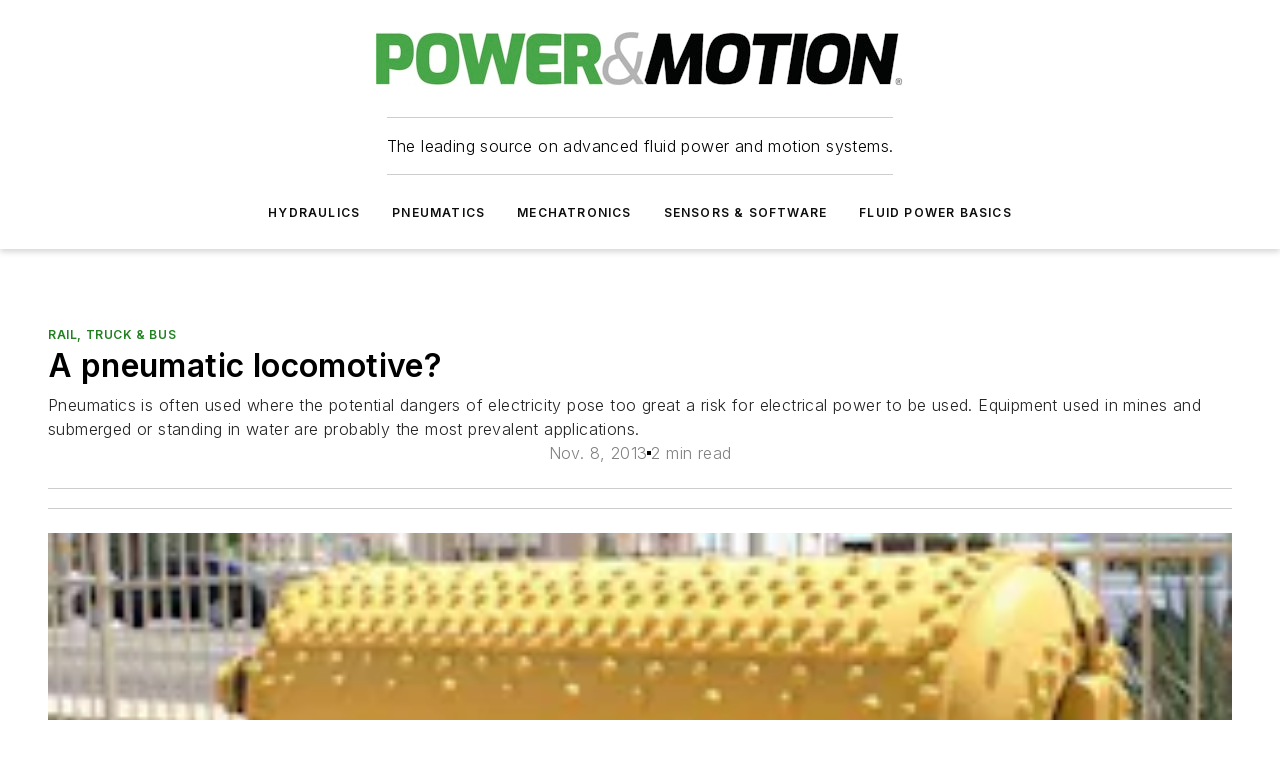

--- FILE ---
content_type: text/html;charset=utf-8
request_url: https://www.powermotiontech.com/applications/rail-truck-bus/article/21883525/a-pneumatic-locomotive?
body_size: 71415
content:
<!DOCTYPE html><html  lang="en"><head><meta charset="utf-8"><meta name="viewport" content="width=device-width, initial-scale=1, shrink-to-fit=no"><script type="text/javascript" src="/ruxitagentjs_ICA7NVfqrux_10327251022105625.js" data-dtconfig="rid=RID_-1481958008|rpid=1752890347|domain=powermotiontech.com|reportUrl=/rb_bf25051xng|app=ea7c4b59f27d43eb|cuc=ll64881i|owasp=1|mel=100000|expw=1|featureHash=ICA7NVfqrux|dpvc=1|lastModification=1765214479370|tp=500,50,0|rdnt=1|uxrgce=1|srbbv=2|agentUri=/ruxitagentjs_ICA7NVfqrux_10327251022105625.js"></script><script type="importmap">{"imports":{"#entry":"/_nuxt/DQciwgEn.js"}}</script><title>A pneumatic locomotive? | Power &amp; Motion Tech</title><link href="https://fonts.gstatic.com" rel="preconnect"><link href="https://cdn.cookielaw.org" rel="preconnect"><link href="https://gemenon.graphql.aspire-ebm.com" rel="preconnect"><style type="text/css">
            :root {
              --spacing-unit: 6px;
--spacing: 48px;
--color-line: #CDCDCD;
--color-primary-main: #228222;
--color-primary-container: #2eb02e;
--color-on-primary-container: #134813;
--color-secondary-main: #010101;
--color-secondary-container: #f5f5f5;
--color-on-secondary-container: #000000;
--color-black: #0d0d0d;
--color-white: #ffffff;
--color-grey: #b2c3ce;
--color-light-grey: #e0e0e0;
--primary-font-family: Inter;
--site-max-width: 1300px;
            }
          </style><style>@media (max-width:760px){.mobile-hidden{display:none!important}}.admin-layout a{color:#3867a6}.admin-layout .vs__dropdown-toggle{background:#fff;border:1px solid #9da4b0}.ebm-layout{overflow-anchor:none;width:100%}</style><style>@media (max-width:760px){.mobile-hidden[data-v-45fa8452]{display:none!important}}.admin-layout a[data-v-45fa8452]{color:#3867a6}.admin-layout .vs__dropdown-toggle[data-v-45fa8452]{background:#fff;border:1px solid #9da4b0}.ebm-page[data-v-45fa8452]{display:flex;flex-direction:column;font-family:Arial}.ebm-page .hasToolbar[data-v-45fa8452]{max-width:calc(100% - 49px)}.ebm-page__layout[data-v-45fa8452]{z-index:2}.ebm-page__layout[data-v-45fa8452],.ebm-page__page[data-v-45fa8452]{flex:1;pointer-events:none;position:relative}.ebm-page__page[data-v-45fa8452]{display:flex;flex-direction:column;z-index:1}.ebm-page__main[data-v-45fa8452]{flex:1;margin:auto;width:100%}.ebm-page__content[data-v-45fa8452]{padding:0;pointer-events:all}@media (min-width:600px){.ebm-page__content[data-v-45fa8452]{padding:"0 10px"}}.ebm-page__reskin-background[data-v-45fa8452]{background-position:top;background-repeat:no-repeat;background-size:cover;height:100%;left:0;overflow:hidden;position:fixed;top:0;width:100%;z-index:0}.ebm-page__reskin-ad[data-v-45fa8452]{padding:1.5rem 0;position:relative;text-align:center;z-index:1}.ebm-page__siteskin-ad[data-v-45fa8452]{margin-top:24px;pointer-events:all;position:fixed;transition:all 125ms;z-index:100}.ebm-page__siteskin-ad__left[data-v-45fa8452]{right:50%}@media (max-width:1636px){.ebm-page__siteskin-ad__left[data-v-45fa8452]{display:none}}.ebm-page__siteskin-ad__right[data-v-45fa8452]{left:50%}@media (max-width:1636px){.ebm-page__siteskin-ad__right[data-v-45fa8452]{display:none}}.ebm-page .ebm-page__primary[data-v-45fa8452]{margin-top:0}.ebm-page .page-content-wrapper[data-v-45fa8452]{margin:auto;width:100%}.ebm-page .load-more[data-v-45fa8452]{padding:10px 0;pointer-events:all;text-align:center;width:100%}.ebm-page .load-more[data-v-45fa8452]>*{margin:auto;padding:0 5px}.ebm-page .load-more .label[data-v-45fa8452]{display:flex;flex-direction:row}.ebm-page .load-more .label[data-v-45fa8452]>*{margin:0 5px}.ebm-page .footer[data-v-45fa8452]{position:relative}.ebm-page .ebm-page__primary[data-v-45fa8452]{margin-top:calc(var(--spacing)/2)}.ebm-page .ebm-page__content[data-v-45fa8452]{display:flex;flex-direction:column;gap:var(--spacing);margin:0!important}.ebm-page .ebm-page__content[data-v-45fa8452]>*{position:relative}.ebm-page .ebm-page__content[data-v-45fa8452]>:after{background-color:var(--color-line);bottom:auto;bottom:calc(var(--spacing)*-.5*1);content:"";height:1px;left:0;position:absolute;right:0}.ebm-page .ebm-page__content[data-v-45fa8452]>:last-child:after{display:none}.ebm-page .page-content-wrapper[data-v-45fa8452]{display:flex;flex-direction:column;gap:var(--spacing);max-width:var(--site-max-width);padding:0 calc(var(--spacing)/2)}@media (min-width:800px){.ebm-page .page-content-wrapper[data-v-45fa8452]{padding:0 var(--spacing)}}.ebm-page .page-content-wrapper[data-v-45fa8452]>*{position:relative}.ebm-page .page-content-wrapper[data-v-45fa8452]>:after{background-color:var(--color-line);bottom:auto;bottom:calc(var(--spacing)*-.5*1);content:"";height:1px;left:0;position:absolute;right:0}.ebm-page .page-content-wrapper[data-v-45fa8452]>:last-child:after{display:none}.ebm-page .load-more[data-v-45fa8452]{padding:0}.ebm-page .secondary-pages .page-content-wrapper[data-v-45fa8452],.ebm-page.full-width .page-content-wrapper[data-v-45fa8452]{max-width:100%!important;padding:0!important}.ebm-page .secondary-pages .ebm-page__primary[data-v-45fa8452],.ebm-page.full-width .ebm-page__primary[data-v-45fa8452]{margin-top:0!important}@media print{.ebm-page__page[data-v-45fa8452]{display:block}}</style><style>@media (max-width:760px){.mobile-hidden[data-v-06639cce]{display:none!important}}.admin-layout a[data-v-06639cce]{color:#3867a6}.admin-layout .vs__dropdown-toggle[data-v-06639cce]{background:#fff;border:1px solid #9da4b0}#header-leaderboard-ad[data-v-06639cce]{align-items:center;display:flex;justify-content:center;padding:1rem}</style><style>html{scroll-padding-top:calc(var(--header-height) + 16px)}</style><style>@media (max-width:760px){.mobile-hidden[data-v-b96d99b2]{display:none!important}}.admin-layout a[data-v-b96d99b2]{color:#3867a6}.admin-layout .vs__dropdown-toggle[data-v-b96d99b2]{background:#fff;border:1px solid #9da4b0}header[data-v-b96d99b2]{bottom:0;margin:auto;position:sticky;top:0;transition:top .5s cubic-bezier(.645,.045,.355,1);z-index:50}header .reskin-ad[data-v-b96d99b2]{padding:1.5rem 0;text-align:center}.navbar[data-v-b96d99b2]{background-color:#fff;box-shadow:0 3px 6px #00000029;left:0;opacity:1;padding-bottom:2rem;padding-top:2rem;right:0}.navbar .content[data-v-b96d99b2]{margin:auto;max-width:var(--site-max-width);padding:0 calc(var(--spacing)/2)}@media (min-width:800px){.navbar .content[data-v-b96d99b2]{padding:0 var(--spacing)}}.top-navbar[data-v-b96d99b2]{align-items:center;display:flex;justify-content:space-between}@media (max-width:900px){.logo[data-v-b96d99b2]{flex-grow:1}.logo img[data-v-b96d99b2]{max-width:180px}}@media (max-width:450px){.logo img[data-v-b96d99b2]{max-width:140px}}@media (max-width:370px){.logo img[data-v-b96d99b2]{max-width:120px}}@media (max-width:350px){.logo img[data-v-b96d99b2]{max-width:100px}}.bottom-navbar[data-v-b96d99b2]{max-height:100px;overflow:visible;transition:all .15s cubic-bezier(.86,0,.07,1)}.bottom-navbar.hidden[data-v-b96d99b2]{max-height:0;overflow:hidden;transform:scale(0)}.actions[data-v-b96d99b2]{align-items:center;-moz-column-gap:.5rem;column-gap:.5rem;display:flex;flex-basis:0;flex-grow:1}@media (max-width:900px){.actions[data-v-b96d99b2]{flex-basis:auto;flex-grow:0}}.actions.left[data-v-b96d99b2]{justify-content:left}.actions.right[data-v-b96d99b2]{-moz-column-gap:0;column-gap:0;justify-content:right}.actions .login-container[data-v-b96d99b2]{display:flex;gap:16px}@media (max-width:900px){.actions .login-container[data-v-b96d99b2]{gap:8px}}@media (max-width:450px){.actions .login-container[data-v-b96d99b2]{gap:4px}}@media (max-width:900px){.search-icon[data-v-b96d99b2]{display:none}}.cta[data-v-b96d99b2]{border-bottom:1px solid var(--color-line);border-top:1px solid var(--color-line);margin:1.5rem auto auto;width:-moz-fit-content;width:fit-content}@media (max-width:900px){.cta[data-v-b96d99b2]{display:none}}.sub-menu[data-v-b96d99b2]{align-items:center;display:flex;justify-content:center;list-style:none;margin-top:1.5rem;padding:0;white-space:nowrap}@media (max-width:1000px){.sub-menu[data-v-b96d99b2]{display:none}}.sub-menu-item[data-v-b96d99b2]{margin-left:1rem;margin-right:1rem}.menu-item[data-v-b96d99b2],.sub-menu-link[data-v-b96d99b2]{color:var(--color-black);font-size:.75rem;font-weight:600;letter-spacing:.1em;text-transform:uppercase}.popover-menu[data-v-b96d99b2]{align-items:flex-start;background-color:#fff;box-shadow:0 3px 6px #00000029;display:flex;flex-direction:column;justify-content:left;padding:1.5rem;text-align:left;width:200px}.popover-menu .menu-item[data-v-b96d99b2]{align-items:center;display:flex;margin-bottom:1rem}.popover-menu .menu-item .icon[data-v-b96d99b2]{margin-right:1rem}</style><style>@media (max-width:760px){.mobile-hidden{display:none!important}}.admin-layout a{color:#3867a6}.admin-layout .vs__dropdown-toggle{background:#fff;border:1px solid #9da4b0}.ebm-icon{cursor:pointer}.ebm-icon .tooltip-wrapper{display:block}.ebm-icon.disabled{cursor:not-allowed}.ebm-icon.arrowUp{margin-top:3px}.ebm-icon.arrowDown{margin-top:-5px;transform:rotate(180deg)}.ebm-icon.loading{animation-duration:2s;animation-iteration-count:infinite;animation-name:spin;animation-timing-function:linear}.ebm-icon.label{align-items:center;display:flex;flex-direction:column;font-size:.8em;justify-content:center;padding:0 5px}@keyframes spin{0%{transform:rotate(0)}to{transform:rotate(1turn)}}.ebm-icon .icon,.ebm-icon svg{display:block}</style><style>@media (max-width:760px){.mobile-hidden{display:none!important}}.admin-layout a{color:#3867a6}.admin-layout .vs__dropdown-toggle{background:#fff;border:1px solid #9da4b0}.ebm-mega-menu{background-color:var(--color-black);color:#fff;container-type:inline-size;display:none;height:100%;left:0;opacity:0;overflow:auto;position:fixed;text-align:center;top:0;transition-behavior:allow-discrete;transition-duration:.3s;transition-property:overlay display opacity;width:100%}.ebm-mega-menu.cms-user-logged-in{left:49px;width:calc(100% - 49px)}.ebm-mega-menu.open{display:block;opacity:1}@starting-style{.ebm-mega-menu.open{opacity:0}}@container (max-width: 750px){.ebm-mega-menu .mega-menu-header{display:flex}}.ebm-mega-menu .mega-menu-header .icon{margin-left:30px;margin-top:40px;width:24px}.ebm-mega-menu .mega-menu-header .logo{height:35px;max-width:100%}@container (min-width: 750px){.ebm-mega-menu .mega-menu-header .logo{height:50px;margin-bottom:30px}}@container (max-width: 750px){.ebm-mega-menu .mega-menu-header .logo{margin-top:20px}.ebm-mega-menu .mega-menu-header .logo img{height:auto;margin-left:5px;max-width:140px}}.ebm-mega-menu .mega-menu-container{margin:auto}@container (min-width: 750px){.ebm-mega-menu .mega-menu-container{max-width:850px;width:100%}}.ebm-mega-menu .mega-menu-container .search-field{padding-bottom:50px}@container (max-width: 900px){.ebm-mega-menu .mega-menu-container .search-field{margin-left:calc(var(--spacing)/2);margin-right:calc(var(--spacing)/2)}}.ebm-mega-menu .mega-menu-container .nav-links{display:grid;gap:calc(var(--spacing)/2);grid-template-columns:1fr;position:relative}.ebm-mega-menu .mega-menu-container .nav-links:after{background-color:var(--color-line);bottom:auto;bottom:calc(var(--spacing)*-.5*1);content:"";height:1px;left:0;position:absolute;right:0}.ebm-mega-menu .mega-menu-container .nav-links:last-child:after{display:none}@container (max-width: 900px){.ebm-mega-menu .mega-menu-container .nav-links{margin-left:calc(var(--spacing)/2);margin-right:calc(var(--spacing)/2)}}@container (min-width: 750px){.ebm-mega-menu .mega-menu-container .nav-links{gap:calc(var(--spacing)*2);grid-template-columns:1fr 1fr 1fr;padding-bottom:var(--spacing)}}.ebm-mega-menu .mega-menu-container .nav-links .section{display:flex;flex-direction:column;font-weight:400;list-style:none;text-align:center}@container (max-width: 750px){.ebm-mega-menu .mega-menu-container .nav-links .section{gap:5px;padding-top:30px;position:relative}.ebm-mega-menu .mega-menu-container .nav-links .section:after{background-color:var(--color-line);bottom:auto;bottom:calc(var(--spacing)*-.5*1);content:"";height:1px;left:0;position:absolute;right:0}.ebm-mega-menu .mega-menu-container .nav-links .section:last-child:after{display:none}.ebm-mega-menu .mega-menu-container .nav-links .section:first-child{padding-top:15px}}@container (min-width: 750px){.ebm-mega-menu .mega-menu-container .nav-links .section{border-bottom:none;font-size:1.25rem;gap:16px;position:relative;text-align:left}.ebm-mega-menu .mega-menu-container .nav-links .section:after{background-color:var(--color-line);bottom:0;content:"";height:100%;left:auto;position:absolute;right:calc(var(--spacing)*-.5*2);top:0;width:1px}.ebm-mega-menu .mega-menu-container .nav-links .section:last-child:after{display:none}}.ebm-mega-menu .mega-menu-container .nav-links .section a{color:#fff}.ebm-mega-menu .mega-menu-container .nav-links .section .title{font-size:.75rem;font-weight:400;text-transform:uppercase}.ebm-mega-menu .mega-menu-container .affiliate-links{display:flex;justify-content:center;margin-top:var(--spacing);padding:calc(var(--spacing)*.5);position:relative}.ebm-mega-menu .mega-menu-container .affiliate-links:after{background-color:var(--color-line);bottom:auto;bottom:calc(var(--spacing)*-.5*1);content:"";height:1px;left:0;position:absolute;right:0}.ebm-mega-menu .mega-menu-container .affiliate-links:last-child:after{display:none}.ebm-mega-menu .mega-menu-container .affiliate-links .ebm-affiliated-brands-direction{flex-direction:column;gap:calc(var(--spacing)*.5)}.ebm-mega-menu .mega-menu-container .social-links{align-items:center;display:flex;flex-direction:column;font-size:.75rem;justify-content:center;margin-top:var(--spacing);padding:calc(var(--spacing)*.5);text-transform:uppercase}.ebm-mega-menu .mega-menu-container .social-links .socials{gap:16px;margin:16px 16px 24px}</style><style>@media (max-width:760px){.mobile-hidden{display:none!important}}.admin-layout a{color:#3867a6}.admin-layout .vs__dropdown-toggle{background:#fff;border:1px solid #9da4b0}.ebm-search-field{container-type:inline-size;position:relative}.ebm-search-field .input{padding:10px 0;position:relative;width:100%}.ebm-search-field .input .icon{bottom:0;height:24px;margin:auto;position:absolute;right:.5rem;top:0}.ebm-search-field .input .clear-icon{bottom:0;height:24px;margin:auto;position:absolute;right:2.5rem;top:0}.ebm-search-field .input input{background-color:var(--c4e26338);border:1px solid var(--7798abdd);border-radius:5px;color:var(--0c12ecfc);font-size:1em;padding:1rem 8px 1rem 20px;width:100%}.ebm-search-field .sponsor-container{align-items:center;display:flex;font-size:.5rem;gap:5px;height:24px;margin:auto;position:absolute;right:10%;top:20%}@container (max-width: 750px){.ebm-search-field .sponsor-container{justify-content:flex-end;padding:10px 15px 0 0;position:static}}.ebm-search-field input[type=search]::-webkit-search-cancel-button,.ebm-search-field input[type=search]::-webkit-search-decoration{-webkit-appearance:none;appearance:none}</style><style>@media (max-width:760px){.mobile-hidden[data-v-3823c912]{display:none!important}}.admin-layout a[data-v-3823c912]{color:#3867a6}.admin-layout .vs__dropdown-toggle[data-v-3823c912]{background:#fff;border:1px solid #9da4b0}.ebm-affiliated-brands[data-v-3823c912]{display:flex;flex-direction:row;font-size:.75rem}.ebm-affiliated-brands__label[data-v-3823c912]{display:block;padding:0 calc(var(--spacing)/2)}.ebm-affiliated-brands__links[data-v-3823c912]{display:flex;flex-direction:row;flex-wrap:wrap;justify-content:center}.ebm-affiliated-brands__links>div[data-v-3823c912]{padding:0 calc(var(--spacing)/4)}.ebm-affiliated-brands__links>div a[data-v-3823c912]{color:var(--link-color);font-weight:600}</style><style>@media (max-width:760px){.mobile-hidden[data-v-8e92f456]{display:none!important}}.admin-layout a[data-v-8e92f456]{color:#3867a6}.admin-layout .vs__dropdown-toggle[data-v-8e92f456]{background:#fff;border:1px solid #9da4b0}.ebm-socials[data-v-8e92f456]{display:flex;flex-wrap:wrap}.ebm-socials__icon[data-v-8e92f456]{cursor:pointer;margin-right:7px;text-decoration:none}.ebm-socials .text[data-v-8e92f456]{height:0;overflow:hidden;text-indent:-9999px}</style><style>@media (max-width:760px){.mobile-hidden{display:none!important}}.admin-layout a{color:#3867a6}.admin-layout .vs__dropdown-toggle{background:#fff;border:1px solid #9da4b0}.ebm-ad-target__outer{display:flex;height:auto;justify-content:center;max-width:100%;width:100%}.ebm-ad-target__inner{align-items:center;display:flex}.ebm-ad-target img{max-width:100%}.ebm-ad-target iframe{box-shadow:0 .125rem .25rem #00000013}</style><style>@media (max-width:760px){.mobile-hidden[data-v-4c12f864]{display:none!important}}.admin-layout a[data-v-4c12f864]{color:#3867a6}.admin-layout .vs__dropdown-toggle[data-v-4c12f864]{background:#fff;border:1px solid #9da4b0}#sticky-bottom-ad[data-v-4c12f864]{align-items:center;background:#000000bf;display:flex;justify-content:center;left:0;padding:8px;position:fixed;right:0;z-index:999}#sticky-bottom-ad .close-button[data-v-4c12f864]{background:none;border:0;color:#fff;cursor:pointer;font-weight:900;margin:8px;position:absolute;right:0;top:0}.slide-up-enter[data-v-4c12f864],.slide-up-leave-to[data-v-4c12f864]{opacity:0;transform:translateY(200px)}.slide-up-enter-active[data-v-4c12f864]{transition:all .25s ease-out}.slide-up-leave-active[data-v-4c12f864]{transition:all .25s ease-in}</style><style>@media (max-width:760px){.mobile-hidden[data-v-0622f0e1]{display:none!important}}.admin-layout a[data-v-0622f0e1]{color:#3867a6}.admin-layout .vs__dropdown-toggle[data-v-0622f0e1]{background:#fff;border:1px solid #9da4b0}.grid[data-v-0622f0e1]{container-type:inline-size;margin:auto}.grid .grid-row[data-v-0622f0e1]{position:relative}.grid .grid-row[data-v-0622f0e1]:after{background-color:var(--color-line);bottom:auto;bottom:calc(var(--spacing)*-.5*1);content:"";height:1px;left:0;position:absolute;right:0}.grid .grid-row.hide-bottom-border[data-v-0622f0e1]:after,.grid .grid-row[data-v-0622f0e1]:last-child:after{display:none}@container (width >= 750px){.grid .grid-row.mobile-only[data-v-0622f0e1]{display:none}}@container (width < 750px){.grid .grid-row.exclude-mobile[data-v-0622f0e1]{display:none}}</style><style>@media (max-width:760px){.mobile-hidden[data-v-840eddae]{display:none!important}}.admin-layout a[data-v-840eddae]{color:#3867a6}.admin-layout .vs__dropdown-toggle[data-v-840eddae]{background:#fff;border:1px solid #9da4b0}.web-row[data-v-840eddae]{container-type:inline-size}.web-row .row[data-v-840eddae]{--col-size:calc(50% - var(--spacing)*1/2);display:grid;padding-bottom:0ver;padding-top:0;width:100%}@media (min-width:750px){.web-row .row[data-v-840eddae]{padding-left:0;padding-right:0}}@media (min-width:500px){.web-row .row.restricted[data-v-840eddae]{margin:auto;max-width:66%}}.web-row .row .column-wrapper[data-v-840eddae]{display:flex;order:0;width:100%}.web-row .row.largest_first.layout1_2 .column-wrapper[data-v-840eddae]:nth-child(2),.web-row .row.largest_first.layout1_2_1 .column-wrapper[data-v-840eddae]:nth-child(2),.web-row .row.largest_first.layout1_3 .column-wrapper[data-v-840eddae]:nth-child(2){order:-1}@container (min-width: 750px){.web-row .row.layout1_1[data-v-840eddae]{display:grid;grid-template-columns:minmax(0,1fr) minmax(0,1fr)}.web-row .row.layout1_1 .column-wrapper[data-v-840eddae]{position:relative}.web-row .row.layout1_1 .column-wrapper[data-v-840eddae]:after{background-color:var(--color-line);bottom:0;content:"";height:100%;left:auto;position:absolute;right:calc(var(--spacing)*-.5*1);top:0;width:1px}.web-row .row.layout1_1 .column-wrapper[data-v-840eddae]:last-child:after{display:none}.web-row .row.layout1_2[data-v-840eddae]{display:grid;grid-template-columns:minmax(0,var(--col-size)) minmax(0,var(--col-size))}.web-row .row.layout1_2 .column-wrapper[data-v-840eddae]{position:relative}.web-row .row.layout1_2 .column-wrapper[data-v-840eddae]:after{background-color:var(--color-line);bottom:0;content:"";height:100%;left:auto;position:absolute;right:calc(var(--spacing)*-.5*1);top:0;width:1px}.web-row .row.layout1_2 .column-wrapper[data-v-840eddae]:last-child:after{display:none}.web-row .row.layout1_2 .column-wrapper[data-v-840eddae]:nth-child(2){order:0!important}}@container (min-width: 1050px){.web-row .row.layout1_2[data-v-840eddae]{--col-size:calc(33.33333% - var(--spacing)*2/3);grid-template-columns:var(--col-size) calc(var(--col-size)*2 + var(--spacing))}}@container (min-width: 750px){.web-row .row.layout2_1[data-v-840eddae]{display:grid;grid-template-columns:minmax(0,var(--col-size)) minmax(0,var(--col-size))}.web-row .row.layout2_1 .column-wrapper[data-v-840eddae]{position:relative}.web-row .row.layout2_1 .column-wrapper[data-v-840eddae]:after{background-color:var(--color-line);bottom:0;content:"";height:100%;left:auto;position:absolute;right:calc(var(--spacing)*-.5*1);top:0;width:1px}.web-row .row.layout2_1 .column-wrapper[data-v-840eddae]:last-child:after{display:none}}@container (min-width: 1050px){.web-row .row.layout2_1[data-v-840eddae]{--col-size:calc(33.33333% - var(--spacing)*2/3);grid-template-columns:calc(var(--col-size)*2 + var(--spacing)) var(--col-size)}}@container (min-width: 1100px){.web-row .row.layout1_1_1[data-v-840eddae]{--col-size:calc(33.33333% - var(--spacing)*2/3);display:grid;grid-template-columns:minmax(0,var(--col-size)) minmax(0,var(--col-size)) minmax(0,var(--col-size))}.web-row .row.layout1_1_1 .column-wrapper[data-v-840eddae]{position:relative}.web-row .row.layout1_1_1 .column-wrapper[data-v-840eddae]:after{background-color:var(--color-line);bottom:0;content:"";height:100%;left:auto;position:absolute;right:calc(var(--spacing)*-.5*1);top:0;width:1px}.web-row .row.layout1_1_1 .column-wrapper[data-v-840eddae]:last-child:after{display:none}}</style><style>@media (max-width:760px){.mobile-hidden{display:none!important}}.admin-layout a{color:#3867a6}.admin-layout .vs__dropdown-toggle{background:#fff;border:1px solid #9da4b0}.web-grid-title{align-items:center;container-type:inline-size;font-family:var(--primary-font-family);margin-bottom:calc(var(--spacing)/2);max-width:100%;width:100%}.web-grid-title .title{display:flex;flex:1 0 auto;font-size:1.9rem;font-weight:600;gap:var(--spacing-unit);letter-spacing:-.01em;line-height:40px;max-width:100%;overflow:hidden;text-overflow:ellipsis}.web-grid-title .title .grid-title-image-icon{height:23px;margin-top:8px}.web-grid-title.has-link .title{max-width:calc(100% - 100px)}.web-grid-title .divider{background-color:var(--color-line);height:1px;width:100%}.web-grid-title .view-more{color:var(--color-primary-main);cursor:primary;flex:0 1 auto;font-size:.75rem;font-weight:600;letter-spacing:.05em;line-height:18px;text-transform:uppercase;white-space:nowrap}@container (max-width: 500px){.web-grid-title .view-more{display:none}}.web-grid-title.primary{display:flex;gap:5px}.web-grid-title.primary .topbar,.web-grid-title.secondary .divider,.web-grid-title.secondary .view-more{display:none}.web-grid-title.secondary .topbar{background-color:var(--color-primary-main);height:8px;margin-bottom:calc(var(--spacing)/3);width:80px}</style><style>@media (max-width:760px){.mobile-hidden[data-v-2e2a3563]{display:none!important}}.admin-layout a[data-v-2e2a3563]{color:#3867a6}.admin-layout .vs__dropdown-toggle[data-v-2e2a3563]{background:#fff;border:1px solid #9da4b0}.column[data-v-2e2a3563]{align-items:stretch;display:flex;flex-wrap:wrap;height:100%;position:relative}.column[data-v-2e2a3563],.column .standard-blocks[data-v-2e2a3563],.column .sticky-blocks[data-v-2e2a3563]{width:100%}.column.block-align-center[data-v-2e2a3563]{align-items:center;justify-content:center}.column.block-align-top[data-v-2e2a3563]{align-items:top;flex-direction:column}.column.block-align-sticky[data-v-2e2a3563]{align-items:start;display:block;justify-content:center}.column.block-align-equalize[data-v-2e2a3563]{align-items:stretch}.column .sticky-blocks.has-standard[data-v-2e2a3563]{margin-top:var(--spacing)}.column .block-wrapper[data-v-2e2a3563]{max-width:100%;position:relative}.column .block-wrapper[data-v-2e2a3563]:after{background-color:var(--color-line);bottom:auto;bottom:calc(var(--spacing)*-.5*1);content:"";height:1px;left:0;position:absolute;right:0}.column .block-wrapper.hide-bottom-border[data-v-2e2a3563]:after,.column .block-wrapper[data-v-2e2a3563]:last-child:after,.column .standard-blocks:not(.has-sticky) .block-wrapper[data-v-2e2a3563]:last-child:after,.column .sticky-blocks .block-wrapper[data-v-2e2a3563]:last-child:after{display:none}@media print{.column[data-v-2e2a3563]{height:auto}}</style><style>@media (max-width:760px){.mobile-hidden[data-v-a4efc542]{display:none!important}}.admin-layout a[data-v-a4efc542]{color:#3867a6}.admin-layout .vs__dropdown-toggle[data-v-a4efc542]{background:#fff;border:1px solid #9da4b0}.block[data-v-a4efc542]{display:flex;flex-direction:column;overflow:visible;width:100%}.block .block-title[data-v-a4efc542]{margin-bottom:calc(var(--spacing)/2)}.block .above-cta[data-v-a4efc542]{height:100%}.block .title[data-v-a4efc542]{font-size:1rem;line-height:1rem;text-transform:uppercase}.block .title a[data-v-a4efc542]{color:inherit;text-decoration:none}.block .title a[data-v-a4efc542]:hover{text-decoration:underline}.block .title template[data-v-a4efc542]{display:inline-block}.block .content[data-v-a4efc542]{display:flex;width:100%}.block .cta[data-v-a4efc542]{align-items:center;display:flex;flex-direction:column;font-size:1rem;gap:calc(var(--spacing)/2);justify-content:space-between}@container (width > 500px){.block .cta[data-v-a4efc542]{flex-direction:row}}</style><style>@media (max-width:760px){.mobile-hidden[data-v-3dec0756]{display:none!important}}.admin-layout a[data-v-3dec0756]{color:#3867a6}.admin-layout .vs__dropdown-toggle[data-v-3dec0756]{background:#fff;border:1px solid #9da4b0}.ebm-button-wrapper[data-v-3dec0756]{display:inline-block}.ebm-button-wrapper .ebm-button[data-v-3dec0756]{border:1px solid;border-radius:.1rem;cursor:pointer;display:block;font-weight:600;outline:none;text-transform:uppercase;width:100%}.ebm-button-wrapper .ebm-button .content[data-v-3dec0756]{align-items:center;display:flex;gap:var(--spacing-unit);justify-content:center}.ebm-button-wrapper .ebm-button .content.icon-right[data-v-3dec0756]{flex-direction:row-reverse}.ebm-button-wrapper .ebm-button[data-v-3dec0756]:focus,.ebm-button-wrapper .ebm-button[data-v-3dec0756]:hover{box-shadow:0 0 .1rem #3e5d8580;filter:contrast(125%)}.ebm-button-wrapper .ebm-button[data-v-3dec0756]:active{box-shadow:0 0 .3rem #1c417280}.ebm-button-wrapper .ebm-button[data-v-3dec0756]:active:after{height:200px;width:200px}.ebm-button-wrapper .ebm-button--small[data-v-3dec0756]{font-size:.75rem;padding:.2rem .4rem}.ebm-button-wrapper .ebm-button--medium[data-v-3dec0756]{font-size:.75rem;padding:.3rem .6rem}.ebm-button-wrapper .ebm-button--large[data-v-3dec0756]{font-size:.75rem;line-height:1.25rem;padding:.5rem 1rem}@media (max-width:450px){.ebm-button-wrapper .ebm-button--large[data-v-3dec0756]{padding:.5rem}}.ebm-button-wrapper .ebm-button--fullWidth[data-v-3dec0756]{font-size:1.15rem;margin:0 auto;padding:.5rem 1rem;width:100%}.ebm-button-wrapper.primary .ebm-button[data-v-3dec0756],.ebm-button-wrapper.solid .ebm-button[data-v-3dec0756]{background-color:var(--button-accent-color);border-color:var(--button-accent-color);color:var(--button-text-color)}.ebm-button-wrapper.primary .ebm-button[data-v-3dec0756]:hover,.ebm-button-wrapper.solid .ebm-button[data-v-3dec0756]:hover{text-decoration:underline}.ebm-button-wrapper.hollow .ebm-button[data-v-3dec0756]{background-color:transparent;background-color:#fff;border:1px solid var(--button-accent-color);color:var(--button-accent-color)}.ebm-button-wrapper.hollow .ebm-button[data-v-3dec0756]:hover{text-decoration:underline}.ebm-button-wrapper.borderless .ebm-button[data-v-3dec0756]{background-color:transparent;border-color:transparent;color:var(--button-accent-color)}.ebm-button-wrapper.borderless .ebm-button[data-v-3dec0756]:hover{background-color:var(--button-accent-color);color:#fff;text-decoration:underline}.ebm-button-wrapper .ebm-button[data-v-3dec0756]{transition:all .15s ease-in-out}</style><style>@media (max-width:760px){.mobile-hidden{display:none!important}}.admin-layout a{color:#3867a6}.admin-layout .vs__dropdown-toggle{background:#fff;border:1px solid #9da4b0}.web-footer-new{display:flex;font-size:1rem;font-weight:400;justify-content:center;padding-bottom:calc(var(--spacing)/2);pointer-events:all;width:100%}.web-footer-new a{color:var(--link-color)}.web-footer-new .container{display:flex;justify-content:center;width:100%}.web-footer-new .container .container-wrapper{display:flex;flex-direction:column;gap:var(--spacing);width:100%}@media (min-width:800px){.web-footer-new .container{flex-direction:row}}.web-footer-new .container .row{position:relative;width:100%}.web-footer-new .container .row:after{background-color:var(--color-line);bottom:auto;bottom:calc(var(--spacing)*-.5*1);content:"";height:1px;left:0;position:absolute;right:0}.web-footer-new .container .row:last-child:after{display:none}.web-footer-new .container .row.full-width{justify-items:center}.web-footer-new .container .column-wrapper{display:grid;gap:var(--spacing);grid-template-columns:1fr}.web-footer-new .container .column-wrapper.full-width{max-width:var(--site-max-width)!important;padding:0 calc(var(--spacing)*1.5);width:100%}.web-footer-new .container .column-wrapper .col{align-items:center;display:flex;flex-direction:column;gap:calc(var(--spacing)/4);justify-content:center;margin:0 auto;max-width:80%;position:relative;text-align:center}.web-footer-new .container .column-wrapper .col:after{background-color:var(--color-line);bottom:auto;bottom:calc(var(--spacing)*-.5*1);content:"";height:1px;left:0;position:absolute;right:0}.web-footer-new .container .column-wrapper .col:last-child:after{display:none}.web-footer-new .container .column-wrapper .col.valign-middle{align-self:center}@media (min-width:800px){.web-footer-new .container .column-wrapper{align-items:start;gap:var(--spacing)}.web-footer-new .container .column-wrapper.cols1_1_1{grid-template-columns:1fr 1fr 1fr}.web-footer-new .container .column-wrapper.cols1_1{grid-template-columns:1fr 1fr}.web-footer-new .container .column-wrapper .col{align-items:start;max-width:100%;position:relative;text-align:left}.web-footer-new .container .column-wrapper .col:after{background-color:var(--color-line);bottom:0;content:"";height:100%;left:auto;position:absolute;right:calc(var(--spacing)*-.5*1);top:0;width:1px}.web-footer-new .container .column-wrapper .col:last-child:after{display:none}}.web-footer-new .corporatelogo{align-self:center;filter:brightness(0);height:auto;margin-right:var(--spacing-unit);width:100px}.web-footer-new .menu-copyright{align-items:center;display:flex;flex-direction:column;gap:calc(var(--spacing)/2)}.web-footer-new .menu-copyright.full-width{max-width:var(--site-max-width);padding:0 calc(var(--spacing)*1.5);width:100%}.web-footer-new .menu-copyright .links{display:flex;font-size:.75rem;gap:calc(var(--spacing)/4);list-style:none;margin:0;padding:0}.web-footer-new .menu-copyright .copyright{display:flex;flex-direction:row;flex-wrap:wrap;font-size:.8em;justify-content:center}@media (min-width:800px){.web-footer-new .menu-copyright{flex-direction:row;justify-content:space-between}}.web-footer-new .blocktitle{color:#000;font-size:1.1rem;font-weight:600;width:100%}.web-footer-new .web-affiliated-brands-direction{flex-direction:column}@media (min-width:800px){.web-footer-new .web-affiliated-brands-direction{flex-direction:row}}</style><style>@media (max-width:760px){.mobile-hidden{display:none!important}}.admin-layout a{color:#3867a6}.admin-layout .vs__dropdown-toggle{background:#fff;border:1px solid #9da4b0}.ebm-web-subscribe-wrapper{display:flex;flex-direction:column;height:100%;overflow:auto}.ebm-web-subscribe-content{height:100%;overflow:auto;padding:calc(var(--spacing)*.5) var(--spacing)}@container (max-width: 750px){.ebm-web-subscribe-content{padding-bottom:100%}}.ebm-web-subscribe-content .web-subscribe-header .web-subscribe-title{align-items:center;display:flex;gap:var(--spacing);justify-content:space-between;line-height:normal}.ebm-web-subscribe-content .web-subscribe-header .web-subscribe-title .close-button{align-items:center;cursor:pointer;display:flex;font-size:.75rem;font-weight:600;text-transform:uppercase}.ebm-web-subscribe-content .web-subscribe-header .web-subscribe-subtext{padding-bottom:var(--spacing)}.ebm-web-subscribe-content .web-subscribe-header .newsletter-items{display:grid;gap:10px;grid-template-columns:1fr 1fr}@container (max-width: 750px){.ebm-web-subscribe-content .web-subscribe-header .newsletter-items{grid-template-columns:1fr}}.ebm-web-subscribe-content .web-subscribe-header .newsletter-items .newsletter-item{border:1px solid var(--color-line);display:flex;flex-direction:row;flex-direction:column;gap:1rem;padding:1rem}.ebm-web-subscribe-content .web-subscribe-header .newsletter-items .newsletter-item .newsletter-title{display:flex;font-size:1.25rem;font-weight:600;justify-content:space-between;letter-spacing:-.01em;line-height:25px}.ebm-web-subscribe-content .web-subscribe-header .newsletter-items .newsletter-item .newsletter-description{font-size:1rem;font-weight:400;letter-spacing:.0125em;line-height:24px}.web-subscribe-footer{background-color:#fff;box-shadow:0 4px 16px #00000040;width:100%}.web-subscribe-footer .subscribe-footer-wrapper{padding:var(--spacing)!important}.web-subscribe-footer .subscribe-footer-wrapper .user-info-container{align-items:center;display:flex;justify-content:space-between;padding-bottom:calc(var(--spacing)*.5)}.web-subscribe-footer .subscribe-footer-wrapper .user-info-container .nl-user-info{align-items:center;display:flex;gap:10px}.web-subscribe-footer .subscribe-footer-wrapper .subscribe-login-container .nl-selected{font-size:1.25rem;font-weight:600;margin-bottom:10px}.web-subscribe-footer .subscribe-footer-wrapper .subscribe-login-container .form-fields-setup{display:flex;gap:calc(var(--spacing)*.125);padding-top:calc(var(--spacing)*.5)}@container (max-width: 1050px){.web-subscribe-footer .subscribe-footer-wrapper .subscribe-login-container .form-fields-setup{display:block}}.web-subscribe-footer .subscribe-footer-wrapper .subscribe-login-container .form-fields-setup .web-form-fields{z-index:100}.web-subscribe-footer .subscribe-footer-wrapper .subscribe-login-container .form-fields-setup .web-form-fields .field-label{font-size:.75rem}.web-subscribe-footer .subscribe-footer-wrapper .subscribe-login-container .form-fields-setup .form{display:flex;gap:calc(var(--spacing)*.125)}@container (max-width: 750px){.web-subscribe-footer .subscribe-footer-wrapper .subscribe-login-container .form-fields-setup .form{flex-direction:column;padding-bottom:calc(var(--spacing)*.5)}}.web-subscribe-footer .subscribe-footer-wrapper .subscribe-login-container .form-fields-setup .form .vs__dropdown-menu{max-height:8rem}@container (max-width: 750px){.web-subscribe-footer .subscribe-footer-wrapper .subscribe-login-container .form-fields-setup .form .vs__dropdown-menu{max-height:4rem}}.web-subscribe-footer .subscribe-footer-wrapper .subscribe-login-container .form-fields-setup .subscribe-button{margin-top:calc(var(--spacing)*.5);width:20%}@container (max-width: 1050px){.web-subscribe-footer .subscribe-footer-wrapper .subscribe-login-container .form-fields-setup .subscribe-button{width:100%}}.web-subscribe-footer .subscribe-footer-wrapper .subscribe-login-container .form-fields-setup .subscribe-button .ebm-button{height:3rem}.web-subscribe-footer .subscribe-footer-wrapper .subscribe-login-container .compliance-field{font-size:.75rem;line-height:18px;z-index:-1}.web-subscribe-footer .subscribe-footer-wrapper a{color:#000;text-decoration:underline}.web-subscribe-footer .subscribe-footer-wrapper .subscribe-consent{font-size:.75rem;letter-spacing:.025em;line-height:18px;padding:5px 0}.web-subscribe-footer .subscribe-footer-wrapper .account-check{padding-top:calc(var(--spacing)*.25)}</style><style>@media (max-width:760px){.mobile-hidden{display:none!important}}.admin-layout a{color:#3867a6}.admin-layout .vs__dropdown-toggle{background:#fff;border:1px solid #9da4b0}.ebm-web-pane{container-type:inline-size;height:100%;pointer-events:all;position:fixed;right:0;top:0;width:100%;z-index:100}.ebm-web-pane.hidden{pointer-events:none}.ebm-web-pane.hidden .web-pane-mask{opacity:0}.ebm-web-pane.hidden .contents{max-width:0}.ebm-web-pane .web-pane-mask{background-color:#000;display:table;height:100%;opacity:.8;padding:16px;transition:all .3s ease;width:100%}.ebm-web-pane .contents{background-color:#fff;bottom:0;max-width:1072px;position:absolute;right:0;top:0;transition:all .3s ease;width:100%}.ebm-web-pane .contents.cms-user-logged-in{width:calc(100% - 49px)}.ebm-web-pane .contents .close-icon{cursor:pointer;display:flex;justify-content:flex-end;margin:10px}</style><style>@media (max-width:760px){.mobile-hidden{display:none!important}}.admin-layout a{color:#3867a6}.admin-layout .vs__dropdown-toggle{background:#fff;border:1px solid #9da4b0}.gam-slot-builder{min-width:300px;width:100%}.gam-slot-builder iframe{max-width:100%;overflow:hidden}</style><style>@media (max-width:760px){.mobile-hidden{display:none!important}}.admin-layout a{color:#3867a6}.admin-layout .vs__dropdown-toggle{background:#fff;border:1px solid #9da4b0}.web-content-title-new{display:flex;flex-direction:column;gap:calc(var(--spacing));width:100%}.web-content-title-new>*{position:relative}.web-content-title-new>:after{background-color:var(--color-line);bottom:auto;bottom:calc(var(--spacing)*-.5*1);content:"";height:1px;left:0;position:absolute;right:0}.web-content-title-new>:last-child:after{display:none}.web-content-title-new .above-line{container-type:inline-size;display:flex;flex-direction:column;gap:calc(var(--spacing)/2)}.web-content-title-new .above-line .section-wrapper{display:flex;gap:calc(var(--spacing)/4)}.web-content-title-new .above-line .section-wrapper.center{margin-left:auto;margin-right:auto}.web-content-title-new .above-line .sponsored-label{color:var(--color-primary-main);font-size:.75rem;font-weight:600;letter-spacing:.05rem;text-transform:uppercase}.web-content-title-new .above-line .section{font-size:.75rem;font-weight:600;letter-spacing:.05em;text-transform:uppercase}.web-content-title-new .above-line .event-info{display:flex;flex-direction:column;font-size:.9rem;gap:calc(var(--spacing)/2)}.web-content-title-new .above-line .event-info .column{display:flex;flex-direction:column;font-size:.9rem;gap:calc(var(--spacing)/4);width:100%}.web-content-title-new .above-line .event-info .column .content{display:flex;gap:calc(var(--spacing)/4)}.web-content-title-new .above-line .event-info .column label{flex:0 0 80px;font-weight:600}.web-content-title-new .above-line .event-info>*{position:relative}.web-content-title-new .above-line .event-info>:after{background-color:var(--color-line);bottom:0;content:"";height:100%;left:auto;position:absolute;right:calc(var(--spacing)*-.5*1);top:0;width:1px}.web-content-title-new .above-line .event-info>:last-child:after{display:none}@container (min-width: 600px){.web-content-title-new .above-line .event-info{align-items:center;flex-direction:row;gap:calc(var(--spacing))}.web-content-title-new .above-line .event-info>*{position:relative}.web-content-title-new .above-line .event-info>:after{background-color:var(--color-line);bottom:0;content:"";height:100%;left:auto;position:absolute;right:calc(var(--spacing)*-.5*1);top:0;width:1px}.web-content-title-new .above-line .event-info>:last-child:after{display:none}.web-content-title-new .above-line .event-info .event-location{display:block}}.web-content-title-new .above-line .title-text{font-size:2rem;line-height:1.2}@container (width > 500px){.web-content-title-new .above-line .title-text{font-size:2.75rem}}.web-content-title-new .above-line .author-row{align-items:center;display:flex;flex-direction:column;gap:calc(var(--spacing)/3);justify-content:center}.web-content-title-new .above-line .author-row .all-authors{display:flex;gap:calc(var(--spacing)/3)}.web-content-title-new .above-line .author-row .date-read-time{align-items:center;display:flex;gap:calc(var(--spacing)/3)}.web-content-title-new .above-line .author-row .dot{align-items:center;grid-area:dot}.web-content-title-new .above-line .author-row .dot:after{background-color:#000;content:"";display:block;height:4px;width:4px}.web-content-title-new .above-line .author-row .dot.first{display:none}.web-content-title-new .above-line .author-row .date{grid-area:date}.web-content-title-new .above-line .author-row .read-time{grid-area:read-time}.web-content-title-new .above-line .author-row .date,.web-content-title-new .above-line .author-row .duration,.web-content-title-new .above-line .author-row .read-time{color:#000;opacity:.5}@container (width > 500px){.web-content-title-new .above-line .author-row{flex-direction:row}.web-content-title-new .above-line .author-row .dot.first{display:block}}@container (width > 700px){.web-content-title-new .above-line .author-row{justify-content:flex-start}}.web-content-title-new .above-line .teaser-text{color:#222;font-size:16px;padding-top:8px}@container (width > 500px){.web-content-title-new .above-line .teaser-text{font-size:17px}}@container (width > 700px){.web-content-title-new .above-line .teaser-text{font-size:18px}}@container (width > 1000px){.web-content-title-new .above-line .teaser-text{font-size:19px}}.web-content-title-new .above-line .podcast-series{align-items:center;color:var(--color-primary-main);display:flex;font-size:.85rem;font-weight:500;gap:6px;text-transform:uppercase}.web-content-title-new .below-line{align-items:center;display:flex;justify-content:space-between;width:100%}.web-content-title-new .below-line .print-favorite{display:flex;gap:calc(var(--spacing)/3);justify-content:flex-end}.web-content-title-new .image-wrapper{flex:1 0 auto;width:100%}.web-content-title-new .comment-count{align-items:center;cursor:pointer;display:flex;padding-left:8px}.web-content-title-new .comment-count .viafoura{align-items:center;background-color:transparent!important;display:flex;font-size:16px;font-weight:inherit;padding-left:4px}.web-content-title-new .event-location p{margin:0}.web-content-title-new .highlights h2{margin-bottom:24px}.web-content-title-new .highlights .text{font-size:18px}.web-content-title-new .highlights .text li{margin-bottom:16px}.web-content-title-new .highlights .text li:last-child{margin-bottom:0}.web-content-title-new .author-contributor,.web-content-title-new .company-link{color:#000;display:flex;flex-wrap:wrap}.web-content-title-new .author-contributor a,.web-content-title-new .company-link a{color:inherit!important;font-size:1rem;text-decoration:underline}.web-content-title-new .author-contributor .author{display:flex}.web-content-title-new.center{text-align:center}.web-content-title-new.center .breadcrumb{display:flex;justify-content:center}.web-content-title-new.center .author-row{justify-content:center}</style><style>@media (max-width:760px){.mobile-hidden[data-v-e69042fe]{display:none!important}}.admin-layout a[data-v-e69042fe]{color:#3867a6}.admin-layout .vs__dropdown-toggle[data-v-e69042fe]{background:#fff;border:1px solid #9da4b0}.ebm-share-list[data-v-e69042fe]{display:flex;gap:calc(var(--spacing)/3);list-style:none;overflow:hidden;padding:0;transition:.3s;width:100%}.ebm-share-list li[data-v-e69042fe]{margin:0;padding:0}.ebm-share-item[data-v-e69042fe]{border-radius:4px;cursor:pointer;margin:2px}</style><style>@media (max-width:760px){.mobile-hidden{display:none!important}}.admin-layout a{color:#3867a6}.admin-layout .vs__dropdown-toggle{background:#fff;border:1px solid #9da4b0}.ebm-content-teaser-image .view-gallery-btn{margin-top:8px}.ebm-content-teaser-image__link{cursor:pointer}.ebm-content-teaser-image__small{cursor:zoom-in}.ebm-content-teaser-image__large{align-items:center;background-color:#000c;cursor:zoom-out;display:flex;height:100%;left:0;padding:0 50px;position:fixed;top:0;transition:.3s;width:100%;z-index:50001}.ebm-content-teaser-image__large .large-image-wrapper{display:grid;height:90%;max-height:90vh}.ebm-content-teaser-image__large .large-image-wrapper>div{background-color:#fff;margin:auto;max-height:calc(90vh - 45px);max-width:100%;position:relative;text-align:center}.ebm-content-teaser-image__large .large-image-wrapper>div img{border:5px solid #fff;border-bottom:none;margin:auto auto -5px;max-height:calc(90vh - 45px);max-width:100%}.ebm-content-teaser-image__large .large-image-wrapper>div .caption{background-color:#fff;border:5px solid #fff;font-size:.85em;max-width:100%;padding:5px;text-align:center;width:100%}.ebm-content-teaser-image__large .large-image-wrapper>div .credit{position:absolute;right:10px;top:10px}.ebm-content-teaser-image__large .arrow-icon{background-color:transparent;height:36px;width:36px}.ebm-content-teaser-image .thumbnails{align-items:center;display:flex;flex-wrap:wrap;gap:20px;justify-content:center;padding:10px}.ebm-content-teaser-image .thumbnails .thumbnail{border:1px solid transparent;cursor:pointer;max-width:200px;min-width:100px}.ebm-content-teaser-image .thumbnails .thumbnail:hover{border:1px solid #000}</style><style>@media (max-width:760px){.mobile-hidden{display:none!important}}.admin-layout a{color:#3867a6}.admin-layout .vs__dropdown-toggle{background:#fff;border:1px solid #9da4b0}.web-image{max-width:100%;width:100%}.web-image .ebm-image-wrapper{margin:0;max-width:100%;position:relative;width:100%}.web-image .ebm-image-wrapper .ebm-image{display:block;max-width:100%;width:100%}.web-image .ebm-image-wrapper .ebm-image:not(.native) img{width:100%}.web-image .ebm-image-wrapper .ebm-image img{display:block;height:auto;margin:auto;max-width:100%}.web-image .ebm-image.video-type:after{background-image:url([data-uri]);background-size:contain;content:"";filter:brightness(0) invert(1) drop-shadow(2px 2px 2px rgba(0,0,0,.5));height:50px;left:50%;opacity:.6;position:absolute;top:50%;transform:translate(-50%,-50%);width:50px}.web-image .ebm-icon-wrapper{background-color:#0000004d;border-radius:4px;z-index:3}.web-image .ebm-icon{color:inherit;margin:1px 2px}.web-image .ebm-image-caption{font-size:.85rem;line-height:1.5;margin:auto}.web-image .ebm-image-caption p:first-child{margin-top:0}.web-image .ebm-image-caption p:last-child{margin-bottom:0}</style><style>@media (max-width:760px){.mobile-hidden{display:none!important}}.admin-layout a{color:#3867a6}.admin-layout .vs__dropdown-toggle{background:#fff;border:1px solid #9da4b0}.body-block{flex:"1";max-width:100%;width:100%}.body-block .body-content{display:flex;flex-direction:column;gap:calc(var(--spacing)/2);width:100%}.body-block .gate{background:var(--color-secondary-container);border:1px solid var(--color-line);padding:calc(var(--spacing)/2)}.body-block .below-body{border-top:1px solid var(--color-line)}.body-block .below-body .contributors{display:flex;gap:4px;padding-top:calc(var(--spacing)/4)}.body-block .below-body .contributors .contributor{display:flex}.body-block .below-body .ai-attribution{font-size:14px;padding-top:calc(var(--spacing)/4)}.body-block .podcast-player{background-color:var(--color-secondary-container);border:1px solid var(--color-line);border-radius:4px;margin-left:auto!important;margin-right:auto!important;text-align:center;width:100%}.body-block .podcast-player iframe{border:0;width:100%}.body-block .podcast-player .buttons{display:flex;justify-content:center}</style><style>@media (max-width:760px){.mobile-hidden{display:none!important}}.admin-layout a{color:#3867a6}.admin-layout .vs__dropdown-toggle{background:#fff;border:1px solid #9da4b0}.web-body-blocks{--margin:calc(var(--spacing)/2);display:flex;flex-direction:column;gap:15px;max-width:100%;width:100%}.web-body-blocks a{text-decoration:underline}.web-body-blocks .block{container-type:inline-size;font-family:var(--secondary-font);max-width:100%;width:100%}.web-body-blocks .block a{color:var(--link-color)}.web-body-blocks .block .block-title{margin-bottom:calc(var(--spacing)/2)}.web-body-blocks .text{color:inherit;letter-spacing:inherit;margin:auto;max-width:100%}.web-body-blocks img{max-width:100%}.web-body-blocks .iframe{border:0;margin-left:auto!important;margin-right:auto!important;width:100%}.web-body-blocks .facebook .embed,.web-body-blocks .instagram .embed,.web-body-blocks .twitter .embed{max-width:500px}.web-body-blocks .bc-reco-wrapper{padding:calc(var(--spacing)/2)}.web-body-blocks .bc-reco-wrapper .bc-heading{border-bottom:1px solid var(--color-grey);margin-top:0;padding-bottom:calc(var(--spacing)/2);padding-top:0}.web-body-blocks .embed{margin:auto;width:100%}@container (width > 550px){.web-body-blocks .embed.above,.web-body-blocks .embed.below,.web-body-blocks .embed.center,.web-body-blocks .embed.left,.web-body-blocks .embed.right{max-width:calc(50% - var(--margin))}.web-body-blocks .embed.above.small,.web-body-blocks .embed.below.small,.web-body-blocks .embed.center.small,.web-body-blocks .embed.left.small,.web-body-blocks .embed.right.small{max-width:calc(33% - var(--margin))}.web-body-blocks .embed.above.large,.web-body-blocks .embed.below.large,.web-body-blocks .embed.center.large,.web-body-blocks .embed.left.large,.web-body-blocks .embed.right.large{max-width:calc(66% - var(--margin))}.web-body-blocks .embed.above{margin-bottom:var(--margin)}.web-body-blocks .embed.below{margin-top:var(--margin)}.web-body-blocks .embed.left{float:left;margin-right:var(--margin)}.web-body-blocks .embed.right{float:right;margin-left:var(--margin)}}.web-body-blocks .embed.center{clear:both}.web-body-blocks .embed.native{max-width:auto;width:auto}.web-body-blocks .embed.fullWidth{max-width:100%;width:100%}.web-body-blocks .video{margin-top:15px}</style><style>@media (max-width:760px){.mobile-hidden{display:none!important}}.admin-layout a{color:#3867a6}.admin-layout .vs__dropdown-toggle{background:#fff;border:1px solid #9da4b0}.web-html{letter-spacing:inherit;margin:auto;max-width:100%}.web-html .html p:first-child{margin-top:0}.web-html h1,.web-html h2,.web-html h3,.web-html h4,.web-html h5,.web-html h6{margin:revert}.web-html .embedded-image{max-width:40%;width:100%}.web-html .embedded-image img{width:100%}.web-html .left{margin:0 auto 0 0}.web-html .left-wrap{clear:both;float:left;margin:0 1rem 1rem 0}.web-html .right{margin:0 0 0 auto}.web-html .right-wrap{clear:both;float:right;margin:0 0 1rem 1rem}.web-html pre{background-color:#f5f5f5d9;font-family:Courier New,Courier,monospace;padding:4px 8px}.web-html .preview-overlay{background:linear-gradient(180deg,#fff0,#fff);height:125px;margin-bottom:-25px;margin-top:-125px;position:relative;width:100%}.web-html blockquote{background-color:#f8f9fa;border-left:8px solid #dee2e6;line-height:1.5;overflow:hidden;padding:1.5rem}.web-html .pullquote{color:#7c7b7b;float:right;font-size:1.3em;margin:6px 0 6px 12px;max-width:50%;padding:12px 0 12px 12px;position:relative;width:50%}.web-html p:last-of-type{margin-bottom:0}.web-html a{cursor:pointer}</style><style>@media (max-width:760px){.mobile-hidden{display:none!important}}.admin-layout a{color:#3867a6}.admin-layout .vs__dropdown-toggle{background:#fff;border:1px solid #9da4b0}.ebm-ad__embed{clear:both}.ebm-ad__embed>div{border-bottom:1px solid #e0e0e0!important;border-top:1px solid #e0e0e0!important;display:block!important;height:inherit!important;padding:5px 0;text-align:center;width:inherit!important;z-index:1}.ebm-ad__embed>div:before{color:#aaa;content:"ADVERTISEMENT";display:block;font:400 10px/10px Arial,Helvetica,sans-serif}.ebm-ad__embed img{max-width:100%}.ebm-ad__embed iframe{box-shadow:0 .125rem .25rem #00000013;margin:3px 0 10px}</style><style>@media (max-width:760px){.mobile-hidden{display:none!important}}.admin-layout a{color:#3867a6}.admin-layout .vs__dropdown-toggle{background:#fff;border:1px solid #9da4b0}.ebm-web-content-body-sidebars{background-color:var(--color-secondary-container)}.ebm-web-content-body-sidebars .sidebar{border:1px solid var(--color-line);line-height:1.5;padding:20px}.ebm-web-content-body-sidebars .sidebar p:first-child{margin-top:0}.ebm-web-content-body-sidebars .sidebar p:last-child{margin-bottom:0}.ebm-web-content-body-sidebars .sidebar .above{padding-bottom:10px}.ebm-web-content-body-sidebars .sidebar .below{padding-top:10px}</style><style>@media (max-width:760px){.mobile-hidden{display:none!important}}.admin-layout a{color:#3867a6}.admin-layout .vs__dropdown-toggle{background:#fff;border:1px solid #9da4b0}.ebm-web-subscribe{width:100%}.ebm-web-subscribe .web-subscribe-content{align-items:center;display:flex;justify-content:space-between}@container (max-width: 750px){.ebm-web-subscribe .web-subscribe-content{flex-direction:column;text-align:center}}.ebm-web-subscribe .web-subscribe-content .web-subscribe-header{font-size:2rem;font-weight:600;line-height:40px;padding:calc(var(--spacing)*.25);width:80%}@container (max-width: 750px){.ebm-web-subscribe .web-subscribe-content .web-subscribe-header{font-size:1.5rem;padding-top:0}}.ebm-web-subscribe .web-subscribe-content .web-subscribe-header .web-subscribe-subtext{display:flex;font-size:1rem;font-weight:400;padding-top:calc(var(--spacing)*.25)}</style><style>@media (max-width:760px){.mobile-hidden{display:none!important}}.admin-layout a{color:#3867a6}.admin-layout .vs__dropdown-toggle{background:#fff;border:1px solid #9da4b0}.blueconic-recommendations{width:100%}</style><style>@media (max-width:760px){.mobile-hidden{display:none!important}}.admin-layout a{color:#3867a6}.admin-layout .vs__dropdown-toggle{background:#fff;border:1px solid #9da4b0}.blueconic-recommendations{container-type:inline-size}.blueconic-recommendations .featured{border:1px solid var(--color-line);width:100%}.blueconic-recommendations .featured .left,.blueconic-recommendations .featured .right{flex:1 0 50%;padding:calc(var(--spacing)/2)}.blueconic-recommendations .featured .left *,.blueconic-recommendations .featured .right *{color:var(--color-black)}.blueconic-recommendations .featured .left .link:hover,.blueconic-recommendations .featured .right .link:hover{text-decoration:none}.blueconic-recommendations .featured .left{align-items:center;background-color:var(--color-primary-container);display:flex}.blueconic-recommendations .featured .left h2{font-size:1.25rem;font-weight:600}.blueconic-recommendations .featured .right{background-color:var(--color-secondary-container);display:flex;flex-direction:column;gap:calc(var(--spacing)/4)}.blueconic-recommendations .featured .right h2{font-size:1rem}.blueconic-recommendations .featured .right .link{display:flex;font-weight:400;gap:8px}@container (width > 600px){.blueconic-recommendations .featured .left h2{font-size:2rem;line-height:40px}}@container (width > 1000px){.blueconic-recommendations .featured{display:flex}}</style><style>@media (max-width:760px){.mobile-hidden{display:none!important}}.admin-layout a{color:#3867a6}.admin-layout .vs__dropdown-toggle{background:#fff;border:1px solid #9da4b0}.content-list{container-type:inline-size;width:100%}.content-list,.content-list .item-row{align-items:start;display:grid;gap:var(--spacing);grid-template-columns:minmax(0,1fr)}.content-list .item-row{position:relative}.content-list .item-row:after{background-color:var(--color-line);bottom:auto;bottom:calc(var(--spacing)*-.5*1);content:"";height:1px;left:0;position:absolute;right:0}.content-list .item-row:last-child:after{display:none}.content-list .item-row .item{height:100%;position:relative}.content-list .item-row .item:after{background-color:var(--color-line);bottom:auto;bottom:calc(var(--spacing)*-.5*1);content:"";height:1px;left:0;position:absolute;right:0}.content-list .item-row .item:last-child:after{display:none}@container (min-width: 600px){.content-list.multi-col.columns-2 .item-row{grid-template-columns:minmax(0,1fr) minmax(0,1fr)}.content-list.multi-col.columns-2 .item-row .item{position:relative}.content-list.multi-col.columns-2 .item-row .item:after{background-color:var(--color-line);bottom:0;content:"";height:100%;left:auto;position:absolute;right:calc(var(--spacing)*-.5*1);top:0;width:1px}.content-list.multi-col.columns-2 .item-row .item:last-child:after{display:none}}@container (min-width: 750px){.content-list.multi-col.columns-3 .item-row{grid-template-columns:minmax(0,1fr) minmax(0,1fr) minmax(0,1fr)}.content-list.multi-col.columns-3 .item-row .item{position:relative}.content-list.multi-col.columns-3 .item-row .item:after{background-color:var(--color-line);bottom:0;content:"";height:100%;left:auto;position:absolute;right:calc(var(--spacing)*-.5*1);top:0;width:1px}.content-list.multi-col.columns-3 .item-row .item:last-child:after{display:none}}@container (min-width: 900px){.content-list.multi-col.columns-4 .item-row{grid-template-columns:minmax(0,1fr) minmax(0,1fr) minmax(0,1fr) minmax(0,1fr)}.content-list.multi-col.columns-4 .item-row .item{position:relative}.content-list.multi-col.columns-4 .item-row .item:after{background-color:var(--color-line);bottom:0;content:"";height:100%;left:auto;position:absolute;right:calc(var(--spacing)*-.5*1);top:0;width:1px}.content-list.multi-col.columns-4 .item-row .item:last-child:after{display:none}}</style><style>@media (max-width:760px){.mobile-hidden{display:none!important}}.admin-layout a{color:#3867a6}.admin-layout .vs__dropdown-toggle{background:#fff;border:1px solid #9da4b0}.content-item-new{container-type:inline-size;overflow-x:hidden;position:relative;width:100%}.content-item-new .mask{background-color:#00000080;height:100%;left:0;opacity:0;pointer-events:none;position:absolute;top:0;transition:.3s;width:100%;z-index:1}.content-item-new .mask .controls{display:flex;gap:2px;justify-content:flex-end;padding:3px;position:absolute;width:100%}.content-item-new .mask:last-child:after{display:none}.content-item-new.center{text-align:center}.content-item-new.center .section-and-label{justify-content:center}.content-item-new:hover .mask{opacity:1;pointer-events:auto}.content-item-new .image-wrapper{flex:1 0 auto;margin-bottom:calc(var(--spacing)/3);max-width:100%;position:relative}.content-item-new .section-and-label{color:var(--color-primary-main);display:flex;gap:var(--spacing-unit)}.content-item-new .section-and-label .labels,.content-item-new .section-and-label .section-name{color:inherit;display:block;font-family:var(--primary-font-family);font-size:.75rem;font-weight:600;letter-spacing:.05em;line-height:18px;text-decoration:none;text-transform:uppercase}.content-item-new .section-and-label .labels{color:var(--color-grey)}.content-item-new .section-and-label .lock{cursor:unset}.content-item-new.image-left .image-wrapper{margin-right:calc(var(--spacing)/3)}.content-item-new.image-right .image-wrapper{margin-left:calc(var(--spacing)/3)}.content-item-new .text-box{display:flex;flex:1 1 100%;flex-direction:column;gap:calc(var(--spacing)/6)}.content-item-new .text-box .teaser-text{font-family:var(--primary-font-family);font-size:1rem;line-height:24px}@container (min-width: 750px){.content-item-new .text-box{gap:calc(var(--spacing)/3)}}.content-item-new .date-wrapper{display:flex;width:100%}.content-item-new .date{display:flex;flex:1;font-size:.75rem;font-weight:400;gap:10px;letter-spacing:.05em;line-height:150%;opacity:.5}.content-item-new .date.company-link{font-weight:600;opacity:1}.content-item-new .date.right{justify-content:flex-end}.content-item-new .date.upcoming{color:#fff;font-size:.75rem;opacity:1;padding:4px 8px;text-transform:uppercase;white-space:nowrap}.content-item-new .podcast-series{align-items:center;color:var(--color-primary-main);display:flex;font-size:.75rem;font-weight:500;gap:6px;text-transform:uppercase}.content-item-new .byline-group p{margin:0}.content-item-new .title-wrapper{color:inherit!important;text-decoration:none}.content-item-new .title-wrapper:hover{text-decoration:underline}.content-item-new .title-wrapper .title-icon-wrapper{display:flex;gap:8px}.content-item-new .title-wrapper .title-text-wrapper{container-type:inline-size;display:-webkit-box;flex:1;margin:auto;overflow:hidden;text-overflow:ellipsis;-webkit-box-orient:vertical;line-height:normal}.content-item-new .title-wrapper .title-text-wrapper.clamp-headline{-webkit-line-clamp:3}.content-item-new .title-wrapper .title-text-wrapper .lock{float:left;margin:-1px 3px -5px 0}.content-item-new.scale-small .title-wrapper .title-icon-wrapper .icon{height:18px;margin:2px 0}.content-item-new.scale-small .title-wrapper .title-text-wrapper .title-text{font-size:1.25rem}.content-item-new.scale-small.image-left .image-wrapper,.content-item-new.scale-small.image-right .image-wrapper{width:175px}.content-item-new.scale-large .title-wrapper .title-icon-wrapper .icon{height:35px;margin:8px 0}.content-item-new.scale-large .title-wrapper .title-text-wrapper .title-text{font-size:2.75rem}@container (max-width: 500px){.content-item-new.scale-large .title-wrapper .title-text-wrapper .title-text{font-size:2rem}}.content-item-new.scale-large.image-left .image-wrapper,.content-item-new.scale-large.image-right .image-wrapper{width:45%}@container (max-width: 500px){.content-item-new.scale-large.image-left,.content-item-new.scale-large.image-right{display:block!important}.content-item-new.scale-large.image-left .image-wrapper,.content-item-new.scale-large.image-right .image-wrapper{width:100%}}</style><style>@media (max-width:760px){.mobile-hidden[data-v-fd47f081]{display:none!important}}.admin-layout a[data-v-fd47f081]{color:#3867a6}.admin-layout .vs__dropdown-toggle[data-v-fd47f081]{background:#fff;border:1px solid #9da4b0}.web-leading-companies-flat[data-v-fd47f081]{width:100%}.web-leading-companies-flat .columns-wrapper[data-v-fd47f081]{container-type:inline-size}@container (min-width: 700px){.web-leading-companies-flat .columns-wrapper .columns[data-v-fd47f081]{-moz-columns:2;column-count:2}}@container (min-width: 950px){.web-leading-companies-flat .columns-wrapper .columns[data-v-fd47f081]{-moz-columns:3;column-count:3}}.web-leading-companies-flat .all-companies-link[data-v-fd47f081]{border-bottom:1px solid #ccc;border-top:1px solid #ccc;margin-top:10px;padding:10px;text-align:center}.web-leading-companies-flat .all-companies-link a[data-v-fd47f081]{text-decoration:none}.web-leading-companies-flat .all-companies-link a[data-v-fd47f081]:hover{text-decoration:underline}</style><style>@media (max-width:760px){.mobile-hidden{display:none!important}}.admin-layout a{color:#3867a6}.admin-layout .vs__dropdown-toggle{background:#fff;border:1px solid #9da4b0}.leading-companies-heading-wrapper{container-type:inline-size;margin-bottom:20px}.leading-companies-heading-wrapper .leading-companies-heading .logo-bar{align-items:center;display:flex;flex-direction:column;text-align:center}.leading-companies-heading-wrapper .leading-companies-heading .logo-bar .logo{margin:10px;max-width:100%}.leading-companies-heading-wrapper .leading-companies-heading .logo-bar .heading-text{padding-left:25px;width:100%}.leading-companies-heading-wrapper .leading-companies-heading .logo-bar .heading-text p{margin:15px 0 0}.leading-companies-heading-wrapper .leading-companies-heading .logo-bar .heading-text>section{color:inherit!important;padding-bottom:0!important}.leading-companies-heading-wrapper .leading-companies-heading .logo-bar .heading-text,.leading-companies-heading-wrapper .leading-companies-heading .logo-bar .sub-text{margin-top:25px}@container (width > 320px){.leading-companies-heading-wrapper .leading-companies-heading .logo-bar .logo{max-width:340px}}@container (width > 600px){.leading-companies-heading-wrapper .leading-companies-heading .logo-bar{flex-direction:row;text-align:left}.leading-companies-heading-wrapper .leading-companies-heading .logo-bar .heading-text,.leading-companies-heading-wrapper .leading-companies-heading .logo-bar .sub-text{margin-top:0}}</style><style>@media (max-width:760px){.mobile-hidden[data-v-383b9e92]{display:none!important}}.admin-layout a[data-v-383b9e92]{color:#3867a6}.admin-layout .vs__dropdown-toggle[data-v-383b9e92]{background:#fff;border:1px solid #9da4b0}.ebm-leading-companies-company[data-v-383b9e92]{position:relative;transition:all .15s ease}.ebm-leading-companies-company a[data-v-383b9e92]{align-items:center;cursor:pointer;display:flex;flex-direction:row;font-weight:300;padding:4px 8px;text-decoration:none}.video-icon[data-v-383b9e92]{margin-left:8px}</style><style>@media (max-width:760px){.mobile-hidden{display:none!important}}.admin-layout a{color:#3867a6}.admin-layout .vs__dropdown-toggle{background:#fff;border:1px solid #9da4b0}.omeda-injection-block{width:100%}.omeda-injection-block .contents>*{container-type:inline-size;display:flex;flex-direction:column;gap:var(--spacing);gap:calc(var(--spacing)/3);position:relative;text-align:center;width:100%}.omeda-injection-block .contents>:after{background-color:var(--color-line);bottom:auto;bottom:calc(var(--spacing)*-.5*1);content:"";height:1px;left:0;position:absolute;right:0}.omeda-injection-block .contents>:last-child:after{display:none}.omeda-injection-block .contents>* .subheading{color:var(--color-primary-main);font-size:.9rem;text-align:center}.omeda-injection-block .contents>* .heading{font-size:1.5rem;text-align:center}.omeda-injection-block .contents>* img{display:block;height:auto;max-width:100%!important}.omeda-injection-block .contents>* .logo{margin:auto;max-width:60%!important}.omeda-injection-block .contents>* .divider{border-bottom:1px solid var(--color-line)}.omeda-injection-block .contents>* p{margin:0;padding:0}.omeda-injection-block .contents>* .button{align-items:center;background-color:var(--color-primary-main);color:#fff;display:flex;font-size:.75rem;font-weight:500;gap:var(--spacing-unit);justify-content:center;line-height:1.25rem;margin:auto;padding:calc(var(--spacing)/6) calc(var(--spacing)/3)!important;text-align:center;text-decoration:none;width:100%}.omeda-injection-block .contents>* .button:after{content:"";display:inline-block;height:18px;margin-bottom:3px;width:18px;--svg:url("data:image/svg+xml;charset=utf-8,%3Csvg xmlns='http://www.w3.org/2000/svg' viewBox='0 0 24 24'%3E%3Cpath d='M4 11v2h12l-5.5 5.5 1.42 1.42L19.84 12l-7.92-7.92L10.5 5.5 16 11z'/%3E%3C/svg%3E");background-color:currentColor;-webkit-mask-image:var(--svg);mask-image:var(--svg);-webkit-mask-repeat:no-repeat;mask-repeat:no-repeat;-webkit-mask-size:100% 100%;mask-size:100% 100%}@container (width > 350px){.omeda-injection-block .contents .button{max-width:350px}}</style><link rel="stylesheet" href="/_nuxt/entry.UoPTCAvg.css" crossorigin><link rel="stylesheet" href="/_nuxt/GamAdBlock.DkGqtxNn.css" crossorigin><link rel="stylesheet" href="/_nuxt/ContentTitleBlock.6SQSxxHq.css" crossorigin><link rel="stylesheet" href="/_nuxt/WebImage.CpjUaCi4.css" crossorigin><link rel="stylesheet" href="/_nuxt/WebPodcastSeriesSubscribeButtons.CG7XPMDl.css" crossorigin><link rel="stylesheet" href="/_nuxt/WebBodyBlocks.C06ghMXm.css" crossorigin><link rel="stylesheet" href="/_nuxt/WebMarketing.BvMSoKdz.css" crossorigin><link rel="stylesheet" href="/_nuxt/WebContentItemNew.DxtyT0Bm.css" crossorigin><link rel="stylesheet" href="/_nuxt/WebBlueConicRecommendations.DaGbiDEG.css" crossorigin><link rel="stylesheet" href="/_nuxt/WebLeadingCompaniesFlyout.69dt5FLA.css" crossorigin><style>:where(.i-fa7-brands\:x-twitter){display:inline-block;width:1em;height:1em;background-color:currentColor;-webkit-mask-image:var(--svg);mask-image:var(--svg);-webkit-mask-repeat:no-repeat;mask-repeat:no-repeat;-webkit-mask-size:100% 100%;mask-size:100% 100%;--svg:url("data:image/svg+xml,%3Csvg xmlns='http://www.w3.org/2000/svg' viewBox='0 0 640 640' width='640' height='640'%3E%3Cpath fill='black' d='M453.2 112h70.6L369.6 288.2L551 528H409L297.7 382.6L170.5 528H99.8l164.9-188.5L90.8 112h145.6l100.5 132.9zm-24.8 373.8h39.1L215.1 152h-42z'/%3E%3C/svg%3E")}:where(.i-mdi\:arrow-right){display:inline-block;width:1em;height:1em;background-color:currentColor;-webkit-mask-image:var(--svg);mask-image:var(--svg);-webkit-mask-repeat:no-repeat;mask-repeat:no-repeat;-webkit-mask-size:100% 100%;mask-size:100% 100%;--svg:url("data:image/svg+xml,%3Csvg xmlns='http://www.w3.org/2000/svg' viewBox='0 0 24 24' width='24' height='24'%3E%3Cpath fill='black' d='M4 11v2h12l-5.5 5.5l1.42 1.42L19.84 12l-7.92-7.92L10.5 5.5L16 11z'/%3E%3C/svg%3E")}:where(.i-mdi\:close){display:inline-block;width:1em;height:1em;background-color:currentColor;-webkit-mask-image:var(--svg);mask-image:var(--svg);-webkit-mask-repeat:no-repeat;mask-repeat:no-repeat;-webkit-mask-size:100% 100%;mask-size:100% 100%;--svg:url("data:image/svg+xml,%3Csvg xmlns='http://www.w3.org/2000/svg' viewBox='0 0 24 24' width='24' height='24'%3E%3Cpath fill='black' d='M19 6.41L17.59 5L12 10.59L6.41 5L5 6.41L10.59 12L5 17.59L6.41 19L12 13.41L17.59 19L19 17.59L13.41 12z'/%3E%3C/svg%3E")}:where(.i-mdi\:email-outline){display:inline-block;width:1em;height:1em;background-color:currentColor;-webkit-mask-image:var(--svg);mask-image:var(--svg);-webkit-mask-repeat:no-repeat;mask-repeat:no-repeat;-webkit-mask-size:100% 100%;mask-size:100% 100%;--svg:url("data:image/svg+xml,%3Csvg xmlns='http://www.w3.org/2000/svg' viewBox='0 0 24 24' width='24' height='24'%3E%3Cpath fill='black' d='M22 6c0-1.1-.9-2-2-2H4c-1.1 0-2 .9-2 2v12c0 1.1.9 2 2 2h16c1.1 0 2-.9 2-2zm-2 0l-8 5l-8-5zm0 12H4V8l8 5l8-5z'/%3E%3C/svg%3E")}:where(.i-mdi\:facebook){display:inline-block;width:1em;height:1em;background-color:currentColor;-webkit-mask-image:var(--svg);mask-image:var(--svg);-webkit-mask-repeat:no-repeat;mask-repeat:no-repeat;-webkit-mask-size:100% 100%;mask-size:100% 100%;--svg:url("data:image/svg+xml,%3Csvg xmlns='http://www.w3.org/2000/svg' viewBox='0 0 24 24' width='24' height='24'%3E%3Cpath fill='black' d='M12 2.04c-5.5 0-10 4.49-10 10.02c0 5 3.66 9.15 8.44 9.9v-7H7.9v-2.9h2.54V9.85c0-2.51 1.49-3.89 3.78-3.89c1.09 0 2.23.19 2.23.19v2.47h-1.26c-1.24 0-1.63.77-1.63 1.56v1.88h2.78l-.45 2.9h-2.33v7a10 10 0 0 0 8.44-9.9c0-5.53-4.5-10.02-10-10.02'/%3E%3C/svg%3E")}:where(.i-mdi\:linkedin){display:inline-block;width:1em;height:1em;background-color:currentColor;-webkit-mask-image:var(--svg);mask-image:var(--svg);-webkit-mask-repeat:no-repeat;mask-repeat:no-repeat;-webkit-mask-size:100% 100%;mask-size:100% 100%;--svg:url("data:image/svg+xml,%3Csvg xmlns='http://www.w3.org/2000/svg' viewBox='0 0 24 24' width='24' height='24'%3E%3Cpath fill='black' d='M19 3a2 2 0 0 1 2 2v14a2 2 0 0 1-2 2H5a2 2 0 0 1-2-2V5a2 2 0 0 1 2-2zm-.5 15.5v-5.3a3.26 3.26 0 0 0-3.26-3.26c-.85 0-1.84.52-2.32 1.3v-1.11h-2.79v8.37h2.79v-4.93c0-.77.62-1.4 1.39-1.4a1.4 1.4 0 0 1 1.4 1.4v4.93zM6.88 8.56a1.68 1.68 0 0 0 1.68-1.68c0-.93-.75-1.69-1.68-1.69a1.69 1.69 0 0 0-1.69 1.69c0 .93.76 1.68 1.69 1.68m1.39 9.94v-8.37H5.5v8.37z'/%3E%3C/svg%3E")}:where(.i-mdi\:magnify){display:inline-block;width:1em;height:1em;background-color:currentColor;-webkit-mask-image:var(--svg);mask-image:var(--svg);-webkit-mask-repeat:no-repeat;mask-repeat:no-repeat;-webkit-mask-size:100% 100%;mask-size:100% 100%;--svg:url("data:image/svg+xml,%3Csvg xmlns='http://www.w3.org/2000/svg' viewBox='0 0 24 24' width='24' height='24'%3E%3Cpath fill='black' d='M9.5 3A6.5 6.5 0 0 1 16 9.5c0 1.61-.59 3.09-1.56 4.23l.27.27h.79l5 5l-1.5 1.5l-5-5v-.79l-.27-.27A6.52 6.52 0 0 1 9.5 16A6.5 6.5 0 0 1 3 9.5A6.5 6.5 0 0 1 9.5 3m0 2C7 5 5 7 5 9.5S7 14 9.5 14S14 12 14 9.5S12 5 9.5 5'/%3E%3C/svg%3E")}:where(.i-mdi\:menu){display:inline-block;width:1em;height:1em;background-color:currentColor;-webkit-mask-image:var(--svg);mask-image:var(--svg);-webkit-mask-repeat:no-repeat;mask-repeat:no-repeat;-webkit-mask-size:100% 100%;mask-size:100% 100%;--svg:url("data:image/svg+xml,%3Csvg xmlns='http://www.w3.org/2000/svg' viewBox='0 0 24 24' width='24' height='24'%3E%3Cpath fill='black' d='M3 6h18v2H3zm0 5h18v2H3zm0 5h18v2H3z'/%3E%3C/svg%3E")}:where(.i-mdi\:printer-outline){display:inline-block;width:1em;height:1em;background-color:currentColor;-webkit-mask-image:var(--svg);mask-image:var(--svg);-webkit-mask-repeat:no-repeat;mask-repeat:no-repeat;-webkit-mask-size:100% 100%;mask-size:100% 100%;--svg:url("data:image/svg+xml,%3Csvg xmlns='http://www.w3.org/2000/svg' viewBox='0 0 24 24' width='24' height='24'%3E%3Cpath fill='black' d='M19 8c1.66 0 3 1.34 3 3v6h-4v4H6v-4H2v-6c0-1.66 1.34-3 3-3h1V3h12v5zM8 5v3h8V5zm8 14v-4H8v4zm2-4h2v-4c0-.55-.45-1-1-1H5c-.55 0-1 .45-1 1v4h2v-2h12zm1-3.5c0 .55-.45 1-1 1s-1-.45-1-1s.45-1 1-1s1 .45 1 1'/%3E%3C/svg%3E")}:where(.i-mdi\:video){display:inline-block;width:1em;height:1em;background-color:currentColor;-webkit-mask-image:var(--svg);mask-image:var(--svg);-webkit-mask-repeat:no-repeat;mask-repeat:no-repeat;-webkit-mask-size:100% 100%;mask-size:100% 100%;--svg:url("data:image/svg+xml,%3Csvg xmlns='http://www.w3.org/2000/svg' viewBox='0 0 24 24' width='24' height='24'%3E%3Cpath fill='black' d='M17 10.5V7a1 1 0 0 0-1-1H4a1 1 0 0 0-1 1v10a1 1 0 0 0 1 1h12a1 1 0 0 0 1-1v-3.5l4 4v-11z'/%3E%3C/svg%3E")}:where(.i-mdi\:youtube){display:inline-block;width:1em;height:1em;background-color:currentColor;-webkit-mask-image:var(--svg);mask-image:var(--svg);-webkit-mask-repeat:no-repeat;mask-repeat:no-repeat;-webkit-mask-size:100% 100%;mask-size:100% 100%;--svg:url("data:image/svg+xml,%3Csvg xmlns='http://www.w3.org/2000/svg' viewBox='0 0 24 24' width='24' height='24'%3E%3Cpath fill='black' d='m10 15l5.19-3L10 9zm11.56-7.83c.13.47.22 1.1.28 1.9c.07.8.1 1.49.1 2.09L22 12c0 2.19-.16 3.8-.44 4.83c-.25.9-.83 1.48-1.73 1.73c-.47.13-1.33.22-2.65.28c-1.3.07-2.49.1-3.59.1L12 19c-4.19 0-6.8-.16-7.83-.44c-.9-.25-1.48-.83-1.73-1.73c-.13-.47-.22-1.1-.28-1.9c-.07-.8-.1-1.49-.1-2.09L2 12c0-2.19.16-3.8.44-4.83c.25-.9.83-1.48 1.73-1.73c.47-.13 1.33-.22 2.65-.28c1.3-.07 2.49-.1 3.59-.1L12 5c4.19 0 6.8.16 7.83.44c.9.25 1.48.83 1.73 1.73'/%3E%3C/svg%3E")}:where(.i-mingcute\:facebook-line){display:inline-block;width:1em;height:1em;background-color:currentColor;-webkit-mask-image:var(--svg);mask-image:var(--svg);-webkit-mask-repeat:no-repeat;mask-repeat:no-repeat;-webkit-mask-size:100% 100%;mask-size:100% 100%;--svg:url("data:image/svg+xml,%3Csvg xmlns='http://www.w3.org/2000/svg' viewBox='0 0 24 24' width='24' height='24'%3E%3Cg fill='none' fill-rule='evenodd'%3E%3Cpath d='m12.593 23.258l-.011.002l-.071.035l-.02.004l-.014-.004l-.071-.035q-.016-.005-.024.005l-.004.01l-.017.428l.005.02l.01.013l.104.074l.015.004l.012-.004l.104-.074l.012-.016l.004-.017l-.017-.427q-.004-.016-.017-.018m.265-.113l-.013.002l-.185.093l-.01.01l-.003.011l.018.43l.005.012l.008.007l.201.093q.019.005.029-.008l.004-.014l-.034-.614q-.005-.018-.02-.022m-.715.002a.02.02 0 0 0-.027.006l-.006.014l-.034.614q.001.018.017.024l.015-.002l.201-.093l.01-.008l.004-.011l.017-.43l-.003-.012l-.01-.01z'/%3E%3Cpath fill='black' d='M4 12a8 8 0 1 1 9 7.938V14h2a1 1 0 1 0 0-2h-2v-2a1 1 0 0 1 1-1h.5a1 1 0 1 0 0-2H14a3 3 0 0 0-3 3v2H9a1 1 0 1 0 0 2h2v5.938A8 8 0 0 1 4 12m8 10c5.523 0 10-4.477 10-10S17.523 2 12 2S2 6.477 2 12s4.477 10 10 10'/%3E%3C/g%3E%3C/svg%3E")}:where(.i-mingcute\:linkedin-line){display:inline-block;width:1em;height:1em;background-color:currentColor;-webkit-mask-image:var(--svg);mask-image:var(--svg);-webkit-mask-repeat:no-repeat;mask-repeat:no-repeat;-webkit-mask-size:100% 100%;mask-size:100% 100%;--svg:url("data:image/svg+xml,%3Csvg xmlns='http://www.w3.org/2000/svg' viewBox='0 0 24 24' width='24' height='24'%3E%3Cg fill='none'%3E%3Cpath d='m12.593 23.258l-.011.002l-.071.035l-.02.004l-.014-.004l-.071-.035q-.016-.005-.024.005l-.004.01l-.017.428l.005.02l.01.013l.104.074l.015.004l.012-.004l.104-.074l.012-.016l.004-.017l-.017-.427q-.004-.016-.017-.018m.265-.113l-.013.002l-.185.093l-.01.01l-.003.011l.018.43l.005.012l.008.007l.201.093q.019.005.029-.008l.004-.014l-.034-.614q-.005-.018-.02-.022m-.715.002a.02.02 0 0 0-.027.006l-.006.014l-.034.614q.001.018.017.024l.015-.002l.201-.093l.01-.008l.004-.011l.017-.43l-.003-.012l-.01-.01z'/%3E%3Cpath fill='black' d='M18 3a3 3 0 0 1 3 3v12a3 3 0 0 1-3 3H6a3 3 0 0 1-3-3V6a3 3 0 0 1 3-3zm0 2H6a1 1 0 0 0-1 1v12a1 1 0 0 0 1 1h12a1 1 0 0 0 1-1V6a1 1 0 0 0-1-1M8 10a1 1 0 0 1 .993.883L9 11v5a1 1 0 0 1-1.993.117L7 16v-5a1 1 0 0 1 1-1m3-1a1 1 0 0 1 .984.821a6 6 0 0 1 .623-.313c.667-.285 1.666-.442 2.568-.159c.473.15.948.43 1.3.907c.315.425.485.942.519 1.523L17 12v4a1 1 0 0 1-1.993.117L15 16v-4c0-.33-.08-.484-.132-.555a.55.55 0 0 0-.293-.188c-.348-.11-.849-.052-1.182.09c-.5.214-.958.55-1.27.861L12 12.34V16a1 1 0 0 1-1.993.117L10 16v-6a1 1 0 0 1 1-1M8 7a1 1 0 1 1 0 2a1 1 0 0 1 0-2'/%3E%3C/g%3E%3C/svg%3E")}:where(.i-mingcute\:reddit-line){display:inline-block;width:1em;height:1em;background-color:currentColor;-webkit-mask-image:var(--svg);mask-image:var(--svg);-webkit-mask-repeat:no-repeat;mask-repeat:no-repeat;-webkit-mask-size:100% 100%;mask-size:100% 100%;--svg:url("data:image/svg+xml,%3Csvg xmlns='http://www.w3.org/2000/svg' viewBox='0 0 24 24' width='24' height='24'%3E%3Cg fill='none'%3E%3Cpath d='m12.593 23.258l-.011.002l-.071.035l-.02.004l-.014-.004l-.071-.035q-.016-.005-.024.005l-.004.01l-.017.428l.005.02l.01.013l.104.074l.015.004l.012-.004l.104-.074l.012-.016l.004-.017l-.017-.427q-.004-.016-.017-.018m.265-.113l-.013.002l-.185.093l-.01.01l-.003.011l.018.43l.005.012l.008.007l.201.093q.019.005.029-.008l.004-.014l-.034-.614q-.005-.018-.02-.022m-.715.002a.02.02 0 0 0-.027.006l-.006.014l-.034.614q.001.018.017.024l.015-.002l.201-.093l.01-.008l.004-.011l.017-.43l-.003-.012l-.01-.01z'/%3E%3Cpath fill='black' d='M12 2c5.523 0 10 4.477 10 10s-4.477 10-10 10S2 17.523 2 12S6.477 2 12 2m0 2a8 8 0 1 0 0 16a8 8 0 0 0 0-16m3 2a1 1 0 1 1-.948 1.32l-1.132-.226l-.276 1.931c1.315.104 2.524.523 3.465 1.18q.288.204.547.44a1.5 1.5 0 0 1 1.34 2.684L18 13.5c0 1.382-.802 2.532-1.891 3.294C15.017 17.56 13.561 18 12 18s-3.017-.441-4.109-1.206C6.801 16.032 6 14.882 6 13.5l.004-.17a1.5 1.5 0 0 1 1.34-2.685q.258-.236.547-.44c1.007-.704 2.323-1.134 3.746-1.197l.368-2.579a.5.5 0 0 1 .593-.42l1.65.33A1 1 0 0 1 15 6m-3 5c-1.2 0-2.245.342-2.962.844C8.318 12.35 8 12.95 8 13.5s.318 1.151 1.038 1.656c.717.502 1.761.844 2.962.844c1.2 0 2.245-.342 2.962-.844C15.682 14.65 16 14.05 16 13.5s-.318-1.151-1.038-1.656C14.245 11.342 13.201 11 12 11m-2 1a1 1 0 1 1 0 2a1 1 0 0 1 0-2m4 0a1 1 0 1 1 0 2a1 1 0 0 1 0-2'/%3E%3C/g%3E%3C/svg%3E")}:where(.i-mingcute\:social-x-line){display:inline-block;width:1em;height:1em;background-color:currentColor;-webkit-mask-image:var(--svg);mask-image:var(--svg);-webkit-mask-repeat:no-repeat;mask-repeat:no-repeat;-webkit-mask-size:100% 100%;mask-size:100% 100%;--svg:url("data:image/svg+xml,%3Csvg xmlns='http://www.w3.org/2000/svg' viewBox='0 0 24 24' width='24' height='24'%3E%3Cg fill='none' fill-rule='evenodd'%3E%3Cpath d='m12.594 23.258l-.012.002l-.071.035l-.02.004l-.014-.004l-.071-.036q-.016-.004-.024.006l-.004.01l-.017.428l.005.02l.01.013l.104.074l.015.004l.012-.004l.104-.074l.012-.016l.004-.017l-.017-.427q-.004-.016-.016-.018m.264-.113l-.014.002l-.184.093l-.01.01l-.003.011l.018.43l.005.012l.008.008l.201.092q.019.005.029-.008l.004-.014l-.034-.614q-.005-.019-.02-.022m-.715.002a.02.02 0 0 0-.027.006l-.006.014l-.034.614q.001.018.017.024l.015-.002l.201-.093l.01-.008l.003-.011l.018-.43l-.003-.012l-.01-.01z'/%3E%3Cpath fill='black' d='M19.753 4.659a1 1 0 0 0-1.506-1.317l-5.11 5.84L8.8 3.4A1 1 0 0 0 8 3H4a1 1 0 0 0-.8 1.6l6.437 8.582l-5.39 6.16a1 1 0 0 0 1.506 1.317l5.11-5.841L15.2 20.6a1 1 0 0 0 .8.4h4a1 1 0 0 0 .8-1.6l-6.437-8.582l5.39-6.16ZM16.5 19L6 5h1.5L18 19z'/%3E%3C/g%3E%3C/svg%3E")}</style><link rel="modulepreload" as="script" crossorigin href="/_nuxt/DQciwgEn.js"><link rel="modulepreload" as="script" crossorigin href="/_nuxt/default-BNvapCl7.mjs"><link rel="modulepreload" as="script" crossorigin href="/_nuxt/ContentPage-BDP664DB.mjs"><link rel="modulepreload" as="script" crossorigin href="/_nuxt/GamAdBlock-CeOXjs4y.mjs"><link rel="modulepreload" as="script" crossorigin href="/_nuxt/ContentTitleBlock-BEALcBF-.mjs"><link rel="modulepreload" as="script" crossorigin href="/_nuxt/WebShareLink-Du6TPPz5.mjs"><link rel="modulepreload" as="script" crossorigin href="/_nuxt/useShareLink-C1mdFT8N.mjs"><link rel="modulepreload" as="script" crossorigin href="/_nuxt/interval-BzLCLO6P.mjs"><link rel="modulepreload" as="script" crossorigin href="/_nuxt/WebFavoriteContentToggle-elaPMm_9.mjs"><link rel="modulepreload" as="script" crossorigin href="/_nuxt/WebImage-BbIiImQK.mjs"><link rel="modulepreload" as="script" crossorigin href="/_nuxt/ContentPrimaryImageBlock-mjeUepeQ.mjs"><link rel="modulepreload" as="script" crossorigin href="/_nuxt/WebImageWithGallery-CQCVJVYc.mjs"><link rel="modulepreload" as="script" crossorigin href="/_nuxt/useImageUrl-1XbeiwSF.mjs"><link rel="modulepreload" as="script" crossorigin href="/_nuxt/ContentBodyBlock-ByHF_RiL.mjs"><link rel="modulepreload" as="script" crossorigin href="/_nuxt/WebPodcastSeriesSubscribeButtons-DUA5C2MI.mjs"><link rel="modulepreload" as="script" crossorigin href="/_nuxt/WebBodyBlocks-DpO2q2lf.mjs"><link rel="modulepreload" as="script" crossorigin href="/_nuxt/WebMarketing-BAzP5sMb.mjs"><link rel="modulepreload" as="script" crossorigin href="/_nuxt/WebHTML-CM0-_R82.mjs"><link rel="modulepreload" as="script" crossorigin href="/_nuxt/index-DcDNaRrb.mjs"><link rel="modulepreload" as="script" crossorigin href="/_nuxt/WebContentListNew-Vjwji0-K.mjs"><link rel="modulepreload" as="script" crossorigin href="/_nuxt/WebContentItemNew-DrqNRj2T.mjs"><link rel="modulepreload" as="script" crossorigin href="/_nuxt/WebSubscribeNew-BfP_E6BN.mjs"><link rel="modulepreload" as="script" crossorigin href="/_nuxt/WebBlueConicRecommendations-kqcEgNaL.mjs"><link rel="modulepreload" as="script" crossorigin href="/_nuxt/nuxt-link-C5coK83h.mjs"><link rel="modulepreload" as="script" crossorigin href="/_nuxt/WebContentBodySidebars-D57lb0E8.mjs"><link rel="modulepreload" as="script" crossorigin href="/_nuxt/SubscribeBlock-Blins5kx.mjs"><link rel="modulepreload" as="script" crossorigin href="/_nuxt/BlueconicRecommendationsBlock-hye_DTmw.mjs"><link rel="modulepreload" as="script" crossorigin href="/_nuxt/LeadingCompaniesBlock-B3_GXqGd.mjs"><link rel="modulepreload" as="script" crossorigin href="/_nuxt/WebLeadingCompaniesFlat-D9Ue-ZHU.mjs"><link rel="modulepreload" as="script" crossorigin href="/_nuxt/WebLeadingCompaniesFlyout-Cf0yw549.mjs"><link rel="modulepreload" as="script" crossorigin href="/_nuxt/OmedaInjectionBlock-DbK76aeF.mjs"><link rel="preload" as="fetch" fetchpriority="low" crossorigin="anonymous" href="/_nuxt/builds/meta/e61ec139-3a1a-457c-85f9-1ce2790887f4.json"><link rel="prefetch" as="script" crossorigin href="/_nuxt/index-CQmUYoUx.mjs"><link rel="prefetch" as="script" crossorigin href="/_nuxt/admin-Dmd3HQ2q.mjs"><link rel="prefetch" as="style" crossorigin href="/_nuxt/AboutAuthorBlock.xq40MTSn.css"><link rel="prefetch" as="script" crossorigin href="/_nuxt/AboutAuthorBlock-BGAvA11-.mjs"><link rel="prefetch" as="script" crossorigin href="/_nuxt/WebProfiles-BWBrE_JY.mjs"><link rel="prefetch" as="style" crossorigin href="/_nuxt/AuthorProfileBlock.DYIcii-x.css"><link rel="prefetch" as="script" crossorigin href="/_nuxt/AuthorProfileBlock-Cv_meBqq.mjs"><link rel="prefetch" as="script" crossorigin href="/_nuxt/CallToActionBlock-J519f6i_.mjs"><link rel="prefetch" as="style" crossorigin href="/_nuxt/CarouselBlock.DNWNhDEd.css"><link rel="prefetch" as="style" crossorigin href="/_nuxt/vueperslides.BkI7vhcD.css"><link rel="prefetch" as="script" crossorigin href="/_nuxt/CarouselBlock-C_TOVcQc.mjs"><link rel="prefetch" as="script" crossorigin href="/_nuxt/vueperslides-DLBx6x76.mjs"><link rel="prefetch" as="style" crossorigin href="/_nuxt/CatsoneJobsBlock.DY1ndkLG.css"><link rel="prefetch" as="script" crossorigin href="/_nuxt/CatsoneJobsBlock-MI3MAo_i.mjs"><link rel="prefetch" as="style" crossorigin href="/_nuxt/WebMembershipOverview.DZRzPUNm.css"><link rel="prefetch" as="style" crossorigin href="/_nuxt/WebMembershipFeatures.DkCq11qm.css"><link rel="prefetch" as="script" crossorigin href="/_nuxt/ChooseMembershipBlock-BSaCCxmd.mjs"><link rel="prefetch" as="script" crossorigin href="/_nuxt/ViewPageEventTrigger-Bqq6dh3s.mjs"><link rel="prefetch" as="script" crossorigin href="/_nuxt/WebMembershipOverview-D2vNbh2X.mjs"><link rel="prefetch" as="script" crossorigin href="/_nuxt/WebMembershipFeatures-DH-wtLRV.mjs"><link rel="prefetch" as="script" crossorigin href="/_nuxt/CommentsBlock-CDVMp1uH.mjs"><link rel="prefetch" as="style" crossorigin href="/_nuxt/CompanyBannerBlock.DDJUYyrB.css"><link rel="prefetch" as="script" crossorigin href="/_nuxt/CompanyBannerBlock-DxA5zoII.mjs"><link rel="prefetch" as="style" crossorigin href="/_nuxt/CompanyKeyContactBlock.COA9Lo_S.css"><link rel="prefetch" as="script" crossorigin href="/_nuxt/CompanyKeyContactBlock-CE6u7mRk.mjs"><link rel="prefetch" as="style" crossorigin href="/_nuxt/CompanyOverviewBlock.DkJ8VvSj.css"><link rel="prefetch" as="script" crossorigin href="/_nuxt/CompanyOverviewBlock-D6fBbF-H.mjs"><link rel="prefetch" as="script" crossorigin href="/_nuxt/CompanyVideosBlock-DKO_cDh5.mjs"><link rel="prefetch" as="style" crossorigin href="/_nuxt/ContactUsFormBlock.BVNJE_pH.css"><link rel="prefetch" as="script" crossorigin href="/_nuxt/ContactUsFormBlock-CI2mH-p1.mjs"><link rel="prefetch" as="style" crossorigin href="/_nuxt/WebContactList.BdlvvxbO.css"><link rel="prefetch" as="script" crossorigin href="/_nuxt/ContactsBlock-Cx_onjIN.mjs"><link rel="prefetch" as="script" crossorigin href="/_nuxt/WebContactList-CoLUmHks.mjs"><link rel="prefetch" as="style" crossorigin href="/_nuxt/ContentImageGridBlock.Begg1Ao4.css"><link rel="prefetch" as="script" crossorigin href="/_nuxt/ContentImageGridBlock-CrKrBreG.mjs"><link rel="prefetch" as="script" crossorigin href="/_nuxt/ContentListBlock-DPjsv6D5.mjs"><link rel="prefetch" as="style" crossorigin href="/_nuxt/WebExpandableTree.D5QdkH_g.css"><link rel="prefetch" as="script" crossorigin href="/_nuxt/ContentSchedulesBlock-D5OAHF53.mjs"><link rel="prefetch" as="script" crossorigin href="/_nuxt/WebExpandableTree-DEWRePXG.mjs"><link rel="prefetch" as="script" crossorigin href="/_nuxt/ContentSidebarsBlock-Nby3NsKn.mjs"><link rel="prefetch" as="script" crossorigin href="/_nuxt/CountdownTimerBlock-BIzxII0t.mjs"><link rel="prefetch" as="script" crossorigin href="/_nuxt/CredsparkBlock-FTjr8T4j.mjs"><link rel="prefetch" as="script" crossorigin href="/_nuxt/DocumentDownloadBlock-opAAGHjf.mjs"><link rel="prefetch" as="style" crossorigin href="/_nuxt/ExternalRssFeedBlock.EK7mifgG.css"><link rel="prefetch" as="script" crossorigin href="/_nuxt/ExternalRssFeedBlock-BDWKDdKC.mjs"><link rel="prefetch" as="script" crossorigin href="/_nuxt/GatingFormBlock--YnvTY4r.mjs"><link rel="prefetch" as="script" crossorigin href="/_nuxt/GlobalContactsBlock-DWDSpEQI.mjs"><link rel="prefetch" as="style" crossorigin href="/_nuxt/ImageGalleryBlock.jAZNC-et.css"><link rel="prefetch" as="script" crossorigin href="/_nuxt/ImageGalleryBlock-BbpzhME7.mjs"><link rel="prefetch" as="style" crossorigin href="/_nuxt/InquiryFormBlock.pj1PA5aL.css"><link rel="prefetch" as="script" crossorigin href="/_nuxt/InquiryFormBlock-DzOd75US.mjs"><link rel="prefetch" as="style" crossorigin href="/_nuxt/WebPageOverview.DYn9ERm7.css"><link rel="prefetch" as="script" crossorigin href="/_nuxt/IssueOverviewBlock-MNEJXlNL.mjs"><link rel="prefetch" as="script" crossorigin href="/_nuxt/WebPageOverview-Dzc8NTVP.mjs"><link rel="prefetch" as="style" crossorigin href="/_nuxt/JobBoardBlock.ClcdADsl.css"><link rel="prefetch" as="script" crossorigin href="/_nuxt/JobBoardBlock-Dx_UlYXu.mjs"><link rel="prefetch" as="style" crossorigin href="/_nuxt/MagazineIssueBlock.CnxLT21W.css"><link rel="prefetch" as="script" crossorigin href="/_nuxt/MagazineIssueBlock-B2KHpFdB.mjs"><link rel="prefetch" as="script" crossorigin href="/_nuxt/MagazineOverviewBlock-GzcnG472.mjs"><link rel="prefetch" as="script" crossorigin href="/_nuxt/MarketingBlock-C7qSlxmp.mjs"><link rel="prefetch" as="style" crossorigin href="/_nuxt/MarketingPageContentBlock.C4pZg8fZ.css"><link rel="prefetch" as="script" crossorigin href="/_nuxt/MarketingPageContentBlock-nFEggsZE.mjs"><link rel="prefetch" as="script" crossorigin href="/_nuxt/MembershipOverviewBlock-B4EMBwBa.mjs"><link rel="prefetch" as="style" crossorigin href="/_nuxt/MembershipSignupBlock.BhU3mJgm.css"><link rel="prefetch" as="script" crossorigin href="/_nuxt/MembershipSignupBlock-CrPxww0q.mjs"><link rel="prefetch" as="style" crossorigin href="/_nuxt/NewsletterCampaignsBlock.zdDyU_mQ.css"><link rel="prefetch" as="style" crossorigin href="/_nuxt/WebProcessingSpinner.4ZAxKjjU.css"><link rel="prefetch" as="style" crossorigin href="/_nuxt/WebPager.DxEqJwae.css"><link rel="prefetch" as="script" crossorigin href="/_nuxt/NewsletterCampaignsBlock-CwgcdNoT.mjs"><link rel="prefetch" as="script" crossorigin href="/_nuxt/WebProcessingSpinner-DZLVOY48.mjs"><link rel="prefetch" as="script" crossorigin href="/_nuxt/WebPager-jmh4GKd1.mjs"><link rel="prefetch" as="script" crossorigin href="/_nuxt/Pager-CB4_LMaG.mjs"><link rel="prefetch" as="style" crossorigin href="/_nuxt/OmedaGatedPageContentBlock.Ce5JxUAr.css"><link rel="prefetch" as="script" crossorigin href="/_nuxt/OmedaGatedPageContentBlock-BhYrzMhD.mjs"><link rel="prefetch" as="script" crossorigin href="/_nuxt/WebCountdownTimer-qyd26J6y.mjs"><link rel="prefetch" as="script" crossorigin href="/_nuxt/WebOmedaDragonform-B5Lv-7LY.mjs"><link rel="prefetch" as="script" crossorigin href="/_nuxt/useOmedaForm-CeWatAyg.mjs"><link rel="prefetch" as="style" crossorigin href="/_nuxt/PodcastOverviewBlock.CjjfHsFy.css"><link rel="prefetch" as="script" crossorigin href="/_nuxt/PodcastOverviewBlock-DjU87Ox4.mjs"><link rel="prefetch" as="script" crossorigin href="/_nuxt/PodcastPlayerBlock-CYwBVXXr.mjs"><link rel="prefetch" as="script" crossorigin href="/_nuxt/PodcastsBlock-DxfYJU6l.mjs"><link rel="prefetch" as="script" crossorigin href="/_nuxt/RelatedContentBlock-C9WMO1lG.mjs"><link rel="prefetch" as="script" crossorigin href="/_nuxt/RichTextBlock-BJIPhicE.mjs"><link rel="prefetch" as="style" crossorigin href="/_nuxt/SearchBlock.-mRV-utm.css"><link rel="prefetch" as="style" crossorigin href="/_nuxt/WebSearchSort.DuyNoXN8.css"><link rel="prefetch" as="style" crossorigin href="/_nuxt/WebViewToggle.Djnh9ivC.css"><link rel="prefetch" as="script" crossorigin href="/_nuxt/SearchBlock-D8c6nrGj.mjs"><link rel="prefetch" as="script" crossorigin href="/_nuxt/WebSearchSort-If9nsB2-.mjs"><link rel="prefetch" as="script" crossorigin href="/_nuxt/WebViewToggle-CYSY-tUq.mjs"><link rel="prefetch" as="script" crossorigin href="/_nuxt/useContentSearch-DE5bc67w.mjs"><link rel="prefetch" as="script" crossorigin href="/_nuxt/index--sLHZ6F_.mjs"><link rel="prefetch" as="script" crossorigin href="/_nuxt/useStringUtils-B4L5WUsu.mjs"><link rel="prefetch" as="script" crossorigin href="/_nuxt/SectionOverviewBlock-hxp8DX9R.mjs"><link rel="prefetch" as="style" crossorigin href="/_nuxt/SectionTreeBlock.Bqvtv5bu.css"><link rel="prefetch" as="script" crossorigin href="/_nuxt/SectionTreeBlock-LdiP9rST.mjs"><link rel="prefetch" as="style" crossorigin href="/_nuxt/WebShareLinks.BUd6kldV.css"><link rel="prefetch" as="script" crossorigin href="/_nuxt/ShareLinksBlock-Do0pQQ5R.mjs"><link rel="prefetch" as="script" crossorigin href="/_nuxt/WebShareLinks-DWT578w4.mjs"><link rel="prefetch" as="style" crossorigin href="/_nuxt/SimplemapsUsBlock.CHu8PRzt.css"><link rel="prefetch" as="script" crossorigin href="/_nuxt/SimplemapsUsBlock-CEBQ-0M2.mjs"><link rel="prefetch" as="script" crossorigin href="/_nuxt/SiteSearchBlock-szQPdH7w.mjs"><link rel="prefetch" as="style" crossorigin href="/_nuxt/SiteUserAccountBlock.pvHBun-U.css"><link rel="prefetch" as="style" crossorigin href="/_nuxt/Tabs.CFohcKU3.css"><link rel="prefetch" as="style" crossorigin href="/_nuxt/WebSiteUserRegisteredSites.BAeeRgSk.css"><link rel="prefetch" as="script" crossorigin href="/_nuxt/SiteUserAccountBlock-B3DDx7KY.mjs"><link rel="prefetch" as="script" crossorigin href="/_nuxt/Tabs-CuA8p8cA.mjs"><link rel="prefetch" as="script" crossorigin href="/_nuxt/WebSiteUserRegisteredSites-8K0XdmGx.mjs"><link rel="prefetch" as="script" crossorigin href="/_nuxt/SiteUserChangeEmailBlock-BzUApTpa.mjs"><link rel="prefetch" as="style" crossorigin href="/_nuxt/SiteUserCompleteRegistrationBlock.BSr4-qaa.css"><link rel="prefetch" as="script" crossorigin href="/_nuxt/SiteUserCompleteRegistrationBlock-DxAn3it6.mjs"><link rel="prefetch" as="style" crossorigin href="/_nuxt/SiteUserLoginBlock.4t_sA-I6.css"><link rel="prefetch" as="script" crossorigin href="/_nuxt/SiteUserLoginBlock-oaDeXWOV.mjs"><link rel="prefetch" as="style" crossorigin href="/_nuxt/SiteUserResetPasswordBlock.BXb4wyFT.css"><link rel="prefetch" as="script" crossorigin href="/_nuxt/SiteUserResetPasswordBlock-Dk88TLAs.mjs"><link rel="prefetch" as="script" crossorigin href="/_nuxt/SocialLinksBlock-BJvNK7mA.mjs"><link rel="prefetch" as="style" crossorigin href="/_nuxt/SourceEsbDataSheetBlock.Cblk8mQf.css"><link rel="prefetch" as="style" crossorigin href="/_nuxt/WebSourceEsbPartDetails.CVlPbiuY.css"><link rel="prefetch" as="style" crossorigin href="/_nuxt/WebSourceEsbDataSheetButton.ChlTCI5i.css"><link rel="prefetch" as="script" crossorigin href="/_nuxt/SourceEsbDataSheetBlock-Cq1NKRla.mjs"><link rel="prefetch" as="script" crossorigin href="/_nuxt/WebSourceEsbPartDetails-CSqw30P3.mjs"><link rel="prefetch" as="script" crossorigin href="/_nuxt/WebSourceEsbDataSheetButton-DKRJQA75.mjs"><link rel="prefetch" as="script" crossorigin href="/_nuxt/SourceEsbPartDetailsBlock-JeRsqfuq.mjs"><link rel="prefetch" as="style" crossorigin href="/_nuxt/WebSourceEsbPartSearch.BoIzzh27.css"><link rel="prefetch" as="script" crossorigin href="/_nuxt/SourceEsbPartSearchBlock-D9IJmgiA.mjs"><link rel="prefetch" as="script" crossorigin href="/_nuxt/WebSourceEsbPartSearch-B7vYAsBk.mjs"><link rel="prefetch" as="script" crossorigin href="/_nuxt/SwiftrevBlock-g4Gsako2.mjs"><link rel="prefetch" as="style" crossorigin href="/_nuxt/ThreeDxSearchBlock.BxyapxFd.css"><link rel="prefetch" as="script" crossorigin href="/_nuxt/ThreeDxSearchBlock-Bg7B7CJt.mjs"><link rel="prefetch" as="script" crossorigin href="/_nuxt/VideoPlayerBlock-fKwHPuGd.mjs"><link rel="prefetch" as="script" crossorigin href="/_nuxt/WebinarLinkBlock-BijrJyIi.mjs"><link rel="prefetch" as="script" crossorigin href="/_nuxt/WebinarsBlock-BL1v9WCl.mjs"><link rel="prefetch" as="script" crossorigin href="/_nuxt/ZmagEmbedBlock-Cmrfvs-P.mjs"><link rel="prefetch" as="script" crossorigin href="/_nuxt/WebSiteUserGate-BSvXrrbj.mjs"><link rel="prefetch" as="script" crossorigin href="/_nuxt/WebFormFieldCheckbox-DAAUCCUS.mjs"><link rel="prefetch" as="script" crossorigin href="/_nuxt/WebFormFieldCore-D5Rkwl9o.mjs"><link rel="prefetch" as="script" crossorigin href="/_nuxt/WebFormFieldCheckboxGroup-22yXNu4Q.mjs"><link rel="prefetch" as="script" crossorigin href="/_nuxt/WebFormFieldCore_String-CRNZZjMS.mjs"><link rel="prefetch" as="script" crossorigin href="/_nuxt/WebFormFieldDate-B-prlYCG.mjs"><link rel="prefetch" as="script" crossorigin href="/_nuxt/WebFormFieldEmail-BntTms7o.mjs"><link rel="prefetch" as="script" crossorigin href="/_nuxt/WebFormFieldLocale-DAUmE_Em.mjs"><link rel="prefetch" as="script" crossorigin href="/_nuxt/WebFormFieldMultiLineText-DgIbvlsq.mjs"><link rel="prefetch" as="script" crossorigin href="/_nuxt/WebFormFieldNumber-DenzLN7z.mjs"><link rel="prefetch" as="script" crossorigin href="/_nuxt/WebFormFieldPassword-O03m2oRg.mjs"><link rel="prefetch" as="script" crossorigin href="/_nuxt/WebFormFieldPhone-XcpvfH5D.mjs"><link rel="prefetch" as="script" crossorigin href="/_nuxt/WebFormFieldRadioGroup-N9U-YRLx.mjs"><link rel="prefetch" as="script" crossorigin href="/_nuxt/WebFormFieldSelect-DuaKOBmR.mjs"><link rel="prefetch" as="script" crossorigin href="/_nuxt/WebFormFieldText-CJvXEs0-.mjs"><link rel="prefetch" as="script" crossorigin href="/_nuxt/WebLeadingCompanies-BgxmWaid.mjs"><meta http-equiv="X-UA-Compatible" content="IE=edge"><meta name="description" property="og:description" item-prop="description" content=" Pneumatics is often used where the potential dangers of electricity pose too great a risk for electrical power to be used. Equipment used in mines and submerged or standing in..."><meta property="og:title" item-prop="name" content="A pneumatic locomotive?"><meta name="og:url" content="https://www.powermotiontech.com/applications/rail-truck-bus/article/21883525/a-pneumatic-locomotive"><meta name="og:site_name" content="Power & Motion Tech"><meta name="og:locale" content="en"><meta name="twitter:card" content="summary_large_image"><meta name="twitter:title" content="A pneumatic locomotive?"><meta name="twitter:description" content=" Pneumatics is often used where the potential dangers of electricity pose too great a risk for electrical power to be used. Equipment used in mines and submerged or standing in..."><meta hid="og-type" name="og:type" content="article"><meta hid="type" name="type" content="article"><meta name="image" property="og:image" item-prop="image" content="https://img.powermotiontech.com/files/base/ebm/hydraulicspneumatics/image/2019/03/hydraulicspneumatics_875_pneumatic_locomotive_p.png?auto=format,compress&fit=fill&fill=blur&w=1200&h=630"><meta name="twitter:image:src" content="https://img.powermotiontech.com/files/base/ebm/hydraulicspneumatics/image/2019/03/hydraulicspneumatics_875_pneumatic_locomotive_p.png?auto=format,compress&fit=fill&fill=blur&w=1200&h=630"><meta name="robots" content="max-image-preview:large"><meta name="contentId" content="21883525"><meta name="pterm" content="rail, truck & bus"><meta name="tag" content="primaryby_primarytaxonomy,article,rail, truck & bus,import_drupal"><meta name="date-pub" content="2013-11-08"><meta name="article:published_time" content="Nov 8th 2013"><meta name="sterms" content><meta name="autoTags" content="[&quot;pneumatic locomotive&quot;,&quot;pneumatics&quot;,&quot;electricity&quot;,&quot;equipment&quot;,&quot;mines&quot;,&quot;water&quot;,&quot;steam engines&quot;,&quot;firebox&quot;,&quot;underground&quot;,&quot;Chandler&quot;,&quot;Arizona&quot;,&quot;Railway Museum&quot;,&quot;H. K. Porter & Co.&quot;,&quot;Homestake Mining Co.&quot;,&quot;gold-mining&quot;,&quot;Barrick Gold Corp.&quot;,&quot;0-4-0 wheel arrangement&quot;,&quot;drive wheels&quot;,&quot;tractive effort&quot;,&quot;receiver&quot;,&quot;air cylinders&quot;,&quot;bore&quot;,&quot;stroke&quot;,&quot;donated&quot;,&quot;display&quot;]"><meta name="industries" content="[&quot;Mining&quot;,&quot;Railway&quot;,&quot;Manufacturing&quot;,&quot;Engineering&quot;,&quot;Transportation&quot;,&quot;Machinery&quot;,&quot;Pneumatics&quot;,&quot;Electricity&quot;,&quot;Water&quot;,&quot;Steam engines&quot;,&quot;Gold mining&quot;,&quot;Technology&quot;,&quot;Firebox manufacturing&quot;,&quot;Industrial equipment&quot;,&quot;Historical preservation&quot;,&quot;Museum&quot;,&quot;Gold industry&quot;,&quot;Locomotive manufacturing&quot;,&quot;Mining equipment&quot;,&quot;Submerged equipment&quot;,&quot;Safety equipment&quot;,&quot;Wheel manufacturing&quot;,&quot;Air cylinder manufacturing&quot;,&quot;Pressure equipment&quot;,&quot;Metalworking&quot;]"><meta name="bcCatalog" content="internalEditorial"><meta name="BlueConic" content="{&quot;page_type&quot;:&quot;content&quot;,&quot;canonical_path&quot;:&quot;/applications/rail-truck-bus/article/21883525/a-pneumatic-locomotive&quot;,&quot;content&quot;:{&quot;id&quot;:21883525,&quot;type&quot;:&quot;article&quot;,&quot;name&quot;:&quot;A pneumatic locomotive?&quot;,&quot;published&quot;:&quot;2013-11-08T12:10:00.000Z&quot;},&quot;company&quot;:{&quot;id&quot;:&quot;&quot;,&quot;name&quot;:&quot;&quot;},&quot;section&quot;:{&quot;id&quot;:67926,&quot;name&quot;:&quot;Rail, Truck & Bus&quot;,&quot;alias&quot;:&quot;applications/rail-truck-bus&quot;,&quot;fullName&quot;:&quot;Applications > Rail, Truck & Bus&quot;},&quot;section_hierarchy&quot;:[{&quot;id&quot;:67882,&quot;name&quot;:&quot;Applications&quot;,&quot;alias&quot;:&quot;applications&quot;},{&quot;id&quot;:67926,&quot;name&quot;:&quot;Rail, Truck & Bus&quot;,&quot;alias&quot;:&quot;applications/rail-truck-bus&quot;}],&quot;taxonomy&quot;:[{&quot;id&quot;:2332056,&quot;type&quot;:&quot;Bin&quot;,&quot;name&quot;:&quot;primaryBy_primaryTaxonomy&quot;,&quot;fullName&quot;:&quot;Bin: primaryBy_primaryTaxonomy (2332056)&quot;},{&quot;id&quot;:2331365,&quot;type&quot;:&quot;Tag&quot;,&quot;name&quot;:&quot;Article&quot;,&quot;fullName&quot;:&quot;Tag: Article (2331365)&quot;},{&quot;id&quot;:2331325,&quot;type&quot;:&quot;Category&quot;,&quot;name&quot;:&quot;Rail, Truck & Bus&quot;,&quot;fullName&quot;:&quot;Category: Applications > Rail, Truck & Bus (2331325)&quot;},{&quot;id&quot;:2331278,&quot;type&quot;:&quot;Bin&quot;,&quot;name&quot;:&quot;import_drupal&quot;,&quot;fullName&quot;:&quot;Bin: import_drupal (2331278)&quot;}],&quot;authors&quot;:[]}"><link rel="canonical" href="https://www.powermotiontech.com/applications/rail-truck-bus/article/21883525/a-pneumatic-locomotive"><link rel="icon" type="image/x-icon" href="https://img.powermotiontech.com/files/base/ebm/hydraulicspneumatics/image/website/favicon/1636993361969-favicon-icon.png"><link rel="apple-touch-icon" size="180x180" href="https://img.powermotiontech.com/files/base/ebm/hydraulicspneumatics/image/website/favicon/1636993361969-favicon-icon.png?w=180&h=180&fm=png"><link rel="icon" type="image/png" size="32x32" href="https://img.powermotiontech.com/files/base/ebm/hydraulicspneumatics/image/website/favicon/1636993361969-favicon-icon.png?w=32&h=32&fm=png"><link rel="icon" type="image/png" size="16x16" href="https://img.powermotiontech.com/files/base/ebm/hydraulicspneumatics/image/website/favicon/1636993361969-favicon-icon.png?w=16&h=16&fm=png"><script type="application/ld+json" children="{&quot;@context&quot;:&quot;https://schema.org&quot;,&quot;@type&quot;:&quot;NewsArticle&quot;,&quot;mainEntityOfPage&quot;:{&quot;@type&quot;:&quot;WebPage&quot;,&quot;@id&quot;:&quot;https://www.powermotiontech.com/applications/rail-truck-bus/article/21883525/a-pneumatic-locomotive&quot;},&quot;headline&quot;:{&quot;dep&quot;:{&quot;version&quot;:0,&quot;sc&quot;:0,&quot;__v_skip&quot;:true},&quot;__v_isRef&quot;:true,&quot;__v_isShallow&quot;:false,&quot;_rawValue&quot;:&quot;A pneumatic locomotive?&quot;,&quot;_value&quot;:&quot;A pneumatic locomotive?&quot;},&quot;description&quot;:&quot; Pneumatics is often used where the potential dangers of electricity pose too great a risk for electrical power to be used. Equipment used in mines and submerged or standing in...&quot;,&quot;image&quot;:[&quot;https://img.powermotiontech.com/files/base/ebm/hydraulicspneumatics/image/2019/03/hydraulicspneumatics_875_pneumatic_locomotive_p.png?auto=format%2Ccompress&w=320&quot;,&quot;https://img.powermotiontech.com/files/base/ebm/hydraulicspneumatics/image/2013/11/hydraulicspneumatics_com_sites_hydraulicspneumatics.com_files_uploads_2013_11_Pneumatic_locomotive.png?auto=format%2Ccompress&w=320&quot;],&quot;datePublished&quot;:&quot;2013-11-08&quot;,&quot;publisher&quot;:{&quot;@type&quot;:&quot;Organization&quot;,&quot;name&quot;:&quot;Power & Motion Tech&quot;,&quot;logo&quot;:{&quot;@type&quot;:&quot;ImageObject&quot;,&quot;url&quot;:&quot;https://dev-aspire.imgix.net/files/base/ebm/hydraulicspneumatics/image/website/logos/1758640717278-power_motion_registered_horizontal_cymk_reg.jpg&quot;,&quot;width&quot;:&quot;&quot;,&quot;height&quot;:55}},&quot;isAccessibleForFree&quot;:&quot;False&quot;,&quot;hasPart&quot;:{&quot;@type&quot;:&quot;WebPageElement&quot;,&quot;isAccessibleForFree&quot;:&quot;False&quot;,&quot;cssSelector&quot;:&quot;.paywall&quot;}}"></script><script type="module" src="/_nuxt/DQciwgEn.js" crossorigin></script></head><body><div id="__nuxt"><div class="ebm-layout"><div class="nuxt-loading-indicator" style="position:fixed;top:0;right:0;left:0;pointer-events:none;width:auto;height:5px;opacity:0;background:#228222;background-size:Infinity% auto;transform:scaleX(0%);transform-origin:left;transition:transform 0.1s, height 0.4s, opacity 0.4s;z-index:999999;"></div><!--[--><div class="ebm-content-page"><span></span><div class="ebm-page" style="background-color:white;font-family:Inter;min-height:100vh;" data-v-45fa8452><div style="width:100%;display:flex;flex-direction:row;" data-v-45fa8452><!----><div class="" style="flex:1;" data-v-45fa8452><!----><div type="style" data-v-45fa8452><style>@import url('https://fonts.googleapis.com/css2?family=Inter:wght@100..900&display=swap');
    a { color: var(--color-primary-main); }
    .ebm-page__main h1, .ebm-page__main h2, .ebm-page__main h3, .ebm-page__main h4,
    .ebm-page__main h5, .ebm-page__main h6 {
      font-family: Inter;
    }
    body {
      line-height: 150%;
      letter-spacing: 0.025em;
      font-family: Inter;
    }
    button, .ebm-button-wrapper { font-family: Inter; }
    .label-style {
      text-transform: uppercase;
      color: var(--color-grey);
      font-weight: 600;
      font-size: 0.75rem;
    }
    .caption-style {
      font-size: 0.75rem;
      opacity: .6;
    }
    
      #onetrust-pc-sdk [id*=btn-handler], #onetrust-pc-sdk [class*=btn-handler] { 
        background-color: #228222 !important; 
        border-color: #228222 !important;
      } 
      #onetrust-policy a, #onetrust-pc-sdk a, #ot-pc-content a {
        color: #228222 !important;
      }
      #onetrust-consent-sdk #onetrust-pc-sdk .ot-active-menu {
        border-color: #228222 !important; 
      }
      #onetrust-consent-sdk #onetrust-accept-btn-handler,
      #onetrust-banner-sdk #onetrust-reject-all-handler, 
      #onetrust-consent-sdk #onetrust-pc-btn-handler.cookie-setting-link { 
        background-color: #228222 !important; 
        border-color: #228222 !important; 
      } 
      #onetrust-consent-sdk
      .onetrust-pc-btn-handler {
        color: #228222 !important; 
        border-color: #228222 !important; 
      }      
    </style></div><!----><!----><!----><!--[--><header style="max-width:100%;" data-v-b96d99b2><nav class="navbar" data-v-b96d99b2><div class="content" data-v-b96d99b2><div class="top-navbar" data-v-b96d99b2><div class="actions left" data-v-b96d99b2><div class="ebm-icon mdi:menu hamburger-icon" style="min-width:30px;min-height:30px;color:#228222;" tabindex="0" aria-label="open mega menu" role="button" data-v-b96d99b2><span class="iconify i-mdi:menu icon" aria-hidden="true" style="font-size:30px;color:#228222;"></span> </div><a href="/search" aria-label="search" data-v-b96d99b2><div class="ebm-icon mdi:magnify search-icon" style="min-width:30px;min-height:30px;color:#228222;" data-v-b96d99b2><span class="iconify i-mdi:magnify icon" aria-hidden="true" style="font-size:30px;color:#228222;"></span> </div></a><!----></div><a href="/" class="logo" data-v-b96d99b2><img src="https://dev-aspire.imgix.net/files/base/ebm/hydraulicspneumatics/image/website/logos/1758640717278-power_motion_registered_horizontal_cymk_reg.jpg?height=55" alt="header logo Power &amp; Motion Tech" data-v-b96d99b2></a><div class="actions right" data-v-b96d99b2><span data-v-b96d99b2></span></div></div><div class="bottom-navbar" data-v-b96d99b2><div class="cta" data-v-b96d99b2><p>The leading source on advanced fluid power and motion systems.</p></div><ul class="sub-menu" data-v-b96d99b2><!--[--><li class="sub-menu-item" data-v-b96d99b2><div data-v-b96d99b2><!--[--><a href="/hydraulics" class="sub-menu-link" data-v-b96d99b2>Hydraulics</a><!--]--></div></li><li class="sub-menu-item" data-v-b96d99b2><div data-v-b96d99b2><!--[--><a href="/pneumatics" class="sub-menu-link" data-v-b96d99b2>Pneumatics</a><!--]--></div></li><li class="sub-menu-item" data-v-b96d99b2><div data-v-b96d99b2><!--[--><a href="/mechatronics" class="sub-menu-link" data-v-b96d99b2>Mechatronics</a><!--]--></div></li><li class="sub-menu-item" data-v-b96d99b2><div data-v-b96d99b2><!--[--><a href="/sensors-software" class="sub-menu-link" data-v-b96d99b2>Sensors &amp; Software</a><!--]--></div></li><li class="sub-menu-item" data-v-b96d99b2><div data-v-b96d99b2><!--[--><a href="/fluid-power-basics" class="sub-menu-link" data-v-b96d99b2>Fluid Power Basics</a><!--]--></div></li><!--]--></ul></div></div><div class="ebm-mega-menu" data-v-b96d99b2><div class="mega-menu-header"><div class="ebm-icon mdi:close icon" style="min-width:24px;min-height:24px;color:white;" tabindex="0"><span class="iconify i-mdi:close icon" aria-hidden="true" style="font-size:24px;color:white;"></span> </div><a href="/" class="logo"><img class="logo" src="https://dev-aspire.imgix.net/files/base/ebm/hydraulicspneumatics/image/website/logos/1758640727782-power_motion_registered_horizontal_reversed_web_re.png?auto=format,compress&amp;height=45" alt="undefined mega-logo"></a></div><div class="mega-menu-container"><div class="ebm-search-field search-field" style="--c4e26338:rgba(255, 255, 255, 0.05);--0c12ecfc:#fff;--7798abdd:none;"><div class="input"><input id="web-search-new" value="" type="search" placeholder="Start your search here..."><!----><div class="ebm-icon mdi:magnify icon" style="min-width:24px;min-height:24px;color:#fff;" tabindex="0" aria-label="enter search text" role="button"><span class="iconify i-mdi:magnify icon" aria-hidden="true" style="font-size:24px;color:#fff;"></span> </div></div><!----></div><div class="nav-links"><div class="section"><div class="title"> Sections </div><!--[--><div><div><!--[--><a href="/hydraulics" target="_self">Hydraulics</a><!--]--></div></div><div><div><!--[--><a href="/pneumatics" target="_self">Pneumatics</a><!--]--></div></div><div><div><!--[--><a href="/mechatronics" target="_self">Mechatronics</a><!--]--></div></div><div><div><!--[--><a href="/sensors-software" target="_self">Sensors &amp; Software</a><!--]--></div></div><div><div><!--[--><a href="/fluid-power-basics" target="_self">Fluid Power Basics</a><!--]--></div></div><div><div><!--[--><a href="/technologies" target="_self">Technologies</a><!--]--></div></div><div><div><!--[--><a href="/market-trends" target="_self">Market Trends</a><!--]--></div></div><div><div><!--[--><a href="/magazine/51329" target="_self">WISE</a><!--]--></div></div><!--]--></div><div class="section"><div class="title"> Special </div><!--[--><div><div><!--[--><a href="/news" target="_self">News</a><!--]--></div></div><div><div><!--[--><a href="/events" target="_self">Events</a><!--]--></div></div><div><div><!--[--><a href="/webinars" target="_self">Webinars</a><!--]--></div></div><div><div><!--[--><a href="/video" target="_self">Video</a><!--]--></div></div><div><div><!--[--><a href="/members" target="_self">Members Only</a><!--]--></div></div><div><div><!--[--><a href="/leaders" target="_self">Company Directory</a><!--]--></div></div><div><div><!--[--><a href="/learning-resources" target="_self">Learning Resources</a><!--]--></div></div><div><div><!--[--><a href="/3dx" target="_self">CAD Models</a><!--]--></div></div><div><div><!--[--><a href="/part-search" target="_self">Data Sheets</a><!--]--></div></div><!--]--></div><div class="section"><div class="title"> Contact </div><!--[--><div><div><!--[--><a href="/about-us" target="_self">About Us</a><!--]--></div></div><div><div><!--[--><a href="/contact-us" target="_self">Contact Us</a><!--]--></div></div><div><div><!--[--><a href="https://endeavor.dragonforms.com/loading.do?omedasite=PMTnewpref" target="_blank">Newsletter Subscription</a><!--]--></div></div><div><div><!--[--><a href="/contribute" target="_self">Contribute</a><!--]--></div></div><div><div><!--[--><a href="https://designengineering.endeavorb2b.com/edge-awards-call-for-entries/" target="_blank">EDGE Awards</a><!--]--></div></div><div><div><!--[--><a href="https://designengineering.endeavorb2b.com/power-motion/" target="_blank">Advertise</a><!--]--></div></div><div><div><!--[--><a href="/magazine/61e1ad4964e7b031008b45ca" target="_self">Digital Edition Archives</a><!--]--></div></div><!--]--></div></div><div class="affiliate-links"><div class="ebm-affiliated-brands ebm-affiliated-brands-direction" data-v-3823c912><div class="ebm-affiliated-brands__label" data-v-3823c912> Affiliated Brands </div><div class="ebm-affiliated-brands__links" data-v-3823c912><!--[--><div data-v-3823c912><div data-v-3823c912><!--[--><a class="ebm-footer__link" href="https://www.controldesign.com/" target="_blank" data-v-3823c912>CONTROL DESIGN</a><!--]--></div></div><div data-v-3823c912><div data-v-3823c912><!--[--><a class="ebm-footer__link" href="https://www.automationworld.com/" target="_blank" data-v-3823c912>AUTOMATION WORLD</a><!--]--></div></div><div data-v-3823c912><div data-v-3823c912><!--[--><a class="ebm-footer__link" href="https://www.machinedesign.com/" target="_blank" data-v-3823c912>MACHINE DESIGN</a><!--]--></div></div><div data-v-3823c912><div data-v-3823c912><!--[--><a class="ebm-footer__link" href="https://www.electronicdesign.com/" target="_blank" data-v-3823c912>ELECTRONIC DESIGN</a><!--]--></div></div><!--]--></div></div></div><div class="social-links"> Follow us on <div class="ebm-socials socials" data-v-8e92f456><!--[--><a class="ebm-socials__icon" href="https://www.facebook.com/PowerMotionTech" target="_blank" rel="noopener" data-v-8e92f456><div class="text" data-v-8e92f456>https://www.facebook.com/PowerMotionTech</div><div data-v-8e92f456><!--[--><div class="ebm-icon mdi:facebook" style="min-width:20px;min-height:20px;color:white;" data-v-8e92f456><span class="iconify i-mdi:facebook icon" aria-hidden="true" style="font-size:20px;color:white;"></span> </div><!--]--></div></a><a class="ebm-socials__icon" href="https://www.linkedin.com/company/11091630" target="_blank" rel="noopener" data-v-8e92f456><div class="text" data-v-8e92f456>https://www.linkedin.com/company/11091630</div><div data-v-8e92f456><!--[--><div class="ebm-icon mdi:linkedin" style="min-width:20px;min-height:20px;color:white;" data-v-8e92f456><span class="iconify i-mdi:linkedin icon" aria-hidden="true" style="font-size:20px;color:white;"></span> </div><!--]--></div></a><a class="ebm-socials__icon" href="https://twitter.com/PowerMotionTech" target="_blank" rel="noopener" data-v-8e92f456><div class="text" data-v-8e92f456>https://twitter.com/PowerMotionTech</div><div data-v-8e92f456><!--[--><div class="ebm-icon fa7-brands:x-twitter" style="min-width:20px;min-height:20px;color:white;" data-v-8e92f456><span class="iconify i-fa7-brands:x-twitter icon" aria-hidden="true" style="font-size:20px;color:white;"></span> </div><!--]--></div></a><a class="ebm-socials__icon" href="https://www.youtube.com/channel/UCa9R4vQTX84UbDZzA1Auz5Q" target="_blank" rel="noopener" data-v-8e92f456><div class="text" data-v-8e92f456>https://www.youtube.com/channel/UCa9R4vQTX84UbDZzA1Auz5Q</div><div data-v-8e92f456><!--[--><div class="ebm-icon mdi:youtube" style="min-width:20px;min-height:20px;color:white;" data-v-8e92f456><span class="iconify i-mdi:youtube icon" aria-hidden="true" style="font-size:20px;color:white;"></span> </div><!--]--></div></a><!--]--></div></div></div></div></nav></header><!----><!--]--><!----><div style="position:fixed;" data-v-45fa8452><!--[--><div><div class="ebm-ad-target__outer"><span></span></div></div><div><div class="ebm-ad-target__outer"><span></span></div></div><div><div class="ebm-ad-target__outer"><span></span></div></div><div><div class="ebm-ad-target__outer"><span></span></div></div><div><div class="ebm-ad-target__outer"><span></span></div></div><!--]--></div><!----><div class="ebm-page__layout" data-v-45fa8452><!----><!----><div class="page-content-wrapper" style="background-color:white;" data-v-45fa8452><div class="ebm-page__page" role="main" data-v-45fa8452><div class="ebm-page__main" style="max-width:1300px;" data-v-45fa8452><div class="ebm-page__content-wrapper" data-v-45fa8452><div class="ebm-page__content" style="margin:0;background-color:transparent;" data-v-45fa8452><!----><div class="ebm-page__primary" data-v-45fa8452><div class="grid" style="max-width:1300px;padding-top:0;margin-top:0;" data-v-45fa8452 data-v-0622f0e1><!--[--><div class="web-row grid-row hide-bottom-border always" style="margin-bottom:48px;" data-v-0622f0e1 data-v-840eddae><!----><div class="row-1 row layoutundefined site-width" style="border-top:;background-color:white;color:black;border-radius:0;margin-bottom:0;box-shadow:;gap:var(--spacing);padding:0;" data-v-840eddae><!--[--><div style="padding-top:0;padding-bottom:0;" class="column-wrapper" data-v-840eddae><div style="width:100%;" data-v-840eddae><div class="column-1 column block-align-top" data-v-840eddae data-v-2e2a3563><div class="standard-blocks" style="display:flex;flex:1 0 100%;align-items:stretch;" data-v-2e2a3563><!--[--><div style="margin-bottom:0;padding-top:0;display:flex;flex:1 0 100%;align-items:stretch;" class="block-wrapper 1787-855f-3dc-24c5 hide-bottom-border" data-v-2e2a3563><div class="block-1 block" data-v-2e2a3563 data-v-a4efc542><div class="above-cta" style="background-color:white;border:;padding:0;border-radius:0;box-shadow:;" data-v-a4efc542><!----><div class="content" style="border-radius:0;padding:0px;" data-v-a4efc542><div style="min-height:0;" class="gam-slot-builder" block-id="1787-855f-3dc-24c5" data-v-a4efc542><div class="ebm-ad-target__outer" style="min-height:0;min-width:300px;"><span></span></div></div></div></div><!----></div></div><!--]--></div><!----></div></div></div><!--]--></div></div><div class="web-row grid-row always" style="margin-bottom:0;" data-v-0622f0e1 data-v-840eddae><!----><div class="row-2 row layout2_1 largest_first site-width" style="border-top:;background-color:#ffffff;color:black;border-radius:0;margin-bottom:0;box-shadow:;gap:var(--spacing);padding:0;" data-v-840eddae><!--[--><div style="padding-top:0;padding-bottom:0;" class="column-wrapper" data-v-840eddae><div style="width:100%;" data-v-840eddae><div class="column-1 column block-align-top" data-v-840eddae data-v-2e2a3563><div class="standard-blocks" style="display:block;flex:;align-items:;" data-v-2e2a3563><!--[--><div style="margin-bottom:24px;padding-top:0;display:block;flex:;align-items:;" class="block-wrapper e584-71c9-8f3-5010" data-v-2e2a3563><div class="block-1 block" data-v-2e2a3563 data-v-a4efc542><div class="above-cta" style="background-color:white;border:;padding:0;border-radius:0;box-shadow:;" data-v-a4efc542><!----><div class="content" style="border-radius:0;padding:0px;" data-v-a4efc542><div class="web-content-title-new left" block-id="e584-71c9-8f3-5010" data-v-a4efc542><div class="above-line" role="region"><div class="section-wrapper left"><div><!--[--><a href="/applications/rail-truck-bus" class="section">Rail, Truck &amp; Bus</a><!--]--></div><!----></div><h1 class="title-text">A pneumatic locomotive?</h1><div class="teaser-text">
	Pneumatics is often used where the potential dangers of electricity pose too great a risk for electrical power to be used. Equipment used in mines and submerged or standing in water are probably the most prevalent applications.</div><!----><div class="author-row"><!----><!----><!----><div class="date-read-time"><div class="date">Nov. 8, 2013</div><div class="dot second"></div><div class="read-time">2 min read </div></div></div></div><div class="below-line"><div><div style="display:none;" class="comment-count"><span></span></div></div><div class="ebm-share-wrapper" role="region" content-id="21883525" data-v-e69042fe><ul class="ebm-share-list" data-v-e69042fe><!--[--><li class="ebm-share-item facebook-icon" data-v-e69042fe><a href="javascript:void(0)" aria-label="facebook" data-v-e69042fe><!--[--><div class="ebm-icon mingcute:facebook-line" style="min-width:20px;min-height:20px;color:#868686;" data-v-e69042fe><span class="iconify i-mingcute:facebook-line icon" aria-hidden="true" style="font-size:20px;color:#868686;"></span> </div><!--]--></a></li><li class="ebm-share-item linkedin-icon" data-v-e69042fe><a href="javascript:void(0)" aria-label="linkedin" data-v-e69042fe><!--[--><div class="ebm-icon mingcute:linkedin-line" style="min-width:20px;min-height:20px;color:#868686;" data-v-e69042fe><span class="iconify i-mingcute:linkedin-line icon" aria-hidden="true" style="font-size:20px;color:#868686;"></span> </div><!--]--></a></li><li class="ebm-share-item twitter-icon" data-v-e69042fe><a href="javascript:void(0)" aria-label="twitter" data-v-e69042fe><!--[--><div class="ebm-icon mingcute:social-x-line" style="min-width:20px;min-height:20px;color:#868686;" data-v-e69042fe><span class="iconify i-mingcute:social-x-line icon" aria-hidden="true" style="font-size:20px;color:#868686;"></span> </div><!--]--></a></li><li class="ebm-share-item reddit-icon" data-v-e69042fe><a href="javascript:void(0)" aria-label="reddit" data-v-e69042fe><!--[--><div class="ebm-icon mingcute:reddit-line" style="min-width:20px;min-height:20px;color:#868686;" data-v-e69042fe><span class="iconify i-mingcute:reddit-line icon" aria-hidden="true" style="font-size:20px;color:#868686;"></span> </div><!--]--></a></li><!--]--><li class="ebm-share-item email-icon" data-v-e69042fe><a href="/cdn-cgi/l/email-protection#[base64]" aria-label="email" data-v-e69042fe><div class="ebm-icon mdi:email-outline" style="min-width:20px;min-height:20px;color:#868686;" data-v-e69042fe><span class="iconify i-mdi:email-outline icon" aria-hidden="true" style="font-size:20px;color:#868686;"></span> </div></a></li></ul></div><div class="print-favorite" role="region"><div><!--[--><a href="/print/content/21883525" target="_blank" aria-label="print"><div class="ebm-icon mdi:printer-outline" style="min-width:20px;min-height:20px;color:#868686;"><span class="iconify i-mdi:printer-outline icon" aria-hidden="true" style="font-size:20px;color:#868686;"></span> </div></a><!--]--></div><!----></div></div><!----><!----></div></div></div><!----></div></div><div style="margin-bottom:24px;padding-top:24px;display:block;flex:;align-items:;" class="block-wrapper 2d01-2332-aa0-cf33" data-v-2e2a3563><div class="block-2 block" data-v-2e2a3563 data-v-a4efc542><div class="above-cta" style="background-color:white;border:;padding:0;border-radius:0;box-shadow:;" data-v-a4efc542><!----><div class="content" style="border-radius:0;padding:0px;" data-v-a4efc542><div class="ebm-content-teaser-image" style="width:100%;" block-id="2d01-2332-aa0-cf33" data-v-a4efc542><span class="ebm-content-teaser-image__small"><div class="web-image" credit-position="top"><figure class="ebm-image-wrapper"><!----><div href target="_blank" aria-label class="ebm-image -type container" style="padding:0;"><div class="image-content"><div src="https://img.powermotiontech.com/files/base/ebm/hydraulicspneumatics/image/2019/03/hydraulicspneumatics_875_pneumatic_locomotive_p.png?auto=format,compress&amp;fit=fill&amp;fill=blur&amp;q=45?w=250&amp;width=250" alt="Image" height width="250" title="Image"><img src="https://img.powermotiontech.com/files/base/ebm/hydraulicspneumatics/image/2019/03/hydraulicspneumatics_875_pneumatic_locomotive_p.png?auto=format,compress&fit=fill&fill=blur&q=45?w=250&width=250" alt="Image" height="" width="250" title="Image" loading="lazy" width="250" height="" style="border-radius: 0" /></div></div><!----></div></figure></div></span><!----><!----><!----></div></div></div><!----></div></div><div style="margin-bottom:24px;padding-top:24px;display:block;flex:;align-items:;" class="block-wrapper 766fd320-b9de-417c-aff3-7aec24dd1b6a" data-v-2e2a3563><div class="block-3 block" data-v-2e2a3563 data-v-a4efc542><div class="above-cta" style="background-color:white;border:;padding:0;border-radius:0;box-shadow:;" data-v-a4efc542><!----><div class="content" style="border-radius:0;padding:0px;" data-v-a4efc542><div class="body-block" block-id="766fd320-b9de-417c-aff3-7aec24dd1b6a" data-v-a4efc542><div id="before-content"></div><div class="body-content"><!----><div><!--[--><div type="style"><style>@import url('https://fonts.googleapis.com/css2?family=Inter:wght@100..900&display=swap');
    a { color: var(--color-primary-main); }
    .ebm-page__main h1, .ebm-page__main h2, .ebm-page__main h3, .ebm-page__main h4,
    .ebm-page__main h5, .ebm-page__main h6 {
      font-family: Inter;
    }
    body {
      line-height: 150%;
      letter-spacing: 0.025em;
      font-family: Inter;
    }
    button, .ebm-button-wrapper { font-family: Inter; }
    .label-style {
      text-transform: uppercase;
      color: var(--color-grey);
      font-weight: 600;
      font-size: 0.75rem;
    }
    .caption-style {
      font-size: 0.75rem;
      opacity: .6;
    }
    
      #onetrust-pc-sdk [id*=btn-handler], #onetrust-pc-sdk [class*=btn-handler] { 
        background-color: #228222 !important; 
        border-color: #228222 !important;
      } 
      #onetrust-policy a, #onetrust-pc-sdk a, #ot-pc-content a {
        color: #228222 !important;
      }
      #onetrust-consent-sdk #onetrust-pc-sdk .ot-active-menu {
        border-color: #228222 !important; 
      }
      #onetrust-consent-sdk #onetrust-accept-btn-handler,
      #onetrust-banner-sdk #onetrust-reject-all-handler, 
      #onetrust-consent-sdk #onetrust-pc-btn-handler.cookie-setting-link { 
        background-color: #228222 !important; 
        border-color: #228222 !important; 
      } 
      #onetrust-consent-sdk
      .onetrust-pc-btn-handler {
        color: #228222 !important; 
        border-color: #228222 !important; 
      }      
    </style></div><div id="fb-root"></div><div class="web-body-blocks page-contents__content-body"><!--[--><div class="block text" style="--primary-font:Inter;--secondary-font:Inter;--link-color:#0000ee;--color-primary-main:#228222;"><!----><!----><div class="embed natural" style="max-width:autopx;"><!----></div><!--[--><div style="width:100%;text-align:left;" class="text"><section style="font-size:1.1rem;line-height:1.8rem;" class="web-html"><!----><div class="html"><p>
	Pneumatics is often used where the potential dangers of electricity pose too great a risk for electrical power to be used. Equipment used in mines and submerged or standing in water are probably the most prevalent applications.</p></div><div style="display:none;" class="preview-overlay"></div></section></div><!--]--></div><div class="block image" style="--primary-font:Inter;--secondary-font:Inter;--link-color:#0000ee;--color-primary-main:#228222;"><!----><!----><div class="embed left natural" style="max-width:autopx;"><!--[--><div class="ebm-content-teaser-image" style="width:100%;"><span class="ebm-content-teaser-image__small"><div class="web-image" credit-position="top"><figure class="ebm-image-wrapper"><!----><div href target="_blank" aria-label class="ebm-image -type container" style="padding:0;"><div class="image-content"><div src="https://img.powermotiontech.com/files/base/ebm/hydraulicspneumatics/image/2013/11/hydraulicspneumatics_com_sites_hydraulicspneumatics.com_files_uploads_2013_11_Pneumatic_locomotive.png?auto=format,compress&amp;fit=max&amp;q=45?w=250&amp;width=250" alt="Hydraulicspneumatics Com Sites Hydraulicspneumatics com Files Uploads 2013 11 Pneumatic Locomotive" height width="250" title="Hydraulicspneumatics Com Sites Hydraulicspneumatics com Files Uploads 2013 11 Pneumatic Locomotive"><img src="https://img.powermotiontech.com/files/base/ebm/hydraulicspneumatics/image/2013/11/hydraulicspneumatics_com_sites_hydraulicspneumatics.com_files_uploads_2013_11_Pneumatic_locomotive.png?auto=format,compress&fit=max&q=45?w=250&width=250" alt="Hydraulicspneumatics Com Sites Hydraulicspneumatics com Files Uploads 2013 11 Pneumatic Locomotive" height="" width="250" title="Hydraulicspneumatics Com Sites Hydraulicspneumatics com Files Uploads 2013 11 Pneumatic Locomotive" loading="lazy" width="250" height="" style="border-radius: 0" /></div></div><!----></div></figure></div></span><!----><!----><!----></div><!--]--></div><!--[--><div style="width:100%;text-align:left;" class="text"><section style="font-size:1.1rem;line-height:1.8rem;" class="web-html"><!----><div class="html">Back in the days before widespread use of electricity, steam engines were the prime mover of choice, but potential dangers of the firebox of steam engines prevented their use in underground mines. Not surprisingly, pneumatics posed a practical alternative even then.<p>
	If you travel to Chandler, Ariz., you can see a sample of this mature technology that is still widely used today in one form or another. Fireless locomotive #3290, displayed at the Arizona Railway Museum, was built by the H. K. Porter & Co. in 1905 and was used by Homestake Mining Co. until it was retired in August 1985. Homestake Mining Co. was one of the largest gold-mining companies from the 1800s until it merged with Canada’s Barrick Gold Corp. in 2002.</p><p>
	The locomotive has a 0-4-0 wheel arrangement, weighs 10,000 lb, and its 23-in. drive wheels were designed to produce a tractive effort of 18,600 lb. Rated at 1,000 psi, its receiver fed drive air cylinders, each with a 6-in. bore and 10-in. stroke.</p><p>
	The locomotive was donated by Homestake Mining Co. to the Museum and has been on display at the Arizona Railway Museum since 1997.</p></div><div style="display:none;" class="preview-overlay"></div></section></div><!--]--></div><!--]--><span></span><div style="display:block;"><!----></div></div><!--]--></div><div><div><div class="ebm-web-content-body-sidebars right" style="border-radius:0;"><!--[--><!--]--></div></div><!----><!----><div class="below-body"><!----><!----></div></div></div></div></div></div><!----></div></div><div style="margin-bottom:24px;padding-top:24px;display:block;flex:;align-items:;" class="block-wrapper e28580cf-07ba-400f-b98d-c31ef1721973 hide-bottom-border" data-v-2e2a3563><div class="block-4 block" data-v-2e2a3563 data-v-a4efc542><div class="above-cta" style="background-color:white;border:;padding:0;border-radius:0;box-shadow:;" data-v-a4efc542><!----><div class="content" style="border-radius:0;padding:0px;" data-v-a4efc542><div class="ebm-web-subscribe" block-id="e28580cf-07ba-400f-b98d-c31ef1721973" data-v-a4efc542><div class="web-subscribe-content"><div class="web-subscribe-header">Sign up for our eNewsletters <div class="web-subscribe-subtext">Get the latest news and updates</div></div><div class="ebm-button-wrapper icon solid web-subscribe-button" style="--button-text-color:var(--color-white);--button-accent-color:var(--color-primary-main);--hollow-hover-background:#2eb02e;" data-v-3dec0756><button type="button" class="ebm-button ebm-button--solid ebm-button--large" style="border-radius:0;" data-v-3dec0756><div class="content icon-right" data-v-3dec0756><!--[--><div class="ebm-icon mdi:arrow-right" style="min-width:18px;min-height:18px;color:;" data-v-3dec0756><span class="iconify i-mdi:arrow-right icon" aria-hidden="true" style="font-size:18px;color:;"></span> </div><span class="ebm-button-label" data-v-3dec0756>Sign Up</span><!--]--><!----></div></button></div><span></span></div></div></div></div><!----></div></div><div style="margin-bottom:24px;padding-top:24px;display:block;flex:;align-items:;" class="block-wrapper ffe4-6117-d86-b257" data-v-2e2a3563><div class="block-5 block" data-v-2e2a3563 data-v-a4efc542><div class="above-cta" style="background-color:white;border:;padding:0;border-radius:0;box-shadow:;" data-v-a4efc542><div class="web-grid-title primary block-title" data-v-a4efc542><div class="topbar"></div><h2 class="title"><!----> Related</h2><div class="divider"></div><!----></div><div class="content" style="border-radius:0;padding:0px;" data-v-a4efc542><div class="blueconic-recommendations" data-v-a4efc542><div class="blueconic-recommendations" page-company-name><div class="content-list above multi-col columns-2 default"><!--[--><div class="item-row"><!--[--><div class="item"><div class="content-item-new image-above left scale-small default content-item" style="display:block;flex-direction:row;" title-font-size="16" image-shaping="crop" page-company-name><!----><!----><div class="image-wrapper"><div><!--[--><div class="web-image" credit-position="top"><figure class="ebm-image-wrapper"><!----><a href="https://informa.blueconic.net/rest/v2/recommendations/redirect?storeId=2b9a54c3-db3d-4366-8a9d-dd4305154681&amp;profileId=&amp;itemId=55274535" target="_blank" aria-label="redirect?storeId=2b9a54c3 db3d 4366 8a9d dd4305154681&amp;profileId=&amp;itemId=55274535" class="ebm-image -type container 1.8" style="padding:0;"><div class="image-content"><div src="https://informa.blueconic.net/rest/v2/contentStores/2b9a54c3-db3d-4366-8a9d-dd4305154681/items/55274535/image?auto=format,compress&amp;fit=crop&amp;q=45&amp;h=139&amp;height=139&amp;w=250&amp;width=250" alt="In-Line Actuator Design Provides Robust Option for Solar Tracking Systems" height="139" width="250" title="In-Line Actuator Design Provides Robust Option for Solar Tracking Systems"><img src="https://informa.blueconic.net/rest/v2/contentStores/2b9a54c3-db3d-4366-8a9d-dd4305154681/items/55274535/image?auto=format,compress&fit=crop&q=45&h=139&height=139&w=250&width=250" alt="In-Line Actuator Design Provides Robust Option for Solar Tracking Systems" height="139" width="250" title="In-Line Actuator Design Provides Robust Option for Solar Tracking Systems" loading="lazy" width="250" height="139" style="border-radius: 0" /></div></div><!----></a></figure></div><!--]--></div></div><div class="text-box"><!----><div><!--[--><a href="https://informa.blueconic.net/rest/v2/recommendations/redirect?storeId=2b9a54c3-db3d-4366-8a9d-dd4305154681&amp;profileId=&amp;itemId=55274535" target="_blank" class="title-wrapper"><div class="title-icon-wrapper"><h3 style="font-family:var(--primary-font-family);" class="clamp-headline title-text-wrapper"><div class="title-text">In-Line Actuator Design Provides Robust Option for Solar Tracking Systems</div></h3></div></a><!--]--></div><!----><!----><!----><!----></div></div></div><div class="item"><div class="content-item-new image-above left scale-small default content-item" style="display:block;flex-direction:row;" title-font-size="16" image-shaping="crop" page-company-name><!----><!----><div class="image-wrapper"><div><!--[--><div class="web-image" credit-position="top"><figure class="ebm-image-wrapper"><!----><a href="https://informa.blueconic.net/rest/v2/recommendations/redirect?storeId=2b9a54c3-db3d-4366-8a9d-dd4305154681&amp;profileId=&amp;itemId=55322337" target="_blank" aria-label="redirect?storeId=2b9a54c3 db3d 4366 8a9d dd4305154681&amp;profileId=&amp;itemId=55322337" class="ebm-image -type container 1.8" style="padding:0;"><div class="image-content"><div src="https://informa.blueconic.net/rest/v2/contentStores/2b9a54c3-db3d-4366-8a9d-dd4305154681/items/55322337/image?auto=format,compress&amp;fit=crop&amp;q=45&amp;h=139&amp;height=139&amp;w=250&amp;width=250" alt="Hydraulics and Pneumatics Benefit a Range of Industrial Applications" height="139" width="250" title="Hydraulics and Pneumatics Benefit a Range of Industrial Applications"><img src="https://informa.blueconic.net/rest/v2/contentStores/2b9a54c3-db3d-4366-8a9d-dd4305154681/items/55322337/image?auto=format,compress&fit=crop&q=45&h=139&height=139&w=250&width=250" alt="Hydraulics and Pneumatics Benefit a Range of Industrial Applications" height="139" width="250" title="Hydraulics and Pneumatics Benefit a Range of Industrial Applications" loading="lazy" width="250" height="139" style="border-radius: 0" /></div></div><!----></a></figure></div><!--]--></div></div><div class="text-box"><!----><div><!--[--><a href="https://informa.blueconic.net/rest/v2/recommendations/redirect?storeId=2b9a54c3-db3d-4366-8a9d-dd4305154681&amp;profileId=&amp;itemId=55322337" target="_blank" class="title-wrapper"><div class="title-icon-wrapper"><h3 style="font-family:var(--primary-font-family);" class="clamp-headline title-text-wrapper"><div class="title-text">Hydraulics and Pneumatics Benefit a Range of Industrial Applications</div></h3></div></a><!--]--></div><!----><!----><!----><!----></div></div></div><!--]--></div><!--]--></div></div></div></div></div><!----></div></div><div style="margin-bottom:0;padding-top:24px;display:block;flex:;align-items:;" class="block-wrapper 3299-5524-9aa-1f67" data-v-2e2a3563><div class="block-6 block" data-v-2e2a3563 data-v-a4efc542><div class="above-cta" style="background-color:white;border:;padding:0;border-radius:0;box-shadow:;" data-v-a4efc542><!----><div class="content" style="border-radius:0;padding:0px;" data-v-a4efc542><div class="blueconic-recommendations" data-v-a4efc542><div class="blueconic-recommendations" page-company-name><div class="content-list above multi-col columns-2 default"><!--[--><div class="item-row"><!--[--><div class="item"><div class="content-item-new image-above left scale-small default content-item" style="display:block;flex-direction:row;" title-font-size="16" image-shaping="crop" page-company-name><!----><!----><div class="image-wrapper"><div><!--[--><div class="web-image" credit-position="top"><figure class="ebm-image-wrapper"><!----><a href="https://informa.blueconic.net/rest/v2/recommendations/redirect?storeId=c1b73bed-402c-48ac-8e5d-f1dcc15529ec&amp;profileId=&amp;itemId=https%3A%2F%2Fwww.powermotiontech.com%2F21282142" target="_blank" aria-label="redirect?storeId=c1b73bed 402c 48ac 8e5d f1dcc15529ec&amp;profileId=&amp;itemId=https%3A%2F%2Fwww.powermotiontech.com%2F21282142" class="ebm-image -type container 1.8" style="padding:0;"><div class="image-content"><div src="https://informa.blueconic.net/rest/v2/contentStores/c1b73bed-402c-48ac-8e5d-f1dcc15529ec/items/https:%252F%252Fwww.powermotiontech.com%252F21282142/image?auto=format,compress&amp;fit=crop&amp;q=45&amp;h=139&amp;height=139&amp;w=250&amp;width=250" alt="7 Key Considerations for Selecting a Medical Pump" height="139" width="250" title="7 Key Considerations for Selecting a Medical Pump"><img src="https://informa.blueconic.net/rest/v2/contentStores/c1b73bed-402c-48ac-8e5d-f1dcc15529ec/items/https:%252F%252Fwww.powermotiontech.com%252F21282142/image?auto=format,compress&fit=crop&q=45&h=139&height=139&w=250&width=250" alt="7 Key Considerations for Selecting a Medical Pump" height="139" width="250" title="7 Key Considerations for Selecting a Medical Pump" loading="lazy" width="250" height="139" style="border-radius: 0" /></div></div><!----></a></figure></div><!--]--></div></div><div class="text-box"><div class="section-and-label"><!----><!--[--><div class="labels" style="font-family:var(--primary-font-family);color:#228222;"><span>Sponsored</span></div><!--]--><!----></div><div><!--[--><a href="https://informa.blueconic.net/rest/v2/recommendations/redirect?storeId=c1b73bed-402c-48ac-8e5d-f1dcc15529ec&amp;profileId=&amp;itemId=https%3A%2F%2Fwww.powermotiontech.com%2F21282142" target="_blank" class="title-wrapper" rel="sponsored"><div class="title-icon-wrapper"><h3 style="font-family:var(--primary-font-family);" class="clamp-headline title-text-wrapper"><div class="title-text">7 Key Considerations for Selecting a Medical Pump</div></h3></div></a><!--]--></div><!----><!----><!----><!----></div></div></div><div class="item"><div class="content-item-new image-above left scale-small default content-item" style="display:block;flex-direction:row;" title-font-size="16" image-shaping="crop" page-company-name><!----><!----><div class="image-wrapper"><div><!--[--><div class="web-image" credit-position="top"><figure class="ebm-image-wrapper"><!----><a href="https://informa.blueconic.net/rest/v2/recommendations/redirect?storeId=c1b73bed-402c-48ac-8e5d-f1dcc15529ec&amp;profileId=&amp;itemId=https%3A%2F%2Fwww.powermotiontech.com%2F21282144" target="_blank" aria-label="redirect?storeId=c1b73bed 402c 48ac 8e5d f1dcc15529ec&amp;profileId=&amp;itemId=https%3A%2F%2Fwww.powermotiontech.com%2F21282144" class="ebm-image -type container 1.8" style="padding:0;"><div class="image-content"><div src="https://informa.blueconic.net/rest/v2/contentStores/c1b73bed-402c-48ac-8e5d-f1dcc15529ec/items/https:%252F%252Fwww.powermotiontech.com%252F21282144/image?auto=format,compress&amp;fit=crop&amp;q=45&amp;h=139&amp;height=139&amp;w=250&amp;width=250" alt="How Variable Volume Pumps Work" height="139" width="250" title="How Variable Volume Pumps Work"><img src="https://informa.blueconic.net/rest/v2/contentStores/c1b73bed-402c-48ac-8e5d-f1dcc15529ec/items/https:%252F%252Fwww.powermotiontech.com%252F21282144/image?auto=format,compress&fit=crop&q=45&h=139&height=139&w=250&width=250" alt="How Variable Volume Pumps Work" height="139" width="250" title="How Variable Volume Pumps Work" loading="lazy" width="250" height="139" style="border-radius: 0" /></div></div><!----></a></figure></div><!--]--></div></div><div class="text-box"><div class="section-and-label"><!----><!--[--><div class="labels" style="font-family:var(--primary-font-family);color:#228222;"><span>Sponsored</span></div><!--]--><!----></div><div><!--[--><a href="https://informa.blueconic.net/rest/v2/recommendations/redirect?storeId=c1b73bed-402c-48ac-8e5d-f1dcc15529ec&amp;profileId=&amp;itemId=https%3A%2F%2Fwww.powermotiontech.com%2F21282144" target="_blank" class="title-wrapper" rel="sponsored"><div class="title-icon-wrapper"><h3 style="font-family:var(--primary-font-family);" class="clamp-headline title-text-wrapper"><div class="title-text">How Variable Volume Pumps Work</div></h3></div></a><!--]--></div><!----><!----><!----><!----></div></div></div><!--]--></div><!--]--></div></div></div></div></div><!----></div></div><!--]--></div><!----></div></div></div><div style="padding-top:0;padding-bottom:0;" class="column-wrapper" data-v-840eddae><div style="width:100%;" data-v-840eddae><div class="column-2 column block-align-sticky" data-v-840eddae data-v-2e2a3563><div class="standard-blocks has-sticky" style="display:block;flex:;align-items:;" data-v-2e2a3563><!--[--><div style="margin-bottom:24px;padding-top:0;display:block;flex:;align-items:;" class="block-wrapper aa0e56d2-0be8-4adf-9ee4-946b9dfbac20 hide-bottom-border" data-v-2e2a3563><div class="block-1 block" data-v-2e2a3563 data-v-a4efc542><div class="above-cta" style="background-color:white;border:;padding:0;border-radius:0;box-shadow:;" data-v-a4efc542><!----><div class="content" style="border-radius:0;padding:0px;" data-v-a4efc542><div style="min-height:0;" class="gam-slot-builder" block-id="aa0e56d2-0be8-4adf-9ee4-946b9dfbac20" data-v-a4efc542><div class="ebm-ad-target__outer" style="min-height:0;min-width:300px;"><span></span></div></div></div></div><!----></div></div><div style="margin-bottom:24px;padding-top:24px;display:block;flex:;align-items:;" class="block-wrapper 07bd-f018-186-6884 hide-bottom-border" data-v-2e2a3563><div class="block-2 block" data-v-2e2a3563 data-v-a4efc542><div class="above-cta" style="background-color:white;border:;padding:0;border-radius:0;box-shadow:;" data-v-a4efc542><!----><div class="content" style="border-radius:0;padding:0px;" data-v-a4efc542><!--[--><div class="web-leading-companies-flat" data-v-fd47f081><div data-v-fd47f081><div class="leading-companies-heading-wrapper" data-v-fd47f081><div class="leading-companies-heading"><div class="logo-bar" style="background-color:var(--color-line);color:;"><div src="https://img.powermotiontech.com/files/base/ebm/hydraulicspneumatics/image/website/leaders/1639759541937-leaders-in-distribution-pm.png" alt="Leaders Logo" class="logo"><img src="https://img.powermotiontech.com/files/base/ebm/hydraulicspneumatics/image/website/leaders/1639759541937-leaders-in-distribution-pm.png" alt="Leaders Logo" class="logo" loading="lazy" width="undefined" height="undefined" style="border-radius: 0" /></div><!----></div><div class="sub-text"><p style="text-align: center;"><strong>Leaders relevant to this article:</strong></p></div></div></div><div class="columns-wrapper" data-v-fd47f081><div class="columns" data-v-fd47f081><!--[--><div data-v-fd47f081><div class="ebm-leading-companies-company" style="background-color:transparent;" data-v-fd47f081 data-v-383b9e92><div data-v-383b9e92><!--[--><a href="/21890002" style="color:;" data-v-383b9e92>AMETEK Inc. <!----></a><!--]--></div></div></div><div data-v-fd47f081><div class="ebm-leading-companies-company" style="background-color:transparent;" data-v-fd47f081 data-v-383b9e92><div data-v-383b9e92><!--[--><a href="/21257797" style="color:;" data-v-383b9e92>anyseals inc. <!----></a><!--]--></div></div></div><div data-v-fd47f081><div class="ebm-leading-companies-company" style="background-color:transparent;" data-v-fd47f081 data-v-383b9e92><div data-v-383b9e92><!--[--><a href="/21259020" style="color:;" data-v-383b9e92>AssetWatch <!----></a><!--]--></div></div></div><div data-v-fd47f081><div class="ebm-leading-companies-company" style="background-color:transparent;" data-v-fd47f081 data-v-383b9e92><div data-v-383b9e92><!--[--><a href="/21889215" style="color:;" data-v-383b9e92>Axiomatic Technologies Corporation <!----></a><!--]--></div></div></div><div data-v-fd47f081><div class="ebm-leading-companies-company" style="background-color:transparent;" data-v-fd47f081 data-v-383b9e92><div data-v-383b9e92><!--[--><a href="/21888894" style="color:;" data-v-383b9e92>Bailey <!----></a><!--]--></div></div></div><div data-v-fd47f081><div class="ebm-leading-companies-company" style="background-color:transparent;" data-v-fd47f081 data-v-383b9e92><div data-v-383b9e92><!--[--><a href="/55301884" style="color:;" data-v-383b9e92>Baumer <!----></a><!--]--></div></div></div><div data-v-fd47f081><div class="ebm-leading-companies-company" style="background-color:transparent;" data-v-fd47f081 data-v-383b9e92><div data-v-383b9e92><!--[--><a href="/21284657" style="color:;" data-v-383b9e92>CDI Products <!----></a><!--]--></div></div></div><div data-v-fd47f081><div class="ebm-leading-companies-company" style="background-color:transparent;" data-v-fd47f081 data-v-383b9e92><div data-v-383b9e92><!--[--><a href="/21889937" style="color:;" data-v-383b9e92>Daman Products <!----></a><!--]--></div></div></div><div data-v-fd47f081><div class="ebm-leading-companies-company" style="background-color:transparent;" data-v-fd47f081 data-v-383b9e92><div data-v-383b9e92><!--[--><a href="/21891655" style="color:;" data-v-383b9e92>EFC International <!----></a><!--]--></div></div></div><div data-v-fd47f081><div class="ebm-leading-companies-company" style="background-color:transparent;" data-v-fd47f081 data-v-383b9e92><div data-v-383b9e92><!--[--><a href="/21242697" style="color:;" data-v-383b9e92>Elevāt Inc. <!----></a><!--]--></div></div></div><div data-v-fd47f081><div class="ebm-leading-companies-company" style="background-color:transparent;" data-v-fd47f081 data-v-383b9e92><div data-v-383b9e92><!--[--><a href="/21891471" style="color:;" data-v-383b9e92>Evolution Motion Solutions <!----></a><!--]--></div></div></div><div data-v-fd47f081><div class="ebm-leading-companies-company" style="background-color:transparent;" data-v-fd47f081 data-v-383b9e92><div data-v-383b9e92><!--[--><a href="/21258940" style="color:;" data-v-383b9e92>Ewellix <!----></a><!--]--></div></div></div><div data-v-fd47f081><div class="ebm-leading-companies-company" style="background-color:transparent;" data-v-fd47f081 data-v-383b9e92><div data-v-383b9e92><!--[--><a href="/55250452" style="color:;" data-v-383b9e92>Exotic Automation &amp; Supply <!----></a><!--]--></div></div></div><div data-v-fd47f081><div class="ebm-leading-companies-company" style="background-color:transparent;" data-v-fd47f081 data-v-383b9e92><div data-v-383b9e92><!--[--><a href="/21266868" style="color:;" data-v-383b9e92>FÉTIS Group <!----></a><!--]--></div></div></div><div data-v-fd47f081><div class="ebm-leading-companies-company" style="background-color:transparent;" data-v-fd47f081 data-v-383b9e92><div data-v-383b9e92><!--[--><a href="/21257345" style="color:;" data-v-383b9e92>Helios Technologies Inc. <!----></a><!--]--></div></div></div><div data-v-fd47f081><div class="ebm-leading-companies-company" style="background-color:transparent;" data-v-fd47f081 data-v-383b9e92><div data-v-383b9e92><!--[--><a href="/21888812" style="color:;" data-v-383b9e92>HydraForce Inc <div class="ebm-icon mdi:video video-icon" style="min-width:18px;min-height:18px;color:#228222;" data-v-383b9e92><span class="iconify i-mdi:video icon" aria-hidden="true" style="font-size:18px;color:#228222;"></span> </div></a><!--]--></div></div></div><div data-v-fd47f081><div class="ebm-leading-companies-company" style="background-color:transparent;" data-v-fd47f081 data-v-383b9e92><div data-v-383b9e92><!--[--><a href="/21891333" style="color:;" data-v-383b9e92>IFP Motion Solutions <!----></a><!--]--></div></div></div><div data-v-fd47f081><div class="ebm-leading-companies-company" style="background-color:transparent;" data-v-fd47f081 data-v-383b9e92><div data-v-383b9e92><!--[--><a href="/21888860" style="color:;" data-v-383b9e92>igus Inc. <!----></a><!--]--></div></div></div><div data-v-fd47f081><div class="ebm-leading-companies-company" style="background-color:transparent;" data-v-fd47f081 data-v-383b9e92><div data-v-383b9e92><!--[--><a href="/21260136" style="color:;" data-v-383b9e92>Iris Dynamics Ltd. <!----></a><!--]--></div></div></div><div data-v-fd47f081><div class="ebm-leading-companies-company" style="background-color:transparent;" data-v-fd47f081 data-v-383b9e92><div data-v-383b9e92><!--[--><a href="/21889980" style="color:;" data-v-383b9e92>JR Merritt Controls Inc <!----></a><!--]--></div></div></div><div data-v-fd47f081><div class="ebm-leading-companies-company" style="background-color:transparent;" data-v-fd47f081 data-v-383b9e92><div data-v-383b9e92><!--[--><a href="/21240543" style="color:;" data-v-383b9e92>Master Bond <div class="ebm-icon mdi:video video-icon" style="min-width:18px;min-height:18px;color:#228222;" data-v-383b9e92><span class="iconify i-mdi:video icon" aria-hidden="true" style="font-size:18px;color:#228222;"></span> </div></a><!--]--></div></div></div><div data-v-fd47f081><div class="ebm-leading-companies-company" style="background-color:transparent;" data-v-fd47f081 data-v-383b9e92><div data-v-383b9e92><!--[--><a href="/21891390" style="color:;" data-v-383b9e92>Motion  <!----></a><!--]--></div></div></div><div data-v-fd47f081><div class="ebm-leading-companies-company" style="background-color:transparent;" data-v-fd47f081 data-v-383b9e92><div data-v-383b9e92><!--[--><a href="/21889550" style="color:;" data-v-383b9e92>Motion Controls LLC <!----></a><!--]--></div></div></div><div data-v-fd47f081><div class="ebm-leading-companies-company" style="background-color:transparent;" data-v-fd47f081 data-v-383b9e92><div data-v-383b9e92><!--[--><a href="/21259605" style="color:;" data-v-383b9e92>National Fluid Power Association (NFPA) <!----></a><!--]--></div></div></div><div data-v-fd47f081><div class="ebm-leading-companies-company" style="background-color:transparent;" data-v-fd47f081 data-v-383b9e92><div data-v-383b9e92><!--[--><a href="/21262868" style="color:;" data-v-383b9e92>Norrhydro <!----></a><!--]--></div></div></div><div data-v-fd47f081><div class="ebm-leading-companies-company" style="background-color:transparent;" data-v-fd47f081 data-v-383b9e92><div data-v-383b9e92><!--[--><a href="/21259415" style="color:;" data-v-383b9e92>Nott Company <!----></a><!--]--></div></div></div><div data-v-fd47f081><div class="ebm-leading-companies-company" style="background-color:transparent;" data-v-fd47f081 data-v-383b9e92><div data-v-383b9e92><!--[--><a href="/55240906" style="color:;" data-v-383b9e92>Parker Hannifin <!----></a><!--]--></div></div></div><div data-v-fd47f081><div class="ebm-leading-companies-company" style="background-color:transparent;" data-v-fd47f081 data-v-383b9e92><div data-v-383b9e92><!--[--><a href="/21268222" style="color:;" data-v-383b9e92>PI (Physik Instrumente) L.P. <!----></a><!--]--></div></div></div><div data-v-fd47f081><div class="ebm-leading-companies-company" style="background-color:transparent;" data-v-fd47f081 data-v-383b9e92><div data-v-383b9e92><!--[--><a href="/55128589" style="color:;" data-v-383b9e92>Pirtek UK and Ireland <!----></a><!--]--></div></div></div><div data-v-fd47f081><div class="ebm-leading-companies-company" style="background-color:transparent;" data-v-fd47f081 data-v-383b9e92><div data-v-383b9e92><!--[--><a href="/55328876" style="color:;" data-v-383b9e92>POSITAL <!----></a><!--]--></div></div></div><div data-v-fd47f081><div class="ebm-leading-companies-company" style="background-color:transparent;" data-v-fd47f081 data-v-383b9e92><div data-v-383b9e92><!--[--><a href="/21890453" style="color:;" data-v-383b9e92>ROSS DECCO <!----></a><!--]--></div></div></div><div data-v-fd47f081><div class="ebm-leading-companies-company" style="background-color:transparent;" data-v-fd47f081 data-v-383b9e92><div data-v-383b9e92><!--[--><a href="/21149209" style="color:;" data-v-383b9e92>Rota Limited <!----></a><!--]--></div></div></div><div data-v-fd47f081><div class="ebm-leading-companies-company" style="background-color:transparent;" data-v-fd47f081 data-v-383b9e92><div data-v-383b9e92><!--[--><a href="/21242896" style="color:;" data-v-383b9e92>RS (formerly Allied Electronics &amp; Automation) <!----></a><!--]--></div></div></div><div data-v-fd47f081><div class="ebm-leading-companies-company" style="background-color:transparent;" data-v-fd47f081 data-v-383b9e92><div data-v-383b9e92><!--[--><a href="/55303168" style="color:;" data-v-383b9e92>Scanreco <!----></a><!--]--></div></div></div><div data-v-fd47f081><div class="ebm-leading-companies-company" style="background-color:transparent;" data-v-fd47f081 data-v-383b9e92><div data-v-383b9e92><!--[--><a href="/21266866" style="color:;" data-v-383b9e92>SIKO Products Inc. <!----></a><!--]--></div></div></div><div data-v-fd47f081><div class="ebm-leading-companies-company" style="background-color:transparent;" data-v-fd47f081 data-v-383b9e92><div data-v-383b9e92><!--[--><a href="/21263618" style="color:;" data-v-383b9e92>Society of Tribologists and Lubrication Engineers (STLE) <!----></a><!--]--></div></div></div><div data-v-fd47f081><div class="ebm-leading-companies-company" style="background-color:transparent;" data-v-fd47f081 data-v-383b9e92><div data-v-383b9e92><!--[--><a href="/55125819" style="color:;" data-v-383b9e92>Technics Assembly &amp; Test, LLC <!----></a><!--]--></div></div></div><div data-v-fd47f081><div class="ebm-leading-companies-company" style="background-color:transparent;" data-v-fd47f081 data-v-383b9e92><div data-v-383b9e92><!--[--><a href="/21891418" style="color:;" data-v-383b9e92>TECO Technology <!----></a><!--]--></div></div></div><div data-v-fd47f081><div class="ebm-leading-companies-company" style="background-color:transparent;" data-v-fd47f081 data-v-383b9e92><div data-v-383b9e92><!--[--><a href="/21890022" style="color:;" data-v-383b9e92>The Lee Company <!----></a><!--]--></div></div></div><div data-v-fd47f081><div class="ebm-leading-companies-company" style="background-color:transparent;" data-v-fd47f081 data-v-383b9e92><div data-v-383b9e92><!--[--><a href="/21259946" style="color:;" data-v-383b9e92>Thomson <!----></a><!--]--></div></div></div><div data-v-fd47f081><div class="ebm-leading-companies-company" style="background-color:transparent;" data-v-fd47f081 data-v-383b9e92><div data-v-383b9e92><!--[--><a href="/21169099" style="color:;" data-v-383b9e92>Tomkins Industries, Inc. <!----></a><!--]--></div></div></div><div data-v-fd47f081><div class="ebm-leading-companies-company" style="background-color:transparent;" data-v-fd47f081 data-v-383b9e92><div data-v-383b9e92><!--[--><a href="/55247008" style="color:;" data-v-383b9e92>Turbines Inc. <!----></a><!--]--></div></div></div><div data-v-fd47f081><div class="ebm-leading-companies-company" style="background-color:transparent;" data-v-fd47f081 data-v-383b9e92><div data-v-383b9e92><!--[--><a href="/21891487" style="color:;" data-v-383b9e92>Viking Equipment Finance <!----></a><!--]--></div></div></div><!--]--></div></div><div class="all-companies-link" data-v-fd47f081><a href="/leaders" data-v-fd47f081>View All Companies &gt;</a></div></div><span data-v-fd47f081></span></div><!--]--></div></div><!----></div></div><div style="margin-bottom:24px;padding-top:24px;display:block;flex:;align-items:;" class="block-wrapper 7062-a996-2c8-f122 hide-bottom-border" data-v-2e2a3563><div class="block-3 block" data-v-2e2a3563 data-v-a4efc542><div class="above-cta" style="background-color:var(--color-secondary-container);border:1px solid var(--color-line);padding:calc(var(--spacing)/2);border-radius:0;box-shadow:;" data-v-a4efc542><!----><div class="content" style="border-radius:0;padding:0px;" data-v-a4efc542><div class="omeda-injection-block" block-id="7062-a996-2c8-f122" data-v-a4efc542><div id="article" class="contents olytics_injection"></div></div></div></div><!----></div></div><div style="margin-bottom:0;padding-top:24px;display:block;flex:;align-items:;" class="block-wrapper 7cf9-ed92-71f-5c4d hide-bottom-border" data-v-2e2a3563><div class="block-4 block" data-v-2e2a3563 data-v-a4efc542><div class="above-cta" style="background-color:white;border:;padding:0;border-radius:0;box-shadow:;" data-v-a4efc542><div class="web-grid-title primary block-title" data-v-a4efc542><div class="topbar"></div><h2 class="title"><!----> Trending</h2><div class="divider"></div><!----></div><div class="content" style="border-radius:0;padding:0px;" data-v-a4efc542><div class="blueconic-recommendations" data-v-a4efc542><div class="blueconic-recommendations" page-company-name><div class="content-list none columns-1 default"><!--[--><div class="item-row"><!--[--><div class="item"><div class="content-item-new image-none left scale-small default content-item" style="display:flex;flex-direction:row;" title-font-size="16" image-shaping="crop" page-company-name><!----><!----><!----><div class="text-box"><!----><div><!--[--><a href="https://informa.blueconic.net/rest/v2/recommendations/redirect?storeId=2b9a54c3-db3d-4366-8a9d-dd4305154681&amp;profileId=&amp;itemId=55339016" target="_blank" class="title-wrapper"><div class="title-icon-wrapper"><h3 style="font-family:var(--primary-font-family);" class="clamp-headline title-text-wrapper"><div class="title-text">Industrial Pump Technology will be a Mix of Electric and Pneumatic</div></h3></div></a><!--]--></div><!----><!----><!----><!----></div></div></div><!--]--></div><div class="item-row"><!--[--><div class="item"><div class="content-item-new image-none left scale-small default content-item" style="display:flex;flex-direction:row;" title-font-size="16" image-shaping="crop" page-company-name><!----><!----><!----><div class="text-box"><!----><div><!--[--><a href="https://informa.blueconic.net/rest/v2/recommendations/redirect?storeId=2b9a54c3-db3d-4366-8a9d-dd4305154681&amp;profileId=&amp;itemId=55338510" target="_blank" class="title-wrapper"><div class="title-icon-wrapper"><h3 style="font-family:var(--primary-font-family);" class="clamp-headline title-text-wrapper"><div class="title-text">Electrification Trends: The Rising Popularity of Hybrid Systems</div></h3></div></a><!--]--></div><!----><!----><!----><!----></div></div></div><!--]--></div><div class="item-row"><!--[--><div class="item"><div class="content-item-new image-none left scale-small default content-item" style="display:flex;flex-direction:row;" title-font-size="16" image-shaping="crop" page-company-name><!----><!----><!----><div class="text-box"><!----><div><!--[--><a href="https://informa.blueconic.net/rest/v2/recommendations/redirect?storeId=2b9a54c3-db3d-4366-8a9d-dd4305154681&amp;profileId=&amp;itemId=55338398" target="_blank" class="title-wrapper"><div class="title-icon-wrapper"><h3 style="font-family:var(--primary-font-family);" class="clamp-headline title-text-wrapper"><div class="title-text">Designing Hydraulic Fluids and Lubricants for the Electrified Era</div></h3></div></a><!--]--></div><!----><!----><!----><!----></div></div></div><!--]--></div><!--]--></div></div></div></div></div><!----></div></div><!--]--></div><div class="sticky-blocks has-standard" style="position:sticky;top:0px;display:;flex:;" data-v-2e2a3563><!--[--><div style="margin-bottom:24px;padding-top:0;display:;flex:;" class="block-wrapper hide-bottom-border" data-v-2e2a3563><div class="block-1 block" data-v-2e2a3563 data-v-a4efc542><div class="above-cta" style="background-color:white;border:;padding:0;border-radius:0;box-shadow:;" data-v-a4efc542><!----><div class="content" style="border-radius:0;padding:0px;" data-v-a4efc542><div style="min-height:0;" class="gam-slot-builder" block-id="794d-239a-605-c793" data-v-a4efc542><div class="ebm-ad-target__outer" style="min-height:0;min-width:300px;"><span></span></div></div></div></div><!----></div></div><div style="margin-bottom:24px;padding-top:24px;display:;flex:;" class="block-wrapper hide-bottom-border" data-v-2e2a3563><div class="block-2 block" data-v-2e2a3563 data-v-a4efc542><div class="above-cta" style="background-color:white;border:;padding:0;border-radius:0;box-shadow:;" data-v-a4efc542><div class="web-grid-title primary block-title" data-v-a4efc542><div class="topbar"></div><h2 class="title"><!----> Sponsored Picks</h2><div class="divider"></div><!----></div><div class="content" style="border-radius:0;padding:0px;" data-v-a4efc542><div class="blueconic-recommendations" data-v-a4efc542><div class="blueconic-recommendations" page-company-name><div class="content-list none columns-1 default"><!--[--><div class="item-row"><!--[--><div class="item"><div class="content-item-new image-none left scale-small default content-item" style="display:flex;flex-direction:row;" title-font-size="16" image-shaping="crop" page-company-name><!----><!----><!----><div class="text-box"><div class="section-and-label"><!----><!--[--><div class="labels" style="font-family:var(--primary-font-family);color:#228222;"><span>Sponsored</span></div><!--]--><!----></div><div><!--[--><a href="https://informa.blueconic.net/rest/v2/recommendations/redirect?storeId=c1b73bed-402c-48ac-8e5d-f1dcc15529ec&amp;profileId=&amp;itemId=https%3A%2F%2Fwww.powermotiontech.com%2F21282142" target="_blank" class="title-wrapper" rel="sponsored"><div class="title-icon-wrapper"><h3 style="font-family:var(--primary-font-family);" class="clamp-headline title-text-wrapper"><div class="title-text">7 Key Considerations for Selecting a Medical Pump</div></h3></div></a><!--]--></div><!----><!----><!----><!----></div></div></div><!--]--></div><div class="item-row"><!--[--><div class="item"><div class="content-item-new image-none left scale-small default content-item" style="display:flex;flex-direction:row;" title-font-size="16" image-shaping="crop" page-company-name><!----><!----><!----><div class="text-box"><div class="section-and-label"><!----><!--[--><div class="labels" style="font-family:var(--primary-font-family);color:#228222;"><span>Sponsored</span></div><!--]--><!----></div><div><!--[--><a href="https://informa.blueconic.net/rest/v2/recommendations/redirect?storeId=c1b73bed-402c-48ac-8e5d-f1dcc15529ec&amp;profileId=&amp;itemId=https%3A%2F%2Fwww.powermotiontech.com%2F21282144" target="_blank" class="title-wrapper" rel="sponsored"><div class="title-icon-wrapper"><h3 style="font-family:var(--primary-font-family);" class="clamp-headline title-text-wrapper"><div class="title-text">How Variable Volume Pumps Work</div></h3></div></a><!--]--></div><!----><!----><!----><!----></div></div></div><!--]--></div><div class="item-row"><!--[--><div class="item"><div class="content-item-new image-none left scale-small default content-item" style="display:flex;flex-direction:row;" title-font-size="16" image-shaping="crop" page-company-name><!----><!----><!----><div class="text-box"><div class="section-and-label"><!----><!--[--><div class="labels" style="font-family:var(--primary-font-family);color:#228222;"><span>Sponsored</span></div><!--]--><!----></div><div><!--[--><a href="https://informa.blueconic.net/rest/v2/recommendations/redirect?storeId=c1b73bed-402c-48ac-8e5d-f1dcc15529ec&amp;profileId=&amp;itemId=https%3A%2F%2Fwww.powermotiontech.com%2F21282149" target="_blank" class="title-wrapper" rel="sponsored"><div class="title-icon-wrapper"><h3 style="font-family:var(--primary-font-family);" class="clamp-headline title-text-wrapper"><div class="title-text">What is a Check Valve and How Does it Work?</div></h3></div></a><!--]--></div><!----><!----><!----><!----></div></div></div><!--]--></div><!--]--></div></div></div></div></div><!----></div></div><div style="margin-bottom:0;padding-top:24px;display:;flex:;" class="block-wrapper hide-bottom-border" data-v-2e2a3563><div class="block-3 block" data-v-2e2a3563 data-v-a4efc542><div class="above-cta" style="background-color:white;border:;padding:0;border-radius:0;box-shadow:;" data-v-a4efc542><!----><div class="content" style="border-radius:0;padding:0px;" data-v-a4efc542><div style="min-height:0;" class="gam-slot-builder" block-id="4792-2996-467-c8ab" data-v-a4efc542><div class="ebm-ad-target__outer" style="min-height:0;min-width:300px;"><span></span></div></div></div></div><!----></div></div><!--]--></div></div></div></div><!--]--></div></div><!--]--></div></div><!--[--><!--]--></div></div></div></div><!--[--><!--]--><div class="load-more-wrapper" data-v-45fa8452><div class="load-more" data-v-45fa8452><div class="ebm-button-wrapper solid" style="--button-text-color:var(--color-white);--button-accent-color:#228222;--hollow-hover-background:#2eb02e;" data-v-45fa8452 data-v-3dec0756><button type="button" class="ebm-button ebm-button--solid ebm-button--large" style="border-radius:0;" data-v-3dec0756><div class="content icon-left" data-v-3dec0756><!----><!--[--><div class="label" data-v-45fa8452> Load More Content </div><!--]--></div></button></div><!----></div><div data-v-45fa8452></div></div><div class="footer" data-v-45fa8452><footer class="web-footer-new" data-v-45fa8452><div class="container"><div class="container-wrapper"><div class="row"><div class="column-wrapper cols1_1_1"><div class="col"><a href="/"><div class="sitelogo" src="https://dev-aspire.imgix.net/files/base/ebm/hydraulicspneumatics/image/website/logos/1758640717278-power_motion_registered_horizontal_cymk_reg.jpg?height=45" height="35" alt="footer logo Power &amp; Motion Tech"><img class="sitelogo" src="https://dev-aspire.imgix.net/files/base/ebm/hydraulicspneumatics/image/website/logos/1758640717278-power_motion_registered_horizontal_cymk_reg.jpg?height=45" height="35" alt="footer logo Power & Motion Tech" loading="lazy" width="undefined" height="35" style="border-radius: 0" /></div></a><div class="text">Power &amp; Motion provides a strategic review of modern motion systems and their power sources — hydraulic, pneumatic, electrical and hybrid, as well as the hardware, software, training and maintenance needed to build a more productive and efficient system.</div></div><div class="col"><div class="blocktitle"> Newsletters </div><div class="text">The top stories, industry insights and relevant research, assembled by our editors and delivered to your inbox.</div><div class="ebm-button-wrapper icon solid" style="--button-text-color:var(--color-white);--button-accent-color:#228222;--hollow-hover-background:#2eb02e;max-width:118px;" data-v-3dec0756><button type="button" class="ebm-button ebm-button--solid ebm-button--large" style="border-radius:0;" data-v-3dec0756><div class="content icon-right" data-v-3dec0756><!--[--><div class="ebm-icon mdi:arrow-right" style="min-width:18px;min-height:18px;color:;" data-v-3dec0756><span class="iconify i-mdi:arrow-right icon" aria-hidden="true" style="font-size:18px;color:;"></span> </div><span class="ebm-button-label" data-v-3dec0756>Sign Up</span><!--]--><!----></div></button></div></div><div class="col"><div class="blocktitle"> Connect </div><div class="text">Follow us for the latest industry news and insights.</div><div class="ebm-socials socials" data-v-8e92f456><!--[--><a class="ebm-socials__icon" href="https://www.facebook.com/PowerMotionTech" target="_blank" rel="noopener" data-v-8e92f456><div class="text" data-v-8e92f456>https://www.facebook.com/PowerMotionTech</div><div data-v-8e92f456><!--[--><div class="ebm-icon mdi:facebook" style="min-width:20px;min-height:20px;color:primary;" data-v-8e92f456><span class="iconify i-mdi:facebook icon" aria-hidden="true" style="font-size:20px;color:primary;"></span> </div><!--]--></div></a><a class="ebm-socials__icon" href="https://www.linkedin.com/company/11091630" target="_blank" rel="noopener" data-v-8e92f456><div class="text" data-v-8e92f456>https://www.linkedin.com/company/11091630</div><div data-v-8e92f456><!--[--><div class="ebm-icon mdi:linkedin" style="min-width:20px;min-height:20px;color:primary;" data-v-8e92f456><span class="iconify i-mdi:linkedin icon" aria-hidden="true" style="font-size:20px;color:primary;"></span> </div><!--]--></div></a><a class="ebm-socials__icon" href="https://twitter.com/PowerMotionTech" target="_blank" rel="noopener" data-v-8e92f456><div class="text" data-v-8e92f456>https://twitter.com/PowerMotionTech</div><div data-v-8e92f456><!--[--><div class="ebm-icon fa7-brands:x-twitter" style="min-width:20px;min-height:20px;color:primary;" data-v-8e92f456><span class="iconify i-fa7-brands:x-twitter icon" aria-hidden="true" style="font-size:20px;color:primary;"></span> </div><!--]--></div></a><a class="ebm-socials__icon" href="https://www.youtube.com/channel/UCa9R4vQTX84UbDZzA1Auz5Q" target="_blank" rel="noopener" data-v-8e92f456><div class="text" data-v-8e92f456>https://www.youtube.com/channel/UCa9R4vQTX84UbDZzA1Auz5Q</div><div data-v-8e92f456><!--[--><div class="ebm-icon mdi:youtube" style="min-width:20px;min-height:20px;color:primary;" data-v-8e92f456><span class="iconify i-mdi:youtube icon" aria-hidden="true" style="font-size:20px;color:primary;"></span> </div><!--]--></div></a><!--]--></div></div></div></div><div class="row"><div class="column-wrapper"><div class="col"><div class="ebm-affiliated-brands web-affiliated-brands-direction" data-v-3823c912><div class="ebm-affiliated-brands__label" data-v-3823c912> Affiliated Brands </div><div class="ebm-affiliated-brands__links" data-v-3823c912><!--[--><div data-v-3823c912><div data-v-3823c912><!--[--><a class="ebm-footer__link" href="https://www.controldesign.com/" target="_blank" data-v-3823c912>CONTROL DESIGN</a><!--]--></div></div><div data-v-3823c912><div data-v-3823c912><!--[--><a class="ebm-footer__link" href="https://www.automationworld.com/" target="_blank" data-v-3823c912>AUTOMATION WORLD</a><!--]--></div></div><div data-v-3823c912><div data-v-3823c912><!--[--><a class="ebm-footer__link" href="https://www.machinedesign.com/" target="_blank" data-v-3823c912>MACHINE DESIGN</a><!--]--></div></div><div data-v-3823c912><div data-v-3823c912><!--[--><a class="ebm-footer__link" href="https://www.electronicdesign.com/" target="_blank" data-v-3823c912>ELECTRONIC DESIGN</a><!--]--></div></div><!--]--></div></div></div></div></div><div class="row"><div class="menu-copyright"><ul class="links"><!--[--><li><div><!--[--><a class="link" href="" target="_blank" aria-label=""></a><!--]--></div></li><!--]--></ul><div class="copyright valign-middle"><img src="/images/EndeavorB2B_Horizontal_Black.png" alt="EndeavorB2B Logo" loading="lazy" class="corporatelogo"><div style="align-self:flex-end;"> © 2026 All rights reserved. </div></div></div></div></div></div><span></span></footer></div></div></div></div></div></div></div><!--]--></div></div><div id="teleports"></div><script data-cfasync="false" src="/cdn-cgi/scripts/5c5dd728/cloudflare-static/email-decode.min.js"></script><script type="application/json" data-nuxt-data="nuxt-app" data-ssr="true" id="__NUXT_DATA__">[["ShallowReactive",1],{"data":2,"state":2685,"once":2994,"_errors":2996,"serverRendered":41,"path":2998},["ShallowReactive",3],{"page":4},{"id":5,"name":6,"module":7,"type":8,"alias":7,"contentTypes":7,"pageType":7,"isGlobal":9,"tenants":10,"propagate":7,"hideHeader":9,"hideFooter":9,"key":7,"primaryGrid":15,"secondaryGrid":2611,"pageData":2618,"cache":41,"created":2679,"usedContentIds":2680,"usedIssueIds":2681,"loadMoreType":2682,"excludeAds":2684},"68e6dcc7d94e0f417b6902ff","Content - UI/UX - AW, CD, CG, PMT",null,"content",false,[11,12,13,14],"ebm_automationworld","ebm_controldesign","ebm_controlglobal","ebm_hydraulicspneumatics",{"rows":16},[17,35],{"settings":18,"columns":23,"id":34},{"borderRadius":9,"dropShadow":9,"backgroundColor":19,"textColor":20,"borderTopWidth":21,"borderTopColor":22},"white","black",0,"transparent",[24],{"settings":25,"blocks":26},{},[27],{"id":28,"type":29,"settings":30},"1787-855f-3dc-24c5","gam_ad",{"title":31,"link":31,"titleIcon":31,"keepInView":9,"trackingId":31,"cta":32,"adUnitPattern":33},"",{"text":31,"buttonLink":31,"buttonLabel":31},"66bcf5d10d0c84631aa45ff7","5c60-5832-841-133a",{"settings":36,"columns":42,"id":2610},{"layout":37,"verticalPadding":38,"backgroundColor":39,"horizontalPadding":38,"borderTopWidth":21,"borderTopColor":22,"columnPriority":40,"equalizeBlocks":9,"borderRadius":9,"dropShadow":9,"groupBlocks":41,"textColor":20},"2_1","small","#ffffff","largest_first",true,[43,1306],{"settings":44,"blocks":45,"id":1305},{"horizontalPadding":38},[46,241,256,285,1228,1237,1275],{"id":47,"type":48,"settings":49,"data":54},"e584-71c9-8f3-5010","content_title",{"title":31,"link":31,"titleIcon":31,"keepInView":9,"trackingId":31,"cta":50,"showSummary":41,"showDate":41,"hideSocialLinks":9,"sectionLinkDisplay":51,"textAlign":52,"imagePosition":53},{"text":31,"buttonLink":31,"buttonLabel":31},"primary-section","left","none",{"item":55,"primarySection":237},{"type":56,"contentId":57,"layoutId":5,"__typename":58,"id":57,"name":59,"seoTitle":59,"shortName":59,"teaser":60,"explicitTeaser":61,"bodyBlocks":62,"publishedDate":110,"published":111,"labels":112,"layout":7,"aiAttribution":7,"company":7,"membership":113,"sidebars":114,"highlightsHeading":7,"highlightsText":7,"metadata":115,"gating":168,"userRegistration":169,"contributors":171,"photographers":173,"relatedContent":175,"authors":177,"images":179,"taxonomy":190,"primaryImage":214,"siteContext":215,"primarySection":218,"websiteSchedules":230,"layoutType":8},"Article",21883525,"ContentArticle","A pneumatic locomotive?"," Pneumatics is often used where the potential dangers of electricity pose too great a risk for electrical power to be used. Equipment used in mines and submerged or standing in...","\r\n\tPneumatics is often used where the potential dangers of electricity pose too great a risk for electrical power to be used. Equipment used in mines and submerged or standing in water are probably the most prevalent applications.",[63,67],{"type":64,"settings":65},"text",{"text":66},"\u003Cp>\r\n\tPneumatics is often used where the potential dangers of electricity pose too great a risk for electrical power to be used. Equipment used in mines and submerged or standing in water are probably the most prevalent applications.\u003C/p>",{"type":68,"settings":69,"data":73},"image",{"text":70,"embedAlign":52,"source":71,"imageId":72,"addHtml":41},"Back in the days before widespread use of electricity, steam engines were the prime mover of choice, but potential dangers of the firebox of steam engines prevented their use in underground mines. Not surprisingly, pneumatics posed a practical alternative even then.\u003Cp>\r\n\tIf you travel to Chandler, Ariz., you can see a sample of this mature technology that is still widely used today in one form or another. Fireless locomotive #3290, displayed at the Arizona Railway Museum, was built by the H. K. Porter & Co. in 1905 and was used by Homestake Mining Co. until it was retired in August 1985. Homestake Mining Co. was one of the largest gold-mining companies from the 1800s until it merged with Canada’s Barrick Gold Corp. in 2002.\u003C/p>\u003Cp>\r\n\tThe locomotive has a 0-4-0 wheel arrangement, weighs 10,000 lb, and its 23-in. drive wheels were designed to produce a tractive effort of 18,600 lb. Rated at 1,000 psi, its receiver fed drive air cylinders, each with a 6-in. bore and 10-in. stroke.\u003C/p>\u003Cp>\r\n\tThe locomotive was donated by Homestake Mining Co. to the Museum and has been on display at the Arizona Railway Museum since 1997.\u003C/p>","internal","5df281bcf6d5f267ee43b5cf",{"image":74},{"src":75,"alt":76,"credit":7,"caption":7,"processingOptions":7,"metaData":77},"https://img.powermotiontech.com/files/base/ebm/hydraulicspneumatics/image/2013/11/hydraulicspneumatics_com_sites_hydraulicspneumatics.com_files_uploads_2013_11_Pneumatic_locomotive.png?auto=format%2Ccompress&w=320","Hydraulicspneumatics Com Sites Hydraulicspneumatics com Files Uploads 2013 11 Pneumatic Locomotive",{"pixelHeight":78,"pixelWidth":79,"colors":80},377,595,[81,86,90,95,100,105],{"red":82,"hex":83,"blue":84,"green":85},0.988235,"#fcf6ae",0.682353,0.964706,{"red":87,"hex":88,"blue":89,"green":87},0.909804,"#e8e8e4",0.894118,{"red":91,"hex":92,"blue":93,"green":94},0.694118,"#b1bec9",0.788235,0.745098,{"red":96,"hex":97,"blue":98,"green":99},0.701961,"#b3a793",0.576471,0.654902,{"red":101,"hex":102,"blue":103,"green":104},0.541176,"#8a5813",0.0745098,0.345098,{"red":106,"hex":107,"blue":108,"green":109},0.321569,"#524e4b",0.294118,0.305882,"Nov 8th 2013",1383912600000,[],[],[],{"title":59,"aiKeywords":116,"aiIndustries":142,"aiPersonaSummary":7,"aiCategory":7,"aiCompanyType":7,"aiCompanySample":7,"aiIntentSignals":7,"aiRelatedTopics":7,"aiJobFunctions":7},[117,118,119,120,121,122,123,124,125,126,127,128,129,130,131,132,133,134,135,136,137,138,139,140,141],"pneumatic locomotive","pneumatics","electricity","equipment","mines","water","steam engines","firebox","underground","Chandler","Arizona","Railway Museum","H. K. Porter & Co.","Homestake Mining Co.","gold-mining","Barrick Gold Corp.","0-4-0 wheel arrangement","drive wheels","tractive effort","receiver","air cylinders","bore","stroke","donated","display",[143,144,145,146,147,148,149,150,151,152,153,154,155,156,157,158,159,160,161,162,163,164,165,166,167],"Mining","Railway","Manufacturing","Engineering","Transportation","Machinery","Pneumatics","Electricity","Water","Steam engines","Gold mining","Technology","Firebox manufacturing","Industrial equipment","Historical preservation","Museum","Gold industry","Locomotive manufacturing","Mining equipment","Submerged equipment","Safety equipment","Wheel manufacturing","Air cylinder manufacturing","Pressure equipment","Metalworking",{"surveyType":7,"surveyId":7},{"isRequired":9,"accessLevels":170},[],{"edges":172},[],{"edges":174},[],{"edges":176},[],{"edges":178},[],{"edges":180},[181,187],{"node":182},{"id":183,"name":184,"src":185,"credit":7,"caption":7,"alt":186,"body":7,"isLogo":9,"displayName":7,"approvedWebsite":41,"approvedMagazine":7},"5df28186f6d5f267ee424c64","hydraulicspneumatics_875_pneumatic_locomotive_p.png","https://img.powermotiontech.com/files/base/ebm/hydraulicspneumatics/image/2019/03/hydraulicspneumatics_875_pneumatic_locomotive_p.png?auto=format%2Ccompress&w=320","Image",{"node":188},{"id":72,"name":189,"src":75,"credit":7,"caption":7,"alt":76,"body":7,"isLogo":9,"displayName":7,"approvedWebsite":41,"approvedMagazine":7},"hydraulicspneumatics_com_sites_hydraulicspneumatics.com_files_uploads_2013_11_Pneumatic_locomotive.png",{"edges":191},[192,198,203,209],{"node":193},{"id":194,"type":195,"name":196,"fullName":197},2332056,"Bin","primaryBy_primaryTaxonomy","Bin: primaryBy_primaryTaxonomy (2332056)",{"node":199},{"id":200,"type":201,"name":56,"fullName":202},2331365,"Tag","Tag: Article (2331365)",{"node":204},{"id":205,"type":206,"name":207,"fullName":208},2331325,"Category","Rail, Truck & Bus","Category: Applications > Rail, Truck & Bus (2331325)",{"node":210},{"id":211,"type":195,"name":212,"fullName":213},2331278,"import_drupal","Bin: import_drupal (2331278)",{"id":183,"src":185,"alt":186,"caption":7,"credit":7,"isLogo":9,"displayName":7},{"path":216,"canonicalUrl":217,"url":217},"/applications/rail-truck-bus/article/21883525/a-pneumatic-locomotive","https://www.powermotiontech.com/applications/rail-truck-bus/article/21883525/a-pneumatic-locomotive",{"id":219,"name":207,"fullName":220,"alias":221,"canonicalPath":222,"gamAlias":223,"hierarchy":224},67926,"Applications > Rail, Truck & Bus","applications/rail-truck-bus","/applications/rail-truck-bus","applications",[225,229],{"id":226,"name":227,"alias":223,"canonicalPath":228},67882,"Applications","/applications",{"id":219,"name":207,"alias":221,"canonicalPath":222},[231],{"option":232,"section":233},"Standard",{"id":219,"name":207,"alias":221,"hierarchy":234},[235,236],{"id":226,"name":227,"alias":223},{"id":219,"name":207,"alias":221},{"id":219,"name":207,"fullName":220,"alias":221,"canonicalPath":222,"gamAlias":223,"hierarchy":238},[239,240],{"id":226,"name":227,"alias":223,"canonicalPath":228},{"id":219,"name":207,"alias":221,"canonicalPath":222},{"id":242,"type":243,"settings":244,"data":248},"2d01-2332-aa0-cf33","content_primary_image",{"title":31,"link":31,"titleIcon":31,"keepInView":9,"trackingId":31,"cta":245,"colorScheme":246,"imageShaping":247,"galleryMode":31},{"text":31,"buttonLink":31,"buttonLabel":31},"default","fill-blur",{"primaryImage":249,"images":250},{"id":183,"src":185,"alt":186,"caption":7,"credit":7,"isLogo":9,"displayName":7},{"edges":251},[252,254],{"node":253},{"id":183,"name":184,"src":185,"credit":7,"caption":7,"alt":186,"body":7,"isLogo":9,"displayName":7,"approvedWebsite":41,"approvedMagazine":7},{"node":255},{"id":72,"name":189,"src":75,"credit":7,"caption":7,"alt":76,"body":7,"isLogo":9,"displayName":7,"approvedWebsite":41,"approvedMagazine":7},{"type":257,"settings":258,"id":262,"data":263},"content_body",{"title":31,"link":31,"titleIcon":31,"keepInView":9,"trackingId":31,"cta":259,"colorScheme":246,"backgroundColor":31,"contentPadding":41,"usePodStyle":9,"horizontalPadding":38,"showSidebars":41,"logoEmbedLocation":260,"mode":261,"showAllWhenGated":9,"blockAdEmbeds":9},{"text":31,"buttonLink":31,"buttonLabel":31},"right-wrap","auto","766fd320-b9de-417c-aff3-7aec24dd1b6a",{"body":31,"bcRecoData":264,"aiAttribution":7,"contributors":265,"bodyBlocks":266,"sidebars":281,"userRegistration":282,"primaryImage":284},{},[],[267,269],{"type":64,"settings":268},{"text":66},{"type":68,"settings":270,"data":271},{"text":70,"embedAlign":52,"source":71,"imageId":72,"addHtml":41},{"image":272},{"src":75,"alt":76,"credit":7,"caption":7,"processingOptions":7,"metaData":273},{"pixelHeight":78,"pixelWidth":79,"colors":274},[275,276,277,278,279,280],{"red":82,"hex":83,"blue":84,"green":85},{"red":87,"hex":88,"blue":89,"green":87},{"red":91,"hex":92,"blue":93,"green":94},{"red":96,"hex":97,"blue":98,"green":99},{"red":101,"hex":102,"blue":103,"green":104},{"red":106,"hex":107,"blue":108,"green":109},[],{"isRequired":9,"accessLevels":283},[],{"id":183,"src":185,"alt":186,"caption":7,"credit":7,"isLogo":9,"displayName":7},{"id":286,"type":287,"settings":288,"data":293},"624d-770f-8f1-8aed","about_author",{"title":31,"link":31,"trackingId":31,"keepInView":9,"titleIcon":31,"cta":289,"backgroundColor":31,"contentPadding":41,"requireImage":9,"requireBio":9,"displayBio":41,"displayAllAuthors":41,"topDivider":41,"bottomDivider":41,"topDividerHeight":290,"topDividerColor":291,"bottomDividerHeight":290,"bottomDividerColor":291,"colorScheme":292},{"text":31,"buttonLink":31,"buttonLabel":31},"2px","line","secondary-container",{"items":294,"ids":1227},[295,311,319,327,342,350,358,367,376,384,397,405,413,421,429,442,451,460,468,476,491,500,508,516,524,532,540,553,565,573,581,589,601,609,617,626,638,652,666,679,688,697,705,713,726,738,752,766,780,788,797,805,813,826,841,853,861,869,877,885,894,902,916,923,929,942,954,960,966,972,978,987,994,1003,1011,1019,1026,1033,1040,1049,1057,1065,1073,1082,1090,1097,1104,1111,1120,1128,1137,1151,1160,1170,1177,1184,1193,1202,1211,1220],{"id":296,"fullName":297,"name":298,"type":299,"body":300,"title":301,"phone":7,"website":7,"email":7,"publicEmail":7,"siteContext":302,"primaryImage":305},55338457,"Zhen  Zhou","Zhen Zhou","Contact","\u003Cp>\u003Cspan lang=\"EN\">Zhen Zhou is a Senior Scientist at \u003Ca href=\"https://www.powermotiontech.com/home/company/21889317/chevron-usa\">Chevron\u003C/a> with more than a decade of experience driving commercially successful innovation in the oil and energy industry. Zhou has deep expertise spanning lubricants, catalysis, organic chemistry, and materials science.\u003C/span>\u003C/p>","Senior Scientist at Chevron",{"path":303,"canonicalUrl":304},"/hydraulics/hydraulic-fluids/contact/55338457/zhen-zhou","https://www.powermotiontech.com/hydraulics/hydraulic-fluids/contact/55338457/zhen-zhou",{"id":306,"src":307,"alt":308,"caption":309,"credit":310,"isLogo":9},"69405ff50f18998bb28171a4","https://img.powermotiontech.com/files/base/ebm/hydraulicspneumatics/image/2025/12/69405ff50f18998bb28171a4-zhenzhou.png?auto=format%2Ccompress&w=320","Headshot of Zhen Zhou, Senior Scientist, Chevron","\u003Cp>\u003Cspan lang=\"EN\">Zhen Zhou, Senior Scientist, Chevron\u003C/span>\u003C/p>","Chevron",{"id":312,"fullName":313,"name":313,"type":299,"primaryImage":7,"body":314,"title":315,"phone":7,"website":7,"email":7,"publicEmail":7,"siteContext":316},55337266,"Gregory Johnson","\u003Cp>Gregory Johnson is an inventor and fluid power industry professional with over 10 years&rsquo; experience. He holds a Fluid Power Degree from Alexandria Technical College and has worked in outside sales for distributors of Sullair and Quincy compressors which offered opportunities to work with their compressed air audit teams. He has two patents for fluid power technologies he&rsquo;s developed, including one pending for the Clamshell Box System and one for a hydraulic and pneumatic connector. He can be reached via email at \u003Ca href=\"mailto:pneu.gj@gmail.com\">pneu.gj@gmail.com\u003C/a>.&nbsp;\u003C/p>","Inventor and Fluid Power Industry Professional",{"path":317,"canonicalUrl":318},"/pneumatics/contact/55337266/gregory-johnson","https://www.powermotiontech.com/pneumatics/contact/55337266/gregory-johnson",{"id":320,"fullName":321,"name":321,"type":299,"primaryImage":7,"body":322,"title":323,"phone":7,"website":7,"email":7,"publicEmail":7,"siteContext":324},55336999,"Chris DeBrew","\u003Cp>Chris DeBrew is the Director of Reliability 360&reg; at \u003Ca href=\"https://www.advancedtech.com/\" target=\"_blank\" rel=\"noopener\">Advanced Technology Services\u003C/a> and is responsible for leading and executing reliability-centered initiatives, ensuring optimal machine health and operational efficiency.\u003C/p>","Director of Reliability 360, Advanced Technology Services",{"path":325,"canonicalUrl":326},"/sensors-software/maintenance/contact/55336999/chris-debrew","https://www.powermotiontech.com/sensors-software/maintenance/contact/55336999/chris-debrew",{"id":328,"fullName":329,"name":330,"type":299,"body":331,"title":332,"phone":7,"website":7,"email":7,"publicEmail":7,"siteContext":333,"primaryImage":336},55335781,"Chandana  Patnaik","Chandana Patnaik","\u003Cp>\u003Cspan lang=\"EN-IN\">Chandana Patnaik is an experienced technical writer, presently serving as a Senior Content Specialist at \u003Ca href=\"https://www.stratviewresearch.com/\" target=\"_blank\" rel=\"noopener\">Stratview Research\u003C/a>. She has carved her niche in specific areas including disruptive technologies, information, and specialty chemicals. etc. \u003C/span>\u003C/p>\n\u003Cp>\u003Cspan lang=\"EN-IN\">She is a regular contributor to various magazines and blogs and writes insightful content that keeps readers stay up-to-date with the latest trends and developments in her areas of expertise.\u003C/span>\u003C/p>","Senior Content Specialist, Stratview Research",{"path":334,"canonicalUrl":335},"/technologies/contact/55335781/chandana-patnaik","https://www.powermotiontech.com/technologies/contact/55335781/chandana-patnaik",{"id":337,"src":338,"alt":339,"caption":340,"credit":341,"isLogo":9},"692f2cf7fd97a28363d1295a","https://img.powermotiontech.com/files/base/ebm/hydraulicspneumatics/image/2025/12/692f2cf7fd97a28363d1295a-chandana_patnaik__authors_headshot.png?auto=format%2Ccompress&w=320","Chandana Patnaik, Senior Content Specialist at Stratview Research","\u003Cp>Chandana Patnaik is a Senior Content Specialist at Stratview Research.\u003C/p>","Stratview Research",{"id":343,"fullName":344,"name":344,"type":299,"primaryImage":7,"body":345,"title":346,"phone":7,"website":7,"email":7,"publicEmail":7,"siteContext":347},55333058,"Eric Symon","\u003Cp>Eric Symon is head of smart manufacturing at Panasonic Connect North America. Eric has held executive positions at market-leading software and professional services companies delivering value through digital transformation to customers in manufacturing, aerospace and defense, and retail industries. Eric holds a B.S. from the Pennsylvania State University.\u003C/p>","Head of Smart Manufacturing, Panasonic Connect North America",{"path":348,"canonicalUrl":349},"/technologies/contact/55333058/eric-symon","https://www.powermotiontech.com/technologies/contact/55333058/eric-symon",{"id":351,"fullName":352,"name":352,"type":299,"primaryImage":7,"body":353,"title":354,"phone":7,"website":7,"email":7,"publicEmail":7,"siteContext":355},55325450,"Rahul Baliga","\u003Cp>Rahul Baliga is a seasoned executive with over 15 years of experience in the B2B technology sector, spanning engineering, product management, business development, and executive leadership. As Vice President of Integration at \u003Ca href=\"https://delta-q.com/\" target=\"_blank\" rel=\"noopener\">Delta-Q Technologies\u003C/a>, a ZAPI GROUP company, he plays a pivotal role in aligning product innovation with strategic growth initiatives in the high-power electrification space.\u003C/p>\n\u003Cp>With a foundation in engineering and a strategic mindset, Rahul is committed to advancing innovation and operational excellence. His leadership continues to shape the future of electrification technologies, enabling OEMs to deliver smarter, more reliable charging solutions.\u003C/p>","Vice President of Integration, Delta-Q Technologies",{"path":356,"canonicalUrl":357},"/technlogies/batteries/contact/55325450/rahul-baliga","https://www.powermotiontech.com/technlogies/batteries/contact/55325450/rahul-baliga",{"id":359,"fullName":360,"name":361,"type":299,"primaryImage":7,"body":7,"title":362,"phone":7,"website":7,"email":363,"publicEmail":363,"siteContext":364},55321883,"Jim  Buckingham","Jim Buckingham","Managing Director","info@vikingequipmentfinance.com",{"path":365,"canonicalUrl":366},"/hydraulics/hydraulic-pumps-motors/contact/55321883/jim-buckingham","https://www.powermotiontech.com/hydraulics/hydraulic-pumps-motors/contact/55321883/jim-buckingham",{"id":368,"fullName":369,"name":370,"type":299,"primaryImage":7,"body":371,"title":372,"phone":7,"website":7,"email":7,"publicEmail":7,"siteContext":373},55320820,"Scott  Maher","Scott Maher","\u003Cp>Scott Maher, CFPHS, is an Application Engineer Manager for \u003Ca href=\"https://mirepairandservices.com/\" target=\"_blank\" rel=\"noopener\">Motion Repair &amp; Services\u003C/a>, with over 20 years of industry experience.\u003C/p>","Application Engineer Manager, Motion Repair & Services",{"path":374,"canonicalUrl":375},"/sensors-software/maintenance/contact/55320820/scott-maher","https://www.powermotiontech.com/sensors-software/maintenance/contact/55320820/scott-maher",{"id":377,"fullName":378,"name":378,"type":299,"primaryImage":7,"body":379,"title":380,"phone":7,"website":7,"email":7,"publicEmail":7,"siteContext":381},55320816,"Jim Verona","\u003Cp>Jim Verona is Director, Engineered Solutions Group for \u003Ca href=\"https://mirepairandservices.com/\" target=\"_blank\" rel=\"noopener\">Motion Repair &amp; Services\u003C/a>. He has 40 years of industry experience.\u003C/p>","Director, Engineered Solutions Group, Motion Repair & Services",{"path":382,"canonicalUrl":383},"/sensors-software/maintenance/contact/55320816/jim-verona","https://www.powermotiontech.com/sensors-software/maintenance/contact/55320816/jim-verona",{"id":385,"fullName":386,"name":386,"type":299,"body":387,"title":388,"phone":7,"website":7,"email":7,"publicEmail":7,"siteContext":389,"primaryImage":392},55320564,"Mark Russell","\u003Cp>Mark Russell is the technical application support manager &ndash; Americas at RS, a high-service global product and service solutions provider for industrial customers. He and his skilled team of application engineers leverage their collective expertise and the advanced facilities at the company&rsquo;s North American headquarters in Fort Worth, TX, to demonstrate how RS products integrate into and improve new and existing industrial systems. They also help customers identify the right products for their unique application and operating environment and ensure that they get the most out of every product they purchase from RS.\u003C/p>\n\u003Cp>\u003Cspan lang=\"EN-GB\">\u003Cspan lang=\"EN-GB\">In the Americas region,&nbsp;\u003Ca href=\"https://us.rs-online.com\" target=\"_blank\" rel=\"noopener\">RS\u003C/a> stocks over 250,000 industrial and electronic products from more than 700 suppliers covering \u003C/span>\u003C/span>\u003Cspan lang=\"EN-GB\">\u003Cspan lang=\"EN-GB\">categories extending from automation and control equipment to interconnect, passive, active, and electromechanical components.\u003C/span>\u003C/span>\u003C/p>","Technical Application Support Manager, RS",{"path":390,"canonicalUrl":391},"/pneumatics/contact/55320564/mark-russell","https://www.powermotiontech.com/pneumatics/contact/55320564/mark-russell",{"id":393,"src":394,"alt":395,"caption":7,"credit":396,"isLogo":9},"68dd7c75916aebeff4053a06","https://img.powermotiontech.com/files/base/ebm/hydraulicspneumatics/image/2025/10/68dd7c75916aebeff4053a06-rs_power__motion_article__figure_5.png?auto=format%2Ccompress&w=320","Mark Russell, technical application support manager &ndash; Americas at RS","RS",{"id":398,"fullName":399,"name":399,"type":299,"primaryImage":7,"body":400,"title":401,"phone":7,"website":7,"email":7,"publicEmail":7,"siteContext":402},55319017,"Hendrik Lange","\u003Cp>\u003Cspan lang=\"NL-BE\">Hendrik Lange\u003C/span>\u003Cspan lang=\"NL-BE\"> is the Senior Director of the Heavy Equipment Industry at \u003Ca href=\"https://www.sw.siemens.com/en-US/\" target=\"_blank\" rel=\"noopener\">Siemens Digital Industries Software\u003C/a>. He has more than 25 years of experience supporting automotive, transportation, and heavy equipment customers as they seek innovation and overcome challenges.\u003C/span>\u003C/p>","Senior Director of the Heavy Equipment Industry, Siemens Digital Industries Software",{"path":403,"canonicalUrl":404},"/sensors-software/contact/55319017/hendrik-lange","https://www.powermotiontech.com/sensors-software/contact/55319017/hendrik-lange",{"id":406,"fullName":407,"name":407,"type":299,"primaryImage":7,"body":408,"title":409,"phone":7,"website":7,"email":7,"publicEmail":7,"siteContext":410},55318848,"Max Cundiff","\u003Cp>\u003Cspan lang=\"EN\">Max Cundiff is the Industrial Sector Manager at Chevron, where he brings more than a decade of experience within the oil and gas industry. With a background spanning customer relationship management, international business, and strategic growth initiatives, he is dedicated to helping customers improve performance while advancing \u003Ca href=\"https://www.powermotiontech.com/home/company/21889317/chevron-usa\">Chevron\u003C/a>&rsquo;s industrial market presence. Max holds both a BS in Business Administration and an MBA with an emphasis in Entrepreneurship from the University of Louisville. \u003C/span>\u003C/p>","Industrial Sector Manager, Chevron",{"path":411,"canonicalUrl":412},"/hydraulics/hydraulic-fluids/contact/55318848/max-cundiff","https://www.powermotiontech.com/hydraulics/hydraulic-fluids/contact/55318848/max-cundiff",{"id":414,"fullName":415,"name":415,"type":299,"primaryImage":7,"body":416,"title":417,"phone":7,"website":7,"email":7,"publicEmail":7,"siteContext":418},55317647,"Doug Vorhees","\u003Cp>Doug Vorhees is Engineering Manager, Warehouse Automation at \u003Ca href=\"https://www.johnsonelectric.com/en\" target=\"_blank\" rel=\"noopener\">Johnson Electric\u003C/a>, a developer of motion products, control systems and flexible interconnects. Vorhees has been with the company since 2022 and holds a Bachelor of Science in Manufacturing Technology.\u003C/p>","Engineering Manager, Warehouse Automation, Johnson Electric",{"path":419,"canonicalUrl":420},"/mechatronics/contact/55317647/doug-vorhees","https://www.powermotiontech.com/mechatronics/contact/55317647/doug-vorhees",{"id":422,"fullName":423,"name":423,"type":299,"primaryImage":7,"body":424,"title":425,"phone":7,"website":7,"email":7,"publicEmail":7,"siteContext":426},55316434,"Andrew Rhinehart","\u003Cp>\u003Cspan class=\"TextRun Highlight SCXW221980774 BCX0\" lang=\"EN-US\" xml:lang=\"EN-US\" data-contrast=\"none\">\u003Cspan class=\"NormalTextRun SCXW221980774 BCX0\">Andrew Rhinehart is Chief Financial Officer for \u003Ca href=\"https://rhinehartfinishing.com/\" target=\"_blank\" rel=\"noopener\">Rhinehart Finishing\u003C/a>, a family-owned finishing company that specializes in zinc phosphate pretreatment, powder \u003C/span>\u003Cspan class=\"NormalTextRun SCXW221980774 BCX0\">coating\u003C/span>\u003Cspan class=\"NormalTextRun SCXW221980774 BCX0\"> and liquid spray coatings &mdash; with an emphasis on meeting military and defense specifications. He has 15 years of experience in the industry and focuses on managing the financial actions of Rhinehart Finishing.\u003C/span>\u003C/span>\u003Cspan class=\"EOP SCXW221980774 BCX0\" data-ccp-props=\"{}\">&nbsp;\u003C/span>\u003C/p>","Chief Financial Officer, Rhinehart Finishing",{"path":427,"canonicalUrl":428},"/technologies/contact/55316434/andrew-rhinehart","https://www.powermotiontech.com/technologies/contact/55316434/andrew-rhinehart",{"id":430,"fullName":431,"name":431,"type":299,"body":432,"title":433,"phone":7,"website":7,"email":7,"publicEmail":7,"siteContext":434,"primaryImage":437},55313067,"Ken Gray","\u003Cp>Ken is an internationally recognized construction and mining equipment executive perhaps best known as the leader who developed Caterpillar&rsquo;s first hybrid construction machine. He has over 40 years of international experience developing, manufacturing, marketing, and supporting construction and mining equipment, customers, and dealers.\u003C/p>\n\u003Cp>Ken retired in 2016 after serving as Caterpillar&rsquo;s first Global Director of Innovation. Previously, he was a Director of Caterpillar&rsquo;s Excavation Division with worldwide P&amp;L accountability for Large Hydraulic Excavators. Prior to that, he was a Director of CAT&rsquo;s Building Construction Products Division with global accountability for the Small Hydraulic Excavator product line. His early career progressed through international roles in information technology, engineering, marketing and dealer development.\u003C/p>\n\u003Cp>Ken serves nonprofit boards as Director Emeritus of the Central Illinois Center for the Blind and Visually Impaired, Board Member of the Friends of the Lower Suwannee and Cedar Keys National Wildlife Refuges, Edison Emeritus of the Edison Awards Steering Committee, and member of the Bradley University Mechanical Engineering Alumni Advisory Council.\u003C/p>\n\u003Cp class=\"MsoNormal\">Ken holds Bachelor of Science and Master of Science degrees in Mechanical Engineering from Bradley University and completed executive development programs at Stanford University, the Institute for Management Development (IMD) in Lausanne, Switzerland, Singularity University and Bradley University. \u003Cspan style=\"font-size: 12.0pt; line-height: 106%; font-family: 'Century Gothic',sans-serif;\">\u003Cspan style=\"mso-spacerun: yes;\">&nbsp;\u003C/span>\u003C/span>\u003C/p>","Co-Founder and Chief Performance Officer, Dig Robotics",{"path":435,"canonicalUrl":436},"/sensors-software/automation/contact/55313067/ken-gray","https://www.powermotiontech.com/sensors-software/automation/contact/55313067/ken-gray",{"id":438,"src":439,"alt":440,"caption":7,"credit":441,"isLogo":9},"68b09641594b11992c9b05e6","https://img.powermotiontech.com/files/base/ebm/hydraulicspneumatics/image/2025/08/68b09641594b11992c9b05e6-ken_gray_headshot.png?auto=format%2Ccompress&w=320","68b09641594b11992c9b05e6 Ken Gray Headshot","Dig Robotics",{"id":443,"fullName":444,"name":445,"type":299,"primaryImage":7,"body":446,"title":447,"phone":7,"website":7,"email":7,"publicEmail":7,"siteContext":448},55304561,"Tim  Dobbin","Tim Dobbin","\u003Cp>Tim Dobbin is product sales manager for \u003Ca href=\"https://www.powermotiontech.com/hpconnect/actuators/company/55240906/parker-hannifin\">Parker Hannifin\u003C/a>.\u003C/p>","Product Sales Manager, Parker Hannifin",{"path":449,"canonicalUrl":450},"/technologies/contact/55304561/tim-dobbin","https://www.powermotiontech.com/technologies/contact/55304561/tim-dobbin",{"id":452,"fullName":453,"name":454,"type":299,"primaryImage":7,"body":455,"title":456,"phone":7,"website":7,"email":7,"publicEmail":7,"siteContext":457},55304558,"Jonah Leason","Jonah Leason ","\u003Cp>Jonah Leason is Electrification Product Manager for \u003Ca href=\"https://www.powermotiontech.com/hpconnect/actuators/company/55240906/parker-hannifin\">Parker Hannifin\u003C/a>.\u003C/p>","Electrification Product Manager, Parker Hannifin",{"path":458,"canonicalUrl":459},"/technologies/contact/55304558/jonah-leason","https://www.powermotiontech.com/technologies/contact/55304558/jonah-leason",{"id":461,"fullName":462,"name":462,"type":299,"primaryImage":7,"body":463,"title":464,"phone":7,"website":7,"email":7,"publicEmail":7,"siteContext":465},55302603,"Matt Davis","\u003Cp>\u003Cspan lang=\"EN-US\" xml:lang=\"EN-US\" data-contrast=\"none\">Matt Davis is a Project Manager at \u003Ca href=\"https://revpart.com/\" target=\"_blank\" rel=\"noopener\">RevPart\u003C/a>, \u003C/span>\u003Cspan lang=\"EN-US\" xml:lang=\"EN-US\" data-contrast=\"none\">rapid prototyping and manufacturing services provider\u003C/span>\u003Cspan lang=\"EN-US\" xml:lang=\"EN-US\" data-contrast=\"none\">. With more than 10 years of experience, Davis focuses on product design and the manufacturing process.\u003C/span>\u003Cspan data-ccp-props=\"{}\">&nbsp;\u003C/span>\u003C/p>","Project Manager at RevPart",{"path":466,"canonicalUrl":467},"/technologies/contact/55302603/matt-davis","https://www.powermotiontech.com/technologies/contact/55302603/matt-davis",{"id":469,"fullName":470,"name":470,"type":299,"primaryImage":7,"body":471,"title":472,"phone":7,"website":7,"email":7,"publicEmail":7,"siteContext":473},55302087,"Steve Orth","\u003Cp>Steve Orth is Vice President of Engineering at \u003Ca href=\"https://eosysgroup.com/\" target=\"_blank\" rel=\"noopener\">EOSYS Group\u003C/a>&nbsp;which offers industrial system integration services. EOSYS is a 100% employee-owned company delivering automation, digital transformation, and operational technology solutions to industries such as automotive, food and beverage, chemicals, and utilities. A Rockwell Automation Platinum System Integrator Partner and CSIA-certified member, EOSYS is known for its commitment to quality and innovation.\u003Cspan class=\"EOP SCXW82419886 BCX0\" data-ccp-props=\"{&quot;134233117&quot;:false,&quot;134233118&quot;:false,&quot;335559738&quot;:0,&quot;335559739&quot;:0}\">&nbsp;\u003C/span>\u003C/p>","Vice President of Engineering, EOSYS Group",{"path":474,"canonicalUrl":475},"/technologies/contact/55302087/steve-orth","https://www.powermotiontech.com/technologies/contact/55302087/steve-orth",{"id":477,"fullName":478,"name":479,"type":299,"body":480,"title":481,"phone":7,"website":7,"email":7,"publicEmail":7,"siteContext":482,"primaryImage":485},55297081,"Vyapak Tiwari","Vyapak Tiwari ","\u003Cp>\u003Cspan lang=\"EN-IN\">Vyapak Tiwari,&nbsp;Associate Business Analyst at \u003Ca href=\"https://www.stratviewresearch.com/\" target=\"_blank\" rel=\"noopener\">Stratview Research\u003C/a>, \u003C/span>\u003Cspan lang=\"EN-IN\">\u003Cspan lang=\"EN-IN\">is a seasoned professional with extensive experience in the mobility and composites domains. He has contributed to numerous articles, market briefings, and thought leadership reports, offering insightful perspectives. His expertise and in-depth knowledge have been recognized and published in various renowned platforms across the world.\u003C/span>\u003C/span>\u003C/p>","Associate Business Analyst, Stratview Research",{"path":483,"canonicalUrl":484},"/technologies/contact/55297081/vyapak-tiwari","https://www.powermotiontech.com/technologies/contact/55297081/vyapak-tiwari",{"id":486,"src":487,"alt":488,"caption":489,"credit":490,"isLogo":9},"684c809bdaaf12a57ed5aaa3","https://img.powermotiontech.com/files/base/ebm/hydraulicspneumatics/image/2025/06/684c809bdaaf12a57ed5aaa3-authors_headshot__vyapak.png?auto=format%2Ccompress&w=320","A headshot of Vyapak Tiwari, Associate Business Analyst at Stratview Research.","Vyapak Tiwari, Associate Business Analyst at Stratview Research.","Startview Research",{"id":492,"fullName":493,"name":494,"type":299,"primaryImage":7,"body":495,"title":496,"phone":7,"website":7,"email":7,"publicEmail":7,"siteContext":497},55294282,"Vincent  Linseis","Vincent Linseis","\u003Cp>Vincent Linseis is Managing Director and Co-Owner of \u003Ca href=\"https://www.linseis.com/en/\" target=\"_blank\" rel=\"noopener\">Linseis Thermal Analysis\u003C/a>, manufacturer of instruments for material analysis in research and quality control. He establishes the third Linseis generation&rsquo;s authority in the business, playing a key role in driving the company&rsquo;s digital transformation and spearheading the technical development of its precision measuring instruments.\u003C/p>","Managing Director and Co-Owner, Linseis Thermal Analysis",{"path":498,"canonicalUrl":499},"/technologies/system-design/contact/55294282/vincent-linseis","https://www.powermotiontech.com/technologies/system-design/contact/55294282/vincent-linseis",{"id":501,"fullName":502,"name":502,"type":299,"primaryImage":7,"body":503,"title":504,"phone":7,"website":7,"email":7,"publicEmail":7,"siteContext":505},55292727,"John Fenske","\u003Cp>John Fenske is the Director of Marketing at Tolomatic Inc., a developer of linear motion solutions including pneumatic and electric actuators.\u003C/p>","Director of Marketing, Tolomatic Inc.",{"path":506,"canonicalUrl":507},"/mechatronics/actuators/contact/55292727/john-fenske","https://www.powermotiontech.com/mechatronics/actuators/contact/55292727/john-fenske",{"id":509,"fullName":510,"name":510,"type":299,"primaryImage":7,"body":511,"title":512,"phone":7,"website":7,"email":7,"publicEmail":7,"siteContext":513},55285126,"Larry Rayhon","\u003Cp>\u003Cspan class=\"NormalTextRun SCXW227597874 BCX0\">Larry \u003C/span>\u003Cspan class=\"NormalTextRun SCXW227597874 BCX0\">Rayhon\u003C/span>\u003Cspan class=\"NormalTextRun SCXW227597874 BCX0\"> is Senior Director of Product Engineering at \u003Ca href=\"https://marotta.com/\" target=\"_blank\" rel=\"noopener\">Marotta Controls\u003C/a>. For nearly 30 years, \u003C/span>\u003Cspan class=\"NormalTextRun SCXW227597874 BCX0\">Rayhon\u003C/span>\u003Cspan class=\"NormalTextRun SCXW227597874 BCX0\"> has contributed to the success of key programs for customers and has recently taken the roll in leading all operations for Marotta&rsquo;s power and actuation business unit. Joining Marotta in 1988, he spent 10 years leading the development group and transitioning many key programs from development to production.\u003C/span>\u003C/p>","Senior Director of Product Engineering, Marotta Controls",{"path":514,"canonicalUrl":515},"/technologies/contact/55285126/larry-rayhon","https://www.powermotiontech.com/technologies/contact/55285126/larry-rayhon",{"id":517,"fullName":518,"name":518,"type":299,"primaryImage":7,"body":519,"title":520,"phone":7,"website":7,"email":7,"publicEmail":7,"siteContext":521},55283591,"Izzy Rivera","\u003Cp>\u003Cspan class=\"NormalTextRun SCXW163265147 BCX0\">Izzy Rivera is the HVAC &amp; Gas Service Manager at \u003Ca href=\"https://www.powermotiontech.com/home/company/21166235/emerson-automation-solutions\">Emerson\u003C/a>. Rivera has been involved with ultrasonic flow measurement for 40 years, spanning the history and development of this technology. He was involved in developing the first fully integrated ultrasonic gas meter. He co-founded FLEXIM AMERICAS back in 2005, which is now a part of Emerson Electric.\u003C/span>\u003Cspan class=\"EOP SCXW163265147 BCX0\" data-ccp-props=\"{}\">&nbsp;\u003C/span>\u003C/p>","HVAC & Gas Service Manager, Emerson",{"path":522,"canonicalUrl":523},"/technologies/contact/55283591/izzy-rivera","https://www.powermotiontech.com/technologies/contact/55283591/izzy-rivera",{"id":525,"fullName":526,"name":526,"type":299,"primaryImage":7,"body":527,"title":528,"phone":7,"website":7,"email":7,"publicEmail":7,"siteContext":529},55282849,"Jon Volk","\u003Cp>Jon Volk is the Product Manager for Electromagnetic Brakes at \u003Ca href=\"https://www.powermotiontech.com/manufacturer-directory/hydraulic-pumps-accessories/gearboxes-pump-drive/company/21889706/regal-rexnord-corp\">Regal Rexnord\u003C/a>.\u003C/p>","Product Manager, Electromagnetic Brakes",{"path":530,"canonicalUrl":531},"/mechatronics/contact/55282849/jon-volk","https://www.powermotiontech.com/mechatronics/contact/55282849/jon-volk",{"id":533,"fullName":534,"name":534,"type":299,"primaryImage":7,"body":535,"title":536,"phone":7,"website":7,"email":7,"publicEmail":7,"siteContext":537},55276355,"Dauren Kazimbek","\u003Cp>Dauren Kazimbek is Business Development Manager for \u003Ca href=\"https://smartcorrs.com/\" target=\"_blank\" rel=\"noopener\">SMARTCORR\u003C/a> which develops comprehensive solutions to protect asset integrity. Kazimbek has 25 years of experience in the industry and focuses on business development, investment and management.\u003C/p>","Business Development Manager, SMARTCORR ",{"path":538,"canonicalUrl":539},"/sensors-software/maintenance/contact/55276355/dauren-kazimbek","https://www.powermotiontech.com/sensors-software/maintenance/contact/55276355/dauren-kazimbek",{"id":541,"fullName":542,"name":542,"type":299,"body":543,"title":544,"phone":7,"website":7,"email":7,"publicEmail":7,"siteContext":545,"primaryImage":548},55274626,"Matthew Koehler","\u003Cp>\u003Ca href=\"https://www.linkedin.com/in/matthew-koehler-a4087272/\" target=\"_blank\" rel=\"noopener\">Matthew Koehler\u003C/a> is an Engineering Manager with a focus on R&amp;D and Applications at \u003Ca href=\"https://evs-inmotion.com/en/\" target=\"_blank\" rel=\"noopener\">Inmotion\u003C/a>, a \u003Ca href=\"https://www.powermotiontech.com/home/company/21235571/zapi-group\">ZAPI GROUP company\u003C/a>. Koehler builds and maintains strong customer relationships to drive business growth. He has over 10 years of experience in engineering and motion control technologies, bringing a deep understanding of electrification solutions to Inmotion and its partners and customers. Koehler collaborates closely with clients to identify their needs and deliver innovative, tailored solutions that support their long-term success. Koehler received a Bachelor of Science in mechanical engineering from Virginia Tech.\u003C/p>","Engineering Manager at Inmotion",{"path":546,"canonicalUrl":547},"/technologies/contact/55274626/matthew-koehler","https://www.powermotiontech.com/technologies/contact/55274626/matthew-koehler",{"id":549,"src":550,"alt":551,"caption":7,"credit":552,"isLogo":9},"67d348920cc40c569f2cbdc1","https://img.powermotiontech.com/files/base/ebm/hydraulicspneumatics/image/2025/03/67d348920cc40c569f2cbdc1-mathewcolor.png?auto=format%2Ccompress&w=320","A headshot of Matthew Koehler, an Engineering Manager at Inmotion, a ZAPI GROUP company","ZAPI GROUP",{"id":554,"fullName":555,"name":555,"type":299,"body":556,"title":557,"phone":7,"website":7,"email":7,"publicEmail":7,"siteContext":558,"primaryImage":561},55274623,"Zachary Penrod","\u003Cp>\u003Ca href=\"https://www.linkedin.com/in/zgpenrod/\" target=\"_blank\" rel=\"noopener\">Zachary Penrod\u003C/a> is the Key Accounts and Marketing Manager at&nbsp;\u003Ca href=\"https://evs-inmotion.com/en/\" target=\"_blank\" rel=\"noopener\">Inmotion\u003C/a>, a \u003Ca href=\"https://www.powermotiontech.com/home/company/21235571/zapi-group\">ZAPI GROUP company\u003C/a>. In his role, he oversees key customer relationships and drives strategic marketing and business development initiatives to strengthen Inmotion&rsquo;s position in the electrification industry. With a background in engineering and sales, Penrod combines technical expertise and market insight to deliver tailored solutions that meet evolving customer needs. Penrod holds a Bachelor of Science in mechanical engineering from Penn State University and Master of Business Administration from University of Pittsburgh Katz Graduate School of Business.\u003C/p>","Key Accounts and Marketing Manager at Inmotion",{"path":559,"canonicalUrl":560},"/technologies/contact/55274623/zachary-penrod","https://www.powermotiontech.com/technologies/contact/55274623/zachary-penrod",{"id":562,"src":563,"alt":564,"caption":7,"credit":552,"isLogo":9},"67d347910cc40c569f2cbd85","https://img.powermotiontech.com/files/base/ebm/hydraulicspneumatics/image/2025/03/67d347910cc40c569f2cbd85-zachpenrodcolor.png?auto=format%2Ccompress&w=320","A headshot of Zachary Penrod, Key Accounts and Marketing Manager at Inmotion, a ZAPI GROUP company",{"id":566,"fullName":567,"name":567,"type":299,"primaryImage":7,"body":568,"title":569,"phone":7,"website":7,"email":7,"publicEmail":7,"siteContext":570},55267934,"Michael Kriegsmann","\u003Cp>Michael Kriegsmann is Chief Technical Officer at \u003Ca href=\"https://www.sunstreamsci.com/\" target=\"_blank\" rel=\"noopener\">Sunstream Scientific\u003C/a>, a developer of advanced motion control products for industrial applications.\u003C/p>","Chief Technical Officer, Sunstream Scientific",{"path":571,"canonicalUrl":572},"/hydraulics/contact/55267934/michael-kriegsmann","https://www.powermotiontech.com/hydraulics/contact/55267934/michael-kriegsmann",{"id":574,"fullName":575,"name":575,"type":299,"primaryImage":7,"body":576,"title":577,"phone":7,"website":7,"email":7,"publicEmail":7,"siteContext":578},55261908,"Subham Sett","\u003Cp>Subham Sett is Vice President, Multiphysics Product Group,&nbsp;\u003Ca href=\"https://hexagon.com/company/divisions/manufacturing-intelligence?utm_source=google&amp;utm_medium=cpc&amp;utm_campaign=global-2024-always-on-intent&amp;utm_content=manufacturing-intelligence-main-page&amp;utm_term=hexagon+manufacturing+intelligence\">Hexagon Manufacturing Intelligence\u003C/a> which develops solutions for use during the design, manufacture, test and service of products.\u003C/p>\n\u003Cp>&nbsp;\u003C/p>","Vice President, Multiphysics Product Group, Hexagon Manufacturing Intelligence",{"path":579,"canonicalUrl":580},"/technologies/contact/55261908/subham-sett","https://www.powermotiontech.com/technologies/contact/55261908/subham-sett",{"id":582,"fullName":583,"name":583,"type":299,"primaryImage":7,"body":584,"title":585,"phone":7,"website":7,"email":7,"publicEmail":7,"siteContext":586},55252574,"Vincent Sallé","\u003Cp>Vincent Sall&eacute; is Vice President of Business Development at Johnson Electric. He has been with the company since 2001 and has occupied various positions in Marketing, Program Management, Sales, Business Development and General Management. He has worked for Johnson Electric around the world, including China, Hong Kong, France, UK and USA. Sall&eacute; enjoys working with customers in identifying problems and finding the right solutions, leading to the creation of new product lines.\u003C/p>","Vice President of Business Development, Johnson Electric",{"path":587,"canonicalUrl":588},"/technologies/contact/55252574/vincent-salle","https://www.powermotiontech.com/technologies/contact/55252574/vincent-salle",{"id":590,"fullName":591,"name":591,"type":299,"body":592,"title":593,"phone":7,"website":7,"email":7,"publicEmail":7,"siteContext":594,"primaryImage":597},55251268,"Luca Bandiera","\u003Cp>\u003Ca href=\"https://www.linkedin.com/in/luca-bandiera-9a588810a/\" target=\"_blank\" rel=\"noopener\">Luca Bandiera\u003C/a> is the Business Development AGV Manager at ZAPI GROUP. Bandiera earned a degree in Electronic Engineering from the University of Modena and Reggio Emilia. He started his career at STILL (Kion Group) in the R&amp;D department, focusing on developing electric warehouse vehicles.\u003C/p>\n\u003Cp>In 2021, he joined Zapi, a leading company in battery and hybrid vehicle control, as a Sales Application Engineer. There, he worked directly with Italian customers and provided technical support to foreign branches. Recently, as a Business Development professional for the AGV Market at ZAPI GROUP, he supports all group companies in expanding their business in the self-driving vehicle sector.\u003C/p>","Business Development, AGV Manager, ZAPI GROUP",{"path":595,"canonicalUrl":596},"/technologies/contact/55251268/luca-bandiera","https://www.powermotiontech.com/technologies/contact/55251268/luca-bandiera",{"id":598,"src":599,"alt":600,"caption":7,"credit":552,"isLogo":9},"6765b7da740ee226150a549b","https://img.powermotiontech.com/files/base/ebm/hydraulicspneumatics/image/2024/12/6765b7da740ee226150a549b-luca_bandiera.png?auto=format%2Ccompress&w=320","6765b7da740ee226150a549b Luca Bandiera",{"id":602,"fullName":603,"name":603,"type":299,"primaryImage":7,"body":604,"title":605,"phone":7,"website":7,"email":7,"publicEmail":7,"siteContext":606},55251174,"Taylor Berry","\u003Cp>Taylor Berry is the Industrial Product Manager for Parker Hannifin.\u003C/p>","Industrial Product Manager, Parker Hannifin",{"path":607,"canonicalUrl":608},"/hydraulics/contact/55251174/taylor-berry","https://www.powermotiontech.com/hydraulics/contact/55251174/taylor-berry",{"id":610,"fullName":611,"name":611,"type":299,"primaryImage":7,"body":612,"title":613,"phone":7,"website":7,"email":7,"publicEmail":7,"siteContext":614},55251172,"Thomas Endres","\u003Cp>Thomas Endres works in a business development role in the Industrial Motion Systems Group at Parker Hannifin.\u003C/p>","Business Development, Industrial Motion Systems Group at Parker Hannifin",{"path":615,"canonicalUrl":616},"/hydraulics/hydraulic-valves/contact/55251172/thomas-endres","https://www.powermotiontech.com/hydraulics/hydraulic-valves/contact/55251172/thomas-endres",{"id":618,"fullName":619,"name":620,"type":299,"primaryImage":7,"body":621,"title":622,"phone":7,"website":7,"email":7,"publicEmail":7,"siteContext":623},55237612,"Shannon  Douglas","Shannon Douglas","\u003Cp>Shannon Douglas is Regional Sales Manager, Mid-Atlantic Region, at igus Inc.\u003C/p>","Regional Sales Manager, Mid-Atlantic Region, igus Inc.",{"path":624,"canonicalUrl":625},"/technologies/other-components/contact/55237612/shannon-douglas","https://www.powermotiontech.com/technologies/other-components/contact/55237612/shannon-douglas",{"id":627,"fullName":628,"name":628,"type":299,"body":629,"title":630,"phone":7,"website":7,"email":7,"publicEmail":7,"siteContext":631,"primaryImage":634},55235742,"Paolo Patroncini","\u003Cp class=\"MsoNormal\">\u003Ca href=\"https://www.linkedin.com/in/paolo-patroncini-6578204/\" target=\"_blank\" rel=\"noopener\">Paolo Patroncini\u003C/a> is the General Manager of 4e Consulting. He holds a degree in engineering and a PhD in electrification. After a decade of experience in the development and design of internal combustion engines, he founded 4e Consulting in 2010, successfully completing various innovative projects in the non-road mobility sector.\u003C/p>\n\u003Cp class=\"MsoNormal\">In 2022, the company became part of \u003Ca href=\"https://www.powermotiontech.com/home/company/21235571/zapi-group\">ZAPI GROUP\u003C/a>, providing system integration services to some of the most prestigious OEMs in the industry. His leadership and technical expertise have been key in positioning the company as a leader in advanced mobility solutions.\u003C/p>","General Manager, 4e Consulting",{"path":632,"canonicalUrl":633},"/technologies/contact/55235742/paolo-patroncini","https://www.powermotiontech.com/technologies/contact/55235742/paolo-patroncini",{"id":635,"src":636,"alt":637,"caption":7,"credit":552,"isLogo":9},"670ed618bc747bda7a548fb0","https://img.powermotiontech.com/files/base/ebm/hydraulicspneumatics/image/2024/10/670ed618bc747bda7a548fb0-paolo_headshot.png?auto=format%2Ccompress&w=320","670ed618bc747bda7a548fb0 Paolo Headshot",{"id":639,"fullName":640,"name":641,"type":299,"body":642,"title":643,"phone":7,"website":7,"email":7,"publicEmail":7,"siteContext":644,"primaryImage":647},55139934,"Martin  Wennerblom","Martin Wennerblom","\u003Cp>Martin Wennerblom is the Marketing Director and Head of Product and Customer Programs at \u003Ca href=\"https://evs-inmotion.com/en/\" target=\"_blank\" rel=\"noopener\">Inmotion\u003C/a>, a ZAPI GROUP company. In this role, he leads the development and execution of the company's new visual identity, branding, product management and customer programs. With over 26 years of experience in the automotive and commercial vehicles industry, Martin has a deep understanding of the needs and challenges of the transport sector and leverages his expertise in business development and technology to create innovative and impactful solutions.\u003C/p>","Marketing Director and Head of Product and Customer Programs",{"path":645,"canonicalUrl":646},"/technologies/contact/55139934/martin-wennerblom","https://www.powermotiontech.com/technologies/contact/55139934/martin-wennerblom",{"id":648,"src":649,"alt":650,"caption":7,"credit":651,"isLogo":9},"66e48e9e5c5f185798160e07","https://img.powermotiontech.com/files/base/ebm/hydraulicspneumatics/image/2024/09/66e48e9e5c5f185798160e07-martin_wennerblom_002.png?auto=format%2Ccompress&w=320","66e48e9e5c5f185798160e07 Martin Wennerblom 002","Inmotion",{"id":653,"fullName":654,"name":655,"type":299,"body":656,"title":657,"phone":7,"website":7,"email":7,"publicEmail":7,"siteContext":658,"primaryImage":661},55139932,"Conway Hui","Conway Hui ","\u003Cp class=\"MsoNormal\">Conway Hui is the Director of Sales Application Engineering &amp; Customer Support at \u003Ca href=\"https://delta-q.com/\" target=\"_blank\" rel=\"noopener\">Delta-Q Technologies\u003C/a>, a ZAPI GROUP company. Conway joined Delta-Q in 2006 and has since grown with the company, developing strong values-based leadership, organizational planning, and complex decision-making skills. His extensive knowledge as a Registered Professional Engineer is a valuable asset in leading Delta-Q&rsquo;s global Sales Application Engineering Team and all of the company&rsquo;s Customer Support functions which include technical support, warranties, and field issues. In addition to his experience at Delta-Q, Conway has worked in early mobile data systems, automotive emissions and testing, industrial control system design, and the commissioning of medical cyclotrons and holds a Bachelor of Applied Science degree from the University of British Columbia.&nbsp;\u003C/p>","Director of Sales Application Engineering & Customer Support",{"path":659,"canonicalUrl":660},"/technologies/contact/55139932/conway-hui","https://www.powermotiontech.com/technologies/contact/55139932/conway-hui",{"id":662,"src":663,"alt":664,"caption":7,"credit":665,"isLogo":9},"66e48d989c764c5400184855","https://img.powermotiontech.com/files/base/ebm/hydraulicspneumatics/image/2024/09/66e48d989c764c5400184855-conway_hui.png?auto=format%2Ccompress&w=320","66e48d989c764c5400184855 Conway Hui","Delta-Q Technologies",{"id":667,"fullName":668,"name":668,"type":299,"body":669,"title":670,"phone":7,"website":7,"email":7,"publicEmail":7,"siteContext":671,"primaryImage":674},55133461,"Mike Frane","\u003Cp class=\"MsoNormal\">Mike Frane is Chief Product Officer at Nitel, a network-as-a-service provider. In his role, Frane works to create innovative solutions to support customer success in a variety of industries. He brings over 20 years of product management experience in managed services. He also pioneered the integration of broadband and cellular access elements for enterprise-wide area networks.\u003Cspan style=\"font-size: 12.0pt;\"> \u003C/span>\u003C/p>","Chief Product Officer ",{"path":672,"canonicalUrl":673},"/technologies/contact/55133461/mike-frane","https://www.powermotiontech.com/technologies/contact/55133461/mike-frane",{"id":675,"src":676,"alt":677,"caption":7,"credit":678,"isLogo":9},"66be457d9a63696ad525d8fd","https://img.powermotiontech.com/files/base/ebm/hydraulicspneumatics/image/2024/08/66be457d9a63696ad525d8fd-mike_frane.png?auto=format%2Ccompress&w=320","66be457d9a63696ad525d8fd Mike Frane","Nitel",{"id":680,"fullName":681,"name":682,"type":299,"primaryImage":7,"body":683,"title":684,"phone":7,"website":7,"email":7,"publicEmail":7,"siteContext":685},55130799,"Matt Stahr","Matt M. Stahr ","\u003Cp>Matt M. Stahr is Vice President, Corporate Development and Acquisitions at Brennan Industries Inc., a global provider of hydraulic, pneumatic and instrumentation fittings.\u003C/p>","Vice President, Corporate Development",{"path":686,"canonicalUrl":687},"/hydraulics/contact/55130799/matt-m-stahr","https://www.powermotiontech.com/hydraulics/contact/55130799/matt-m-stahr",{"id":689,"fullName":690,"name":691,"type":299,"primaryImage":7,"body":692,"title":693,"phone":7,"website":7,"email":7,"publicEmail":7,"siteContext":694},55129022,"Dave  Giguere","Dave Giguere ","\u003Cp>Dave Giguere is a Product Specialist at Nott Company, a provider of engineering services for mobile and industrial fluid power applications.&nbsp;\u003C/p>","Product Specialist",{"path":695,"canonicalUrl":696},"/hydraulics/contact/55129022/dave-giguere-as-a-product-specialist","https://www.powermotiontech.com/hydraulics/contact/55129022/dave-giguere-as-a-product-specialist",{"id":698,"fullName":699,"name":699,"type":299,"primaryImage":7,"body":700,"title":701,"phone":7,"website":7,"email":7,"publicEmail":7,"siteContext":702},55127936,"Matt Gulleen","\u003Cp class=\"MsoNormal\">\u003Cspan lang=\"EN\">Matt Gulleen is an Application Engineering Manager at Tolomatic.\u003C/span>\u003C/p>","Application Engineering Manager",{"path":703,"canonicalUrl":704},"/mechatronics/actuators/contact/55127936/matt-gulleen","https://www.powermotiontech.com/mechatronics/actuators/contact/55127936/matt-gulleen",{"id":706,"fullName":707,"name":707,"type":299,"primaryImage":7,"body":708,"title":709,"phone":7,"website":7,"email":7,"publicEmail":7,"siteContext":710},55126495,"Andy Harding","\u003Cp>Andy Harding is National Technical Sales Manager at Pirtek UK and Ireland.&nbsp;\u003C/p>","National Technical Sales Manager",{"path":711,"canonicalUrl":712},"/hydraulics/contact/55126495/andy-harding","https://www.powermotiontech.com/hydraulics/contact/55126495/andy-harding",{"id":714,"fullName":715,"name":715,"type":299,"body":716,"title":717,"phone":7,"website":7,"email":7,"publicEmail":7,"siteContext":718,"primaryImage":721},55093826,"Andreas Mair","\u003Cp>As Director of Mechanical Engineering within \u003Ca href=\"https://www.gknautomotive.com/\" target=\"_blank\" rel=\"noopener\">GKN Automotive\u003C/a>'s ePowertrain division, Andreas Mair is responsible for product developments in the electrification and hybridization of drivetrains, including electric motor developments. With 27 years' experience in the automotive sector, Andreas has overseen and supported the transformation from combustion engine drivetrains for 2WD and AWD vehicles, to complete powertrains for hybrid and electric vehicles.\u003C/p>","Director of Mechanical Engineering",{"path":719,"canonicalUrl":720},"/technologies/motors/contact/55093826/andreas-mair","https://www.powermotiontech.com/technologies/motors/contact/55093826/andreas-mair",{"id":722,"src":723,"alt":724,"caption":7,"credit":725,"isLogo":9},"66880f72e255051bf4111999","https://img.powermotiontech.com/files/base/ebm/hydraulicspneumatics/image/2024/07/66880f72e255051bf4111999-andreas_mair.png?auto=format%2Ccompress&w=320","66880f72e255051bf4111999 Andreas Mair","GKN Automotive",{"id":727,"fullName":728,"name":728,"type":299,"body":729,"title":730,"phone":7,"website":7,"email":7,"publicEmail":7,"siteContext":731,"primaryImage":734},55093712,"Hiroshi Hasegawa","\u003Cp>\u003Cspan lang=\"EN\">Hiroshi Hasegawa is the Customer Success Manager at \u003Ca href=\"https://delta-q.com/\" target=\"_blank\" rel=\"noopener\">Delta-Q Technologies\u003C/a>. He has a PhD in Electrical Engineering and over 15 years of experience in sales, account management and support roles for Tier-1 electric vehicle OEMs.\u003C/span>\u003C/p>","Customer Success Manager, Delta-Q Technologies",{"path":732,"canonicalUrl":733},"/technlogies/batteries/contact/55093712/hiroshi-hasegawa","https://www.powermotiontech.com/technlogies/batteries/contact/55093712/hiroshi-hasegawa",{"id":735,"src":736,"alt":737,"caption":7,"credit":665,"isLogo":9},"6685cf85e25505c38c106160","https://img.powermotiontech.com/files/base/ebm/hydraulicspneumatics/image/2024/07/6685cf85e25505c38c106160-hiroshi_headshot.png?auto=format%2Ccompress&w=320","6685cf85e25505c38c106160 Hiroshi Headshot",{"id":739,"fullName":740,"name":741,"type":299,"body":742,"title":743,"phone":7,"website":7,"email":7,"publicEmail":7,"siteContext":744,"primaryImage":747},55090349,"Stephanie  LaFarr","Stephanie LaFarr","\u003Cp>Stephanie LaFarr is Manager of Product Management at&nbsp;\u003Ca title=\"https://nam10.safelinks.protection.outlook.com/?url=http%3A%2F%2Fwww.conductix.us%2F&amp;data=05%7C01%7Clwatt%40trevelinokeller.com%7Ccbb62a012ad94d9fcedb08da8d10e2c1%7Cad18ca7d636d44f3b5218a9979c2fe06%7C1%7C0%7C637977400917814922%7CUnknown%7CTWFpbGZsb3d8eyJW\" href=\"https://www.conductix.us/en\" target=\"_blank\" rel=\"noopener\">Conductix-Wampfler\u003C/a>, a leader in the industrial electrification industry. Having worked for Conductix for over a decade, LaFarr is well-versed in the benefits of mobile electrification and has a deep understanding of the electrification industry.\u003C/p>","Manager of Product Management",{"path":745,"canonicalUrl":746},"/technologies/contact/55090349/stephanie-lafarr","https://www.powermotiontech.com/technologies/contact/55090349/stephanie-lafarr",{"id":748,"src":749,"alt":750,"caption":750,"credit":751,"isLogo":9},"66758fd5285d8616823dcbb5","https://img.powermotiontech.com/files/base/ebm/hydraulicspneumatics/image/2024/06/66758fd5285d8616823dcbb5-cwxheadshots_8.png?auto=format%2Ccompress&w=320","Stephanie LaFarr, Manager of Product Management at Conductix-Wampfler","Conductix-Wampfler",{"id":753,"fullName":754,"name":755,"type":299,"body":756,"title":757,"phone":7,"website":7,"email":7,"publicEmail":7,"siteContext":758,"primaryImage":761},55057138,"Nicola  Pini","Nicola Pini","\u003Cp>Nicola Pini holds the position of Software Manager at \u003Ca href=\"https://www.zivan.it/en/\" target=\"_blank\" rel=\"noopener\">ZIVAN\u003C/a>, a division of \u003Ca href=\"https://www.powermotiontech.com/home/company/21235571/zapi-group\">ZAPI GROUP\u003C/a>. He joined the company in 2012 as an Embedded Software Engineer and grown professionally during his tenure, reaching the role of Software Manager where he leads the company's software engineering team. Pini&nbsp;holds a Master's degree in Electronic Engineering from the University of Parma.\u003C/p>","Software Manager at ZIVAN",{"path":759,"canonicalUrl":760},"/technlogies/batteries/contact/55057138/nicola-pini","https://www.powermotiontech.com/technlogies/batteries/contact/55057138/nicola-pini",{"id":762,"src":763,"alt":764,"caption":7,"credit":765,"isLogo":9},"66635904522bb70b2345e92f","https://img.powermotiontech.com/files/base/ebm/hydraulicspneumatics/image/2024/06/66635904522bb70b2345e92f-nicola_headhsot.png?auto=format%2Ccompress&w=320","66635904522bb70b2345e92f Nicola Headhsot","ZIVAN",{"id":767,"fullName":768,"name":769,"type":299,"body":770,"title":771,"phone":7,"website":7,"email":7,"publicEmail":7,"siteContext":772,"primaryImage":775},55017861,"Theodore  Thibeau","Theodore Thibeau","\u003Cp>Theodore (TJ) Thibeau is an automation specialist at \u003Ca href=\"https://flemingcontrolsandpowerspecialties.com/\" target=\"_blank\" rel=\"noopener\">Fleming Controls and Power Specialties, Inc.\u003C/a> With 20 years of industrial electrical, instrumentation, and automation experience in a variety of industries including food &amp; beverage and power generation, TJ specializes in troubleshooting, designing, installing, and supporting control systems for customers.&nbsp;TJ holds an associate of applied science degree in industrial electronics, and a variety of industry-specific training.\u003C/p>","Automation Specialist",{"path":773,"canonicalUrl":774},"/sensors-software/automation/contact/55017861/theodore-thibeau","https://www.powermotiontech.com/sensors-software/automation/contact/55017861/theodore-thibeau",{"id":776,"src":777,"alt":778,"caption":778,"credit":779,"isLogo":9},"661951bac6e3f8001fee9d20","https://img.powermotiontech.com/files/base/ebm/hydraulicspneumatics/image/2024/04/661951bac6e3f8001fee9d20-headshot_thibeau.png?auto=format%2Ccompress&w=320","Theodore Thibeau, automation specialist at Fleming Controls and Power Specialties, Inc.","Fleming Controls and Power Specialties, Inc.",{"id":781,"fullName":782,"name":782,"type":299,"primaryImage":7,"body":783,"title":784,"phone":7,"website":7,"email":7,"publicEmail":7,"siteContext":785},55001306,"Austin Walker","\u003Cp>Austin Walker is Director of Sales at anyseals, Inc.\u003C/p>","Director of Sales",{"path":786,"canonicalUrl":787},"/technologies/seals/contact/55001306/austin-walker","https://www.powermotiontech.com/technologies/seals/contact/55001306/austin-walker",{"id":789,"fullName":790,"name":791,"type":299,"primaryImage":7,"body":792,"title":793,"phone":7,"website":7,"email":7,"publicEmail":7,"siteContext":794},55001305,"Aleksandra  Plackovic","Aleksandra Plackovic","\u003Cp>Aleksandra Plackovic is Business Development Manager, USA, at MCM Sealing Inc.\u003C/p>","Business Development Manager, USA",{"path":795,"canonicalUrl":796},"/technologies/seals/contact/55001305/aleksandra-plackovic","https://www.powermotiontech.com/technologies/seals/contact/55001305/aleksandra-plackovic",{"id":798,"fullName":799,"name":799,"type":299,"primaryImage":7,"body":800,"title":801,"phone":7,"website":7,"email":7,"publicEmail":7,"siteContext":802},21285345,"Rui Santos","\u003Cp class=\"MsoNormal\">Rui Santos is a software engineer for Simulation &amp; Test and based at Moog&rsquo;s Nieuw-Vennep facility. You can contact him at&nbsp;\u003Ca href=\"mailto:rsantos4@moog.com\">rsantos4@moog.com\u003C/a>.\u003C/p>","Software Engineer for Simulation & Test",{"path":803,"canonicalUrl":804},"/mechatronics/contact/21285345/rui-santos","https://www.powermotiontech.com/mechatronics/contact/21285345/rui-santos",{"id":806,"fullName":807,"name":807,"type":299,"primaryImage":7,"body":808,"title":809,"phone":7,"website":7,"email":7,"publicEmail":7,"siteContext":810},21285344,"Noud van Bavel","\u003Cp>Noud van Bavel is the marketing manager for Moog&rsquo;s Simulation &amp; Test group in Nieuw-Vennep, The Netherlands. You can contact him at \u003Ca href=\"mailto:nvanbavel@moog.com\">nvanbavel@moog.com\u003C/a>.&nbsp;\u003C/p>","Marketing Manger, Moog Simulation & Test Group",{"path":811,"canonicalUrl":812},"/mechatronics/contact/21285344/noud-van-bavel","https://www.powermotiontech.com/mechatronics/contact/21285344/noud-van-bavel",{"id":814,"fullName":815,"name":816,"type":299,"body":817,"title":818,"phone":7,"website":7,"email":7,"publicEmail":7,"siteContext":819,"primaryImage":822},21281807,"Salih  Karayagiz","Salih Karayağız","\u003Cp>Salih Karayağız is Product Manager for the Rubber Hydraulic Hose and Fittings (RHHF) business unit and Application Engineering Manager for Danfoss Power Solutions&rsquo; Fluid Conveyance (FC) division in EMEA.\u003C/p>\n\u003Cp>In this role he is responsible for the overall product strategy for all Rubber Hydraulic Hose and Fittings brands of Danfoss across the EMEA region. This includes implementation of growth tactics to drive market share improvement and product profitability with close collaboration with Engineering, Marketing, and Sales Development teams as wells as customers.\u003C/p>\n\u003Cp>In his role as Application Engineering Manager, he is leading a team of eight Application Engineers and is responsible to deliver the highest possible value for customer requests within a short time frame.\u003C/p>\n\u003Cp>Karayağız began his career in 2011 as a Field and Application Engineer at Eaton&rsquo;s Hose Assembly plant in Baden-Baden, Germany. In 2016 he moved to Eaton&rsquo;s hose manufacturing plant in &Ccedil;erkezk&ouml;y, T&uuml;rkiye as Product Manager and completed several new product launches for Aeroquip&reg;, Winner&reg; and SEL&reg; brands.\u003C/p>\n\u003Cp>Karayağız holds an MBA in General Management from the University of Applied Sciences, Hamburg, as well as a Bachelor of Engineering in Mechanical Engineering from Baden-Wuerttemberg Cooperative State University, Karlsruhe.\u003C/p>","Product Manager and Application Engineering Manager, Danfoss Power Solutions",{"path":820,"canonicalUrl":821},"/hydraulics/contact/21281807/salih-karayagz","https://www.powermotiontech.com/hydraulics/contact/21281807/salih-karayagz",{"id":823,"src":824,"alt":825,"caption":7,"credit":31,"isLogo":9},"65ca24e31e309d001e71840f","https://img.powermotiontech.com/files/base/ebm/hydraulicspneumatics/image/2024/02/65ca24e31e309d001e71840f-salihkarayagiz.png?auto=format%2Ccompress&w=320","65ca24e31e309d001e71840f Salihkarayagiz",{"id":827,"fullName":828,"name":829,"type":299,"body":830,"title":831,"phone":7,"website":7,"email":7,"publicEmail":7,"siteContext":832,"primaryImage":835},55040905,"Michael  Eusanio","Michael Eusanio","\u003Cp>Michael Eusanio is part of \u003Ca href=\"https://optimas.com/\" target=\"_blank\" rel=\"noopener\">Optimas Solutions\u003C/a>&rsquo; Applications Engineering Group which works with Optimas&rsquo; customers to provide technical support on new product designs, product launches, cost savings initiatives, fastener solutions, quality requirements, and more. Prior to Optimas he worked in similar capacities at Anixter, which became Optimas Solutions, FlexAlloy and RB&amp;W Manufacturing. He holds a BE in mechanical engineering from Youngstown State University.\u003C/p>","Manager of Applications Engineering",{"path":833,"canonicalUrl":834},"/technologies/other-components/contact/55040905/michael-eusanio","https://www.powermotiontech.com/technologies/other-components/contact/55040905/michael-eusanio",{"id":836,"src":837,"alt":838,"caption":839,"credit":840,"isLogo":9},"6647ad4e80e12cae0428d404","https://img.powermotiontech.com/files/base/ebm/hydraulicspneumatics/image/2024/05/6647ad4e80e12cae0428d404-mike_eusanio_002.png?auto=format%2Ccompress&w=320","Michael Eusanio, Manager of Applications Engineering at Optimas Solutions","Michael Eusanio, Manager of Applications Engineering at Optimas Solutions\u003Cbr>","Optimas Solutions",{"id":842,"fullName":843,"name":843,"type":299,"body":844,"title":845,"phone":7,"website":7,"email":7,"publicEmail":7,"siteContext":846,"primaryImage":849},21280146,"Niklaus Roethlisberger","\u003Cp>Niklaus Roethlisberger is the product manager for actuators at Emerson, Afag Automation AG.&nbsp;\u003C/p>","Product Manager for Actuators, Emerson, Afag Automation AG",{"path":847,"canonicalUrl":848},"/mechatronics/actuators/contact/21280146/niklaus-roethlisberger","https://www.powermotiontech.com/mechatronics/actuators/contact/21280146/niklaus-roethlisberger",{"id":850,"src":851,"alt":852,"caption":7,"credit":31,"isLogo":9},"6596cc7be2ea8a001e0c8e83","https://img.powermotiontech.com/files/base/ebm/hydraulicspneumatics/image/2024/01/6596cc7be2ea8a001e0c8e83-niklausroethlisberger.png?auto=format%2Ccompress&w=320","6596cc7be2ea8a001e0c8e83 Niklausroethlisberger",{"id":854,"fullName":855,"name":855,"type":299,"primaryImage":7,"body":856,"title":857,"phone":7,"website":7,"email":7,"publicEmail":7,"siteContext":858},21278382,"Roy Kok","\u003Cp>Roy Kok is the Senior Partnerships and Alliance Specialist at the CC-Link Partner Association (CLPA) Americas.\u003C/p>","Senior Partnerships and Alliance Specialist, CC-Link Partner Association",{"path":859,"canonicalUrl":860},"/technologies/contact/21278382/roy-kok","https://www.powermotiontech.com/technologies/contact/21278382/roy-kok",{"id":862,"fullName":863,"name":863,"type":299,"primaryImage":7,"body":864,"title":865,"phone":7,"website":7,"email":7,"publicEmail":7,"siteContext":866},21278004,"Megan Tolley","\u003Cp>Megan Tolley is PR &amp; Marketing Coordinator at HydraForce Ltd in Birmingham UK, where she has worked since 2013.\u003C/p>","PR & Marketing Coordinator at HydraForce Ltd.",{"path":867,"canonicalUrl":868},"/hydraulics/contact/21278004/megan-tolley","https://www.powermotiontech.com/hydraulics/contact/21278004/megan-tolley",{"id":870,"fullName":871,"name":871,"type":299,"primaryImage":7,"body":872,"title":873,"phone":7,"website":7,"email":7,"publicEmail":7,"siteContext":874},21277153,"Alan McCay","\u003Cp>Alan McCay, CFPS, has worked for Motion for over 25 years and is currently Eastern U.S. and Canada Group Fluid Power Director. For more information, visit \u003Ca href=\"https://www.motionindustries.com\" target=\"_blank\" rel=\"noopener\">Motion.com\u003C/a>.\u003C/p>","Eastern U.S. and Canada Group Fluid Power Director, Motion",{"path":875,"canonicalUrl":876},"/pneumatics/contact/21277153/alan-mccay","https://www.powermotiontech.com/pneumatics/contact/21277153/alan-mccay",{"id":878,"fullName":879,"name":879,"type":299,"primaryImage":7,"body":880,"title":881,"phone":7,"website":7,"email":7,"publicEmail":7,"siteContext":882},21275864,"Jamie Nelson","\u003Cp>Jamie Nelson is the Industry Sales Director for Auto/EV/Aerospace at Rockwell Automation.&nbsp;\u003C/p>","Industry Sales Director for Auto/EV/Aerospace, Rockwell Automation",{"path":883,"canonicalUrl":884},"/technlogies/batteries/contact/21275864/jamie-nelson","https://www.powermotiontech.com/technlogies/batteries/contact/21275864/jamie-nelson",{"id":886,"fullName":887,"name":887,"type":299,"primaryImage":7,"body":888,"title":889,"phone":7,"website":890,"email":7,"publicEmail":7,"siteContext":891},21273345,"Matt Asbill","\u003Cp>Matt Asbill has been an automation specialist at  Motion for 30 years. He worked on government, aerospace and military projects  for six years prior. Asbill holds a BS in Electronic Technology from Missouri  State University and an MS in Engineering Technology from Pittsburg State  University.        \u003C/p>","Automation Specialist, Motion","https://www.motion.com/",{"path":892,"canonicalUrl":893},"/sensors-software/maintenance/contact/21273345/matt-asbill","https://www.powermotiontech.com/sensors-software/maintenance/contact/21273345/matt-asbill",{"id":895,"fullName":896,"name":896,"type":299,"primaryImage":7,"body":7,"title":897,"phone":7,"website":898,"email":7,"publicEmail":7,"siteContext":899},21271657,"Jeffrey Winters","Editor in Chief, ASME’s Mechanical Engineering magazine","https://www.asme.org/membership",{"path":900,"canonicalUrl":901},"/home/contact/21271657/jeffrey-winters","https://www.powermotiontech.com/home/contact/21271657/jeffrey-winters",{"id":903,"fullName":904,"name":904,"type":299,"body":905,"title":906,"phone":7,"website":907,"email":7,"publicEmail":7,"siteContext":908,"primaryImage":911},21270496,"Maxim Khabur","\u003Cp>Maxim Khabur is director of marketing at&nbsp;\u003Ca href=\"https://www.bluewaterbattery.com/\" target=\"_blank\" rel=\"noopener\">Bluewater\u003C/a>, a&nbsp;battery lifecycle management company. He also serves as chairman of the Advanced Energy Council which represents a group of 20-plus companies working in the area of advanced energy technologies who are also members of \u003Ca href=\"http://mhi.org/\" target=\"_blank\" rel=\"noopener\">MHI.org\u003C/a>&nbsp;(Materials Handling Industry Association).\u003C/p>","Director of Marketing, Bluewater","https://www.bluewaterbattery.com/",{"path":909,"canonicalUrl":910},"/technlogies/batteries/contact/21270496/maxim-khabur","https://www.powermotiontech.com/technlogies/batteries/contact/21270496/maxim-khabur",{"id":912,"src":913,"alt":914,"caption":7,"credit":915,"isLogo":9},"6821f3cbbd46c7762745bf56","https://img.powermotiontech.com/files/base/ebm/hydraulicspneumatics/image/2025/05/6821f3cbbd46c7762745bf56-mk_2024.png?auto=format%2Ccompress&w=320","Maxim Khabur, Marketing Director at Bluewater","Bluewater",{"id":917,"fullName":918,"name":918,"type":299,"primaryImage":7,"body":7,"title":7,"phone":7,"website":919,"email":7,"publicEmail":7,"siteContext":920},21268785,"Rahul Katkar","https://flex.com/",{"path":921,"canonicalUrl":922},"/technologies/contact/21268785/rahul-katkar","https://www.powermotiontech.com/technologies/contact/21268785/rahul-katkar",{"id":924,"fullName":925,"name":925,"type":299,"primaryImage":7,"body":7,"title":7,"phone":7,"website":919,"email":7,"publicEmail":7,"siteContext":926},21268784,"Murad Kurwa",{"path":927,"canonicalUrl":928},"/technologies/contact/21268784/murad-kurwa","https://www.powermotiontech.com/technologies/contact/21268784/murad-kurwa",{"id":930,"fullName":931,"name":931,"type":299,"body":932,"title":933,"phone":7,"website":7,"email":7,"publicEmail":934,"siteContext":935,"primaryImage":938},21267446,"Sharon Spielman","\u003Cp>Sharon Spielman is a technical editor for Power &amp; Motion and its affiliate publication \u003Ca href=\"https://www.machinedesign.com/\" target=\"_blank\" rel=\"noopener\">Machine Design\u003C/a>. As technical editor, her beat includes 3D printing/CAD; mechanical and motion systems, with an emphasis on pneumatics and linear motion; automation; robotics; and AR/VR.\u003C/p>\n\u003Cp class=\"xmsonormal\">Sharon has more than three decades of experience as a writer and editor for a range of B2B brands, including those that cover electrical design and manufacturing; interconnection technology; food and beverage manufacturing; process heating and cooling; finishing; and package converting.&nbsp;\u003C/p>","Technical Editor, Machine Design and Power & Motion","sspielman@endeavorb2b.com",{"path":936,"canonicalUrl":937},"/community/contact/21267446/sharon-spielman","https://www.powermotiontech.com/community/contact/21267446/sharon-spielman",{"id":939,"src":940,"alt":941,"caption":7,"credit":7,"isLogo":9},"66da15607720522658e835dc","https://img.powermotiontech.com/files/base/ebm/hydraulicspneumatics/image/2024/09/66da15607720522658e835dc-082224_sharon_spielman.png?auto=format%2Ccompress&w=320","66da15607720522658e835dc 082224 Sharon Spielman",{"id":943,"fullName":944,"name":944,"type":299,"body":945,"title":946,"phone":7,"website":7,"email":7,"publicEmail":7,"siteContext":947,"primaryImage":950},21262932,"Linda Schwartzen","\u003Cp>\u003Cspan lang=\"ENCalibri\">With 14 years of experience in electrical linear motion, sales and product management, Linda Schwartzen is product marketing manager for actuators at Emerson. She holds a master&rsquo;s degree in mechanical engineering and a bachelor&rsquo;s in mechatronics engineering from South Westphalia University of Applied Sciences.\u003C/span>\u003C/p>","Product Marketing Manager for Actuators, Emerson",{"path":948,"canonicalUrl":949},"/mechatronics/contact/21262932/linda-schwartzen","https://www.powermotiontech.com/mechatronics/contact/21262932/linda-schwartzen",{"id":951,"src":952,"alt":953,"caption":7,"credit":31,"isLogo":9},"6596ccdae2ea8a001e0c8ecf","https://img.powermotiontech.com/files/base/ebm/hydraulicspneumatics/image/2024/01/6596ccdae2ea8a001e0c8ecf-foto_lsc1.png?auto=format%2Ccompress&w=320","6596ccdae2ea8a001e0c8ecf Foto Lsc1",{"id":955,"fullName":956,"name":956,"type":299,"primaryImage":7,"body":7,"title":7,"phone":7,"website":7,"email":7,"publicEmail":7,"siteContext":957},21261033,"Joe Malloy",{"path":958,"canonicalUrl":959},"/home/contact/21261033/joe-malloy","https://www.powermotiontech.com/home/contact/21261033/joe-malloy",{"id":961,"fullName":962,"name":962,"type":299,"primaryImage":7,"body":7,"title":7,"phone":7,"website":7,"email":7,"publicEmail":7,"siteContext":963},21260529,"Norm Ellis",{"path":964,"canonicalUrl":965},"/home/contact/21260529/norm-ellis","https://www.powermotiontech.com/home/contact/21260529/norm-ellis",{"id":967,"fullName":968,"name":968,"type":299,"primaryImage":7,"body":7,"title":7,"phone":7,"website":7,"email":7,"publicEmail":7,"siteContext":969},21260528,"John Brokaw",{"path":970,"canonicalUrl":971},"/home/contact/21260528/john-brokaw","https://www.powermotiontech.com/home/contact/21260528/john-brokaw",{"id":973,"fullName":974,"name":974,"type":299,"primaryImage":7,"body":7,"title":7,"phone":7,"website":7,"email":7,"publicEmail":7,"siteContext":975},21259994,"Kyle Horsman",{"path":976,"canonicalUrl":977},"/community/contact/21259994/kyle-horsman","https://www.powermotiontech.com/community/contact/21259994/kyle-horsman",{"id":979,"fullName":980,"name":980,"type":299,"primaryImage":7,"body":981,"title":982,"phone":7,"website":983,"email":7,"publicEmail":7,"siteContext":984},21272505,"Thomas J. Burke","\u003Cp>Thomas J. Burke is Global Strategic Advisor for the CC Link Partner Association  (CLPA) which aims to provide collaboration on industrial network connectivity  worldwide.\u003C/p>\u003Cp>In addition, Tom serves as Global  Director of Industry Standards for Mitsubishi Electric to lead the strategic  development and adoption of networking standards, including the adoption of  Mitsubishi Electric’s open networks solutions. Tom is also the Global Directory  of Industry Partnerships for ICONICS, providing leadership to increase market share  of ICONICS’ leading-edge product portfolio.\u003C/p>\u003Cp>Tom’s background includes being the  former OPC Foundation President & Executive Director and pioneered the OPC  Unified Architecture (OPC UA) as the foundation of information integration and interoperability. \u003C/p>\u003Cp>                        He has a bachelor’s degree in theoretical  mathematics from John Carroll University (Cleveland, OH), and a master’s  degree in computer engineering from the University of Dayton (Dayton, OH).        \u003C/p>","Global Strategic Advisor for the CC Link Partner Association (CLPA)","https://www.cc-link.org/",{"path":985,"canonicalUrl":986},"/technologies/contact/21272505/thomas-j-burke","https://www.powermotiontech.com/technologies/contact/21272505/thomas-j-burke",{"id":988,"fullName":989,"name":989,"type":299,"primaryImage":7,"body":990,"title":7,"phone":7,"website":7,"email":7,"publicEmail":7,"siteContext":991},21272498,"Anton Zhukov","\u003Cdiv style=\"text-align: left;\">Anton Zhukov, is a top industry expert in industrial  batteries and uninterruptible power supply. He is a Technical Trainer with Schneider Electric and guest author within the technical community.  \u003C/div>",{"path":992,"canonicalUrl":993},"/technlogies/batteries/contact/21272498/anton-zhukov","https://www.powermotiontech.com/technlogies/batteries/contact/21272498/anton-zhukov",{"id":995,"fullName":996,"name":996,"type":299,"primaryImage":7,"body":7,"title":997,"phone":7,"website":998,"email":999,"publicEmail":7,"siteContext":1000},21254030,"Robert Farrell","President of Farrell MarCom, LLC, and Co-Founder of Revolution in Simulation.Org","https://revolutioninsimulation.org/","farrellmarcom@gmail.com",{"path":1001,"canonicalUrl":1002},"/home/contact/21254030/robert-farrell","https://www.powermotiontech.com/home/contact/21254030/robert-farrell",{"id":1004,"fullName":1005,"name":1005,"type":299,"primaryImage":7,"body":1006,"title":7,"phone":7,"website":7,"email":1007,"publicEmail":7,"siteContext":1008},21253354,"Bill Perry","\u003Cp>Bill Perry has written about the utility, manufacturing and aerospace industries for nearly 30 years and lives in Upstate New York.\u003C/p>","bperry@march24media.com",{"path":1009,"canonicalUrl":1010},"/home/contact/21253354/bill-perry","https://www.powermotiontech.com/home/contact/21253354/bill-perry",{"id":1012,"fullName":1013,"name":1013,"type":299,"primaryImage":7,"body":7,"title":1014,"phone":7,"website":1015,"email":7,"publicEmail":7,"siteContext":1016},21251225,"Samuel Klein","Application Engineer, Portescap","https://www.portescap.com/en/",{"path":1017,"canonicalUrl":1018},"/home/contact/21251225/samuel-klein","https://www.powermotiontech.com/home/contact/21251225/samuel-klein",{"id":1020,"fullName":1021,"name":1021,"type":299,"primaryImage":7,"body":7,"title":1022,"phone":7,"website":7,"email":7,"publicEmail":7,"siteContext":1023},21250434,"Randy Rieken","Market Manager, Swagelok Company",{"path":1024,"canonicalUrl":1025},"/technologies/fittings-couplings/contact/21250434/randy-rieken","https://www.powermotiontech.com/technologies/fittings-couplings/contact/21250434/randy-rieken",{"id":1027,"fullName":1028,"name":1028,"type":299,"primaryImage":7,"body":7,"title":1029,"phone":7,"website":7,"email":7,"publicEmail":7,"siteContext":1030},21250104,"Chuck White","Director of Sales and Marketing, Hallite Seals Americas",{"path":1031,"canonicalUrl":1032},"/hydraulics/hydraulic-seals/contact/21250104/chuck-white","https://www.powermotiontech.com/hydraulics/hydraulic-seals/contact/21250104/chuck-white",{"id":1034,"fullName":1035,"name":1035,"type":299,"primaryImage":7,"body":7,"title":1036,"phone":7,"website":7,"email":7,"publicEmail":7,"siteContext":1037},21250103,"Andrew Iddeson","Global Technical Director, Hallite Seals International",{"path":1038,"canonicalUrl":1039},"/hydraulics/hydraulic-seals/contact/21250103/andrew-iddeson","https://www.powermotiontech.com/hydraulics/hydraulic-seals/contact/21250103/andrew-iddeson",{"id":1041,"fullName":1042,"name":1042,"type":299,"primaryImage":7,"body":1043,"title":1044,"phone":7,"website":1045,"email":7,"publicEmail":7,"siteContext":1046},21248369,"Ronald Knecht","\u003Cp> Ronald Knecht is global OEM manager – Hydraulics & Lubricants at \u003Cspan>\u003Cspan mso-fareast-font-family:arial;mso-ansi-language:en-us;mso-bidi-font-weight:=\"\" bold'=\"\" ,sans-serif;\"=\"\">Quaker Houghton\u003C/span>\u003C/span>, a \u003Cspan bold'=\"\" ,sans-serif;mso-fareast-font-family:arial;mso-bidi-font-weight:\"=\"\">global manufacturer of industrial process fluids headquartered in Conshohocken, Penn.\u003C/span>\u003Cspan mso-bidi-font-weight:bold'=\"\" ,sans-serif;mso-fareast-font-family:arial;\"=\"\">\u003C/span>\u003C/p>","Global OEM Manager – Hydraulics & Lubricants, Quaker Houghton","https://home.quakerhoughton.com/",{"path":1047,"canonicalUrl":1048},"/home/contact/21248369/ronald-knecht","https://www.powermotiontech.com/home/contact/21248369/ronald-knecht",{"id":1050,"fullName":1051,"name":1051,"type":299,"primaryImage":7,"body":7,"title":1052,"phone":7,"website":1053,"email":7,"publicEmail":7,"siteContext":1054},21246056,"Don Krause","General Manager of Business Development, Ohio Fabricators Co.","https://ohfab.com/",{"path":1055,"canonicalUrl":1056},"/home/contact/21246056/don-krause","https://www.powermotiontech.com/home/contact/21246056/don-krause",{"id":1058,"fullName":1059,"name":1059,"type":299,"primaryImage":7,"body":31,"title":1060,"phone":7,"website":1061,"email":7,"publicEmail":7,"siteContext":1062},21242643,"Andreas Eschbach","Founder and CEO, Eschbach","https://www.eschbach.com",{"path":1063,"canonicalUrl":1064},"/home/contact/21242643/andreas-eschbach","https://www.powermotiontech.com/home/contact/21242643/andreas-eschbach",{"id":1066,"fullName":1067,"name":1067,"type":299,"primaryImage":7,"body":7,"title":1068,"phone":7,"website":1069,"email":7,"publicEmail":7,"siteContext":1070},21239161,"Ryan Klemetson","Business Development Manager, Tolomatic Inc.","https://www.tolomatic.com/",{"path":1071,"canonicalUrl":1072},"/home/contact/21239161/ryan-klemetson","https://www.powermotiontech.com/home/contact/21239161/ryan-klemetson",{"id":1074,"fullName":1075,"name":1075,"type":299,"primaryImage":7,"body":1076,"title":1077,"phone":7,"website":7,"email":7,"publicEmail":1078,"siteContext":1079},21238885,"Berly McCoy","\u003Cp>     \u003Ci>Berly McCoy is a freelance science writer and producer \u003C/i>    \u003Cbr>\u003C/p>","Freelance Science Writer and Producer","kimberly.mccoy@westernalum.org",{"path":1080,"canonicalUrl":1081},"/home/contact/21238885/berly-mccoy","https://www.powermotiontech.com/home/contact/21238885/berly-mccoy",{"id":1083,"fullName":1084,"name":1084,"type":299,"primaryImage":7,"body":7,"title":1085,"phone":7,"website":1086,"email":7,"publicEmail":7,"siteContext":1087},21238788,"Tom Voth","Product Marketing Manager, Pneumatic Proportional Products and Safety Systems, Emerson","https://www.emerson.com/global",{"path":1088,"canonicalUrl":1089},"/home/contact/21238788/tom-voth","https://www.powermotiontech.com/home/contact/21238788/tom-voth",{"id":1091,"fullName":1092,"name":1092,"type":299,"primaryImage":7,"body":7,"title":1093,"phone":7,"website":1086,"email":7,"publicEmail":7,"siteContext":1094},21238786,"Christine Hoffman","Product Marketing Manager, Air Preparation, Sensors and Accessories, Emerson",{"path":1095,"canonicalUrl":1096},"/home/contact/21238786/christine-hoffman","https://www.powermotiontech.com/home/contact/21238786/christine-hoffman",{"id":1098,"fullName":1099,"name":1099,"type":299,"primaryImage":7,"body":7,"title":1100,"phone":7,"website":7,"email":7,"publicEmail":7,"siteContext":1101},21263287,"Rick Garcia","Application Engineering & Simulation, Bosch Rexroth Corporation",{"path":1102,"canonicalUrl":1103},"/hydraulics/contact/21263287/rick-garcia","https://www.powermotiontech.com/hydraulics/contact/21263287/rick-garcia",{"id":1105,"fullName":1106,"name":1106,"type":299,"primaryImage":7,"body":7,"title":1107,"phone":7,"website":7,"email":7,"publicEmail":7,"siteContext":1108},21263286,"Mike Kramer","Senior Applications Engineer – Presses, Bosch Rexroth Corporation",{"path":1109,"canonicalUrl":1110},"/hydraulics/contact/21263286/mike-kramer","https://www.powermotiontech.com/hydraulics/contact/21263286/mike-kramer",{"id":1112,"fullName":1113,"name":1113,"type":299,"primaryImage":7,"body":1114,"title":1115,"phone":7,"website":1116,"email":7,"publicEmail":7,"siteContext":1117},21236876,"Joshua Lamontagne","\u003Cp>  Joshua Lamontagne is product market manager   for Life Sciences at Festo.  \u003C/p>","Product Market Manager, Life Sciences, Festo","https://www.festo.com",{"path":1118,"canonicalUrl":1119},"/home/contact/21236876/joshua-lamontagne","https://www.powermotiontech.com/home/contact/21236876/joshua-lamontagne",{"id":1121,"fullName":1122,"name":1122,"type":299,"primaryImage":7,"body":1123,"title":1124,"phone":7,"website":1116,"email":7,"publicEmail":7,"siteContext":1125},21236872,"Sam Stoney","\u003Cp> Sam Stoney is the industry segment manager for Life Sciences at Festo.   \u003Cbr>\u003C/p>","Industry Segment Manager, Life Sciences, Festo",{"path":1126,"canonicalUrl":1127},"/home/contact/21236872/sam-stoney","https://www.powermotiontech.com/home/contact/21236872/sam-stoney",{"id":1129,"fullName":1130,"name":1130,"type":299,"primaryImage":7,"body":1131,"title":1132,"phone":7,"website":1133,"email":7,"publicEmail":7,"siteContext":1134},21235881,"Charles Kolstad","\u003Cp> \u003Cspan mso-ascii-theme-font:major-latin;mso-hansi-theme-font:major-latin;mso-bidi-theme-font:=\"\" major-latin'=\"\" ,sans-serif;\"=\"\">Charles Kolstad has been working at \u003C/span>\u003Cspan>Tameson\u003C/span>\u003Cspan major-latin;mso-bidi-theme-font:major-latin'=\"\" ,sans-serif;mso-ascii-theme-font:major-latin;mso-hansi-theme-font:\"=\"\"> since 2017 and has his mechanical engineering degree from the  University of St. Thomas in Minnesota. He works remotely while traveling  throughout Europe, Asia and the Americas. \u003C/span>\u003C/p>","Marketing Manager Tameson","https://tameson.com/",{"path":1135,"canonicalUrl":1136},"/pneumatics/contact/21235881/charles-kolstad","https://www.powermotiontech.com/pneumatics/contact/21235881/charles-kolstad",{"id":1138,"fullName":1139,"name":1139,"type":299,"body":1140,"title":1141,"phone":7,"website":1142,"email":7,"publicEmail":1143,"siteContext":1144,"primaryImage":1147},21234807,"Sara Jensen","\u003Cp>Sara Jensen is executive editor of \u003Cem>Power &amp; Motion\u003C/em>, directing expanded coverage into the modern fluid power space, as well as mechatronic and smart technologies. She has over 15 years of publishing experience. Prior to \u003Cem>Power &amp; Motion\u003C/em> she spent 11 years with a trade publication for engineers of heavy-duty equipment, the last 3 of which were as the editor and brand lead. Over the course of her time in the B2B industry, Sara has gained an extensive knowledge of various heavy-duty equipment industries&nbsp;&mdash;&nbsp;including construction, agriculture, mining and on-road trucks &mdash;along with the systems and market trends which impact them such as fluid power and electronic motion control technologies.&nbsp;\u003C/p>\n\u003Cp>You can follow Sara and \u003Cem>Power &amp; Motion\u003C/em> via the following social media handles:\u003C/p>\n\u003Cp>\u003Cstrong>X (formerly Twitter):&nbsp;\u003C/strong>\u003Ca style=\"background-color: rgb(255, 255, 255);\" href=\"https://twitter.com/TechnlgyEditor\" target=\"_blank\" rel=\"noopener\">@TechnlgyEditor\u003C/a>&nbsp;and&nbsp;\u003Ca style=\"background-color: rgb(255, 255, 255);\" href=\"https://twitter.com/PowerMotionTech\" target=\"_blank\" rel=\"noopener\">@PowerMotionTech\u003C/a>\u003C/p>\n\u003Cp>\u003Cstrong>LinkedIn:&nbsp;\u003C/strong>\u003Ca style=\"background-color: rgb(255, 255, 255);\" href=\"https://www.linkedin.com/in/sara-jensen-5a41809b/\" target=\"_blank\" rel=\"noopener\">@SaraJensen\u003C/a>&nbsp;and&nbsp;\u003Ca style=\"background-color: rgb(255, 255, 255);\" href=\"https://www.linkedin.com/company/powermotiontech/\" target=\"_blank\" rel=\"noopener\">@Power&amp;Motion\u003C/a>\u003C/p>\n\u003Cp>\u003Cstrong>Facebook:&nbsp;\u003C/strong>\u003Ca style=\"background-color: rgb(255, 255, 255);\" href=\"https://www.facebook.com/PowerMotionTech\" target=\"_blank\" rel=\"noopener\">@PowerMotionTech\u003C/a>\u003C/p>","Executive Editor, Power & Motion","https://www.powermotiontech.com/","sjensen@endeavorb2b.com",{"path":1145,"canonicalUrl":1146},"/community/contact/21234807/sara-jensen","https://www.powermotiontech.com/community/contact/21234807/sara-jensen",{"id":1148,"src":1149,"alt":1150,"caption":7,"credit":7,"isLogo":9},"628fcc8c86f5159f4d8b45ea","https://img.powermotiontech.com/files/base/ebm/hydraulicspneumatics/image/2022/05/1x1/Headshot_2014_cropped2.628fcc88ab304.png?auto=format%2Ccompress&w=320","Headshot 2014 Cropped2 628fcc88ab304",{"id":1152,"fullName":1153,"name":1153,"type":299,"primaryImage":7,"body":1154,"title":1155,"phone":7,"website":1156,"email":7,"publicEmail":7,"siteContext":1157},21234350,"Tom Gill","om Gill is CIMdata \u003Cspan>practice manager for PLM Enterprise Value & Integration\u003C/span>.  Prior to joining CIMdata in 2010, he was a PLM director in a Tier 1  U.S. automotive supplier. Before that he had roles in CAD programming,  engineering system administration and mechanical engineering. ","Practice Manager, PLM Enterprise Value & Integration, CIMdata","https://www.cimdata.com/en/",{"path":1158,"canonicalUrl":1159},"/sensors-software/contact/21234350/tom-gill","https://www.powermotiontech.com/sensors-software/contact/21234350/tom-gill",{"id":1161,"fullName":1162,"name":1162,"type":299,"primaryImage":7,"body":1163,"title":1164,"phone":7,"website":1165,"email":7,"publicEmail":1166,"siteContext":1167},21216486,"Stuart G. Walesh","\u003Cp> \u003Cspan>Stuart G. Walesh, Ph.D., P.E., Dist.M.ASCE, F.NSPE, an independent c\u003C/span>\u003Cspan>onsultant,  teacher and author, holds civil engineering degrees and previously  worked in the business, government and academic sectors. He provides  engineering, management, leadership and education services. His most  recent book is\u003Ci> Engineering’s Public-Protection Predicament\u003C/i> (2021). \u003C/span>\u003C/p>","Independent consultant, teacher and author","http://www.helpingyouengineeryourfuture.com/","stu-walesh@comcast.net",{"path":1168,"canonicalUrl":1169},"/community/contact/21216486/stuart-g-walesh","https://www.powermotiontech.com/community/contact/21216486/stuart-g-walesh",{"id":1171,"fullName":1172,"name":1172,"type":299,"primaryImage":7,"body":7,"title":1173,"phone":7,"website":7,"email":7,"publicEmail":7,"siteContext":1174},21256437,"Simon Nielsen","Staff Engineer, Danfoss Power Solutions",{"path":1175,"canonicalUrl":1176},"/hydraulics/contact/21256437/simon-nielsen","https://www.powermotiontech.com/hydraulics/contact/21256437/simon-nielsen",{"id":1178,"fullName":1179,"name":1179,"type":299,"primaryImage":7,"body":7,"title":1180,"phone":7,"website":7,"email":7,"publicEmail":7,"siteContext":1181},21256436,"Cameron Guernsey","Product Manager, Danfoss Editron",{"path":1182,"canonicalUrl":1183},"/technologies/contact/21256436/cameron-guernsey","https://www.powermotiontech.com/technologies/contact/21256436/cameron-guernsey",{"id":1185,"fullName":1186,"name":1186,"type":299,"primaryImage":7,"body":1187,"title":1188,"phone":7,"website":1189,"email":7,"publicEmail":7,"siteContext":1190},21214087,"Brahmpreet Gulati","\u003Cp>       \u003Cspan mso-hansi-theme-font:minor-latin;mso-bidi-theme-font:minor-latin'=\"\" lang=\"EN-CACalibri\",sans-serif;mso-ascii-theme-font:minor-latin;\">Brahmpreet Gulati is CEO at \u003C/span>\u003Cspan lang=\"EN-CA\">\u003Ca href=\"https://www.brandcares.com/\">BrandCares\u003C/a>\u003C/span>\u003Cspan mso-hansi-theme-font:minor-latin;mso-bidi-theme-font:minor-latin'=\"\" lang=\"EN-CACalibri\",sans-serif;mso-ascii-theme-font:minor-latin;\">, an international anti-piracy company.\u003C/span>\u003C/p>","CEO, BrandCares","https://www.brandcares.com/",{"path":1191,"canonicalUrl":1192},"/hydraulics/contact/21214087/brahmpreet-gulati","https://www.powermotiontech.com/hydraulics/contact/21214087/brahmpreet-gulati",{"id":1194,"fullName":1195,"name":1195,"type":299,"primaryImage":7,"body":1196,"title":1197,"phone":7,"website":1198,"email":7,"publicEmail":7,"siteContext":1199},21214084,"Gurdip Singh","\u003Cp>     \u003Cspan \"times=\"\" new=\"\" roman\";mso-hansi-theme-font:minor-latin;mso-bidi-theme-font:minor-latin;=\"\" mso-ansi-language:en-ca;mso-fareast-language:en-us;mso-bidi-language:ar-sa'=\"\" ,sans-serif;mso-ascii-theme-font:minor-latin;mso-fareast-font-family:\"=\"\" lang=\"EN-CACalibri\">Gurdip Singh is CEO at \u003C/span>\u003Cspan new=\"\" roman\",serif;mso-fareast-font-family:\"times=\"\" roman\";mso-ansi-language:=\"\" en-ca;mso-fareast-language:en-us;mso-bidi-language:ar-sa'=\"\" lang=\"EN-CATimes\">Kallik\u003C/span>\u003Cspan mso-fareast-font-family:\"times=\"\" new=\"\" roman\";mso-hansi-theme-font:minor-latin;=\"\" mso-bidi-theme-font:minor-latin;mso-ansi-language:en-ca;mso-fareast-language:=\"\" en-us;mso-bidi-language:ar-sa'=\"\" ,sans-serif;mso-ascii-theme-font:minor-latin;\"=\"\" lang=\"EN-CACalibri\">, a provider of labeling and artwork.\u003C/span>\u003Cbr>\u003C/p>","CEO, Kallik","https://www.kallik.com/",{"path":1200,"canonicalUrl":1201},"/hydraulics/contact/21214084/gurdip-singh","https://www.powermotiontech.com/hydraulics/contact/21214084/gurdip-singh",{"id":1203,"fullName":1204,"name":1204,"type":299,"primaryImage":7,"body":1205,"title":1206,"phone":7,"website":1207,"email":7,"publicEmail":7,"siteContext":1208},21213887,"Peter Reinstadler","\u003Cp> \u003Cspan>Peter Reinstadler is area sales manager for Beckhoff Switzerland.\u003C/span>\u003C/p>","Area Sales Manager, Beckhoff Switzerland","https://www.beckhoff.com",{"path":1209,"canonicalUrl":1210},"/sensors-software/contact/21213887/peter-reinstadler","https://www.powermotiontech.com/sensors-software/contact/21213887/peter-reinstadler",{"id":1212,"fullName":1213,"name":1213,"type":299,"primaryImage":7,"body":1214,"title":1215,"phone":7,"website":1216,"email":7,"publicEmail":7,"siteContext":1217},21213780,"Loris Medart","\u003Cp> Loris Medart of SR-TEK is the author of the newly released \u003Ca href=\"http://www.bit.ly/fluidmanagement\" target=\"_blank\">Complete Guide to Fluid Management\u003C/a>. SR-TEK specializes in the development and supply of pressure feed  systems as well as systems designed to a variety of fluids, applications  and industries. You can \u003Ca href=\"http://www.linkedin.com/in/loris-medart-srtek/\" target=\"_blank\">connect with Medart on LinkedIn\u003C/a>.  \u003Cbr>\u003C/p>","SR-TEK","http://www.linkedin.com/company/srtek/",{"path":1218,"canonicalUrl":1219},"/hydraulics/contact/21213780/loris-medart","https://www.powermotiontech.com/hydraulics/contact/21213780/loris-medart",{"id":1221,"fullName":1222,"name":1222,"type":299,"primaryImage":7,"body":7,"title":1223,"phone":7,"website":919,"email":7,"publicEmail":7,"siteContext":1224},21256031,"Zohair Mehkri","Director of Digital Twin at Flex",{"path":1225,"canonicalUrl":1226},"/sensors-software/contact/21256031/zohair-mehkri","https://www.powermotiontech.com/sensors-software/contact/21256031/zohair-mehkri",[],{"type":1229,"settings":1230,"id":1236},"subscribe",{"link":31,"title":31,"keepInView":9,"trackingId":31,"titleIcon":31,"cta":1231,"backgroundColor":22,"contentPadding":9,"usePodStyle":9,"buttonColor":1232,"subscribeText":1233,"text":1234,"verticalPadding":38,"buttonText":1235,"buttonTextColor":39,"buttonBackgroundColor":1232,"subscribeTextColor":39,"colorScheme":246},{"text":31,"buttonLink":31,"buttonLabel":31},"#000000","Sign up for Wastewater Digest eNewsletters","Sign up for Officer eNewsletters","SIGN UP","e28580cf-07ba-400f-b98d-c31ef1721973",{"id":1238,"type":1239,"settings":1240,"data":1250},"ffe4-6117-d86-b257","blueconic_recommendations",{"title":1241,"link":31,"titleIcon":31,"keepInView":9,"trackingId":31,"cta":1242,"style":1243,"method":1244,"startDaysAgo":1245,"endDaysAgo":21,"numberOfItems":1246,"imagePosition":1247,"nativeXAdSlotIndex":1246,"catalogs":1248,"recommendationType":1249,"numberOfColumns":1246,"showSponsoredLabel":9},"Related",{"text":31,"buttonLink":31,"buttonLabel":31},"standard","api",365,2,"above","internalEditorial","LOOK_ALIKE",{"items":1251},[1252,1264],{"id":1253,"description":1254,"image":1255,"name":1256,"published":1257,"trackingUrl":1258,"url":1259,"dataType":1260,"labels":7,"siteContext":1261,"originalUrl":1259,"primarySection":1262,"primaryImage":1263,"teaser":1254},"55274535","Schaeffler has developed an in-line actuator for solar tracking systems which prevents exposure to water and other environmental factors to extend its useful life.","https://informa.blueconic.net/rest/v2/contentStores/2b9a54c3-db3d-4366-8a9d-dd4305154681/items/55274535/image?etag=1766421764666","In-Line Actuator Design Provides Robust Option for Solar Tracking Systems",1742169600000,"https://informa.blueconic.net/rest/v2/recommendations/redirect?storeId=2b9a54c3-db3d-4366-8a9d-dd4305154681&profileId=&itemId=55274535","https://www.powermotiontech.com/mechatronics/actuators/video/55274535/schaeffler-group-usa-inc-in-line-actuator-design-provides-robust-option-for-solar-tracking-systems","bluconic",{"path":1258},{},{"src":1255},{"id":1265,"description":1266,"image":1267,"name":1268,"published":1269,"trackingUrl":1270,"url":1271,"dataType":1260,"labels":7,"siteContext":1272,"originalUrl":1271,"primarySection":1273,"primaryImage":1274,"teaser":1266},"55322337","Fluid power systems continue to provide the speed, power density, durability and other performance attributes required in various industrial applications.","https://informa.blueconic.net/rest/v2/contentStores/2b9a54c3-db3d-4366-8a9d-dd4305154681/items/55322337/image?etag=1767027640327","Hydraulics and Pneumatics Benefit a Range of Industrial Applications",1760313600000,"https://informa.blueconic.net/rest/v2/recommendations/redirect?storeId=2b9a54c3-db3d-4366-8a9d-dd4305154681&profileId=&itemId=55322337","https://www.powermotiontech.com/pneumatics/article/55322337/hydraulics-and-pneumatics-benefit-a-range-of-industrial-applications",{"path":1270},{},{"src":1267},{"id":1276,"type":1239,"settings":1277,"data":1281},"3299-5524-9aa-1f67",{"title":31,"link":31,"titleIcon":31,"keepInView":9,"trackingId":31,"cta":1278,"style":1243,"method":1244,"startDaysAgo":1279,"endDaysAgo":21,"numberOfItems":1246,"imagePosition":1247,"nativeXAdSlotIndex":21,"catalogs":1280,"recommendationType":1249,"numberOfColumns":1246,"showSponsoredLabel":41},{"text":31,"buttonLink":31,"buttonLabel":31},1825,"externalSponsored",{"items":1282},[1283,1295],{"id":1284,"description":1285,"image":1286,"name":1287,"published":1288,"trackingUrl":1289,"url":1284,"dataType":1260,"labels":1290,"siteContext":1292,"originalUrl":1284,"primarySection":1293,"primaryImage":1294,"teaser":1285},"https://www.powermotiontech.com/21282142","Newcomers to medical device design may think pressure and flow rate are sufficient parameters whenselecting a pump. While this may be true in some industrial applications, medical...","https://informa.blueconic.net/rest/v2/contentStores/c1b73bed-402c-48ac-8e5d-f1dcc15529ec/items/https:%252F%252Fwww.powermotiontech.com%252F21282142/image?etag=1761726629339","7 Key Considerations for Selecting a Medical Pump",1707177600000,"https://informa.blueconic.net/rest/v2/recommendations/redirect?storeId=c1b73bed-402c-48ac-8e5d-f1dcc15529ec&profileId=&itemId=https%3A%2F%2Fwww.powermotiontech.com%2F21282142",[1291],"Sponsored",{"path":1289},{},{"src":1286},{"id":1296,"description":1297,"image":1298,"name":1299,"published":1288,"trackingUrl":1300,"url":1296,"dataType":1260,"labels":1301,"siteContext":1302,"originalUrl":1296,"primarySection":1303,"primaryImage":1304,"teaser":1297},"https://www.powermotiontech.com/21282144","Variable volume pumps, also known as precision dispense pumps, are a positive displacement pump that operates by retracting a piston to aspirate a fluid and then extending the...","https://informa.blueconic.net/rest/v2/contentStores/c1b73bed-402c-48ac-8e5d-f1dcc15529ec/items/https:%252F%252Fwww.powermotiontech.com%252F21282144/image?etag=1761244246770","How Variable Volume Pumps Work","https://informa.blueconic.net/rest/v2/recommendations/redirect?storeId=c1b73bed-402c-48ac-8e5d-f1dcc15529ec&profileId=&itemId=https%3A%2F%2Fwww.powermotiontech.com%2F21282144",[1291],{"path":1300},{},{"src":1298},"baba2f1c-12c2-4396-9bbd-05974db7621e",{"settings":1307,"blocks":1308,"id":2609},{"horizontalPadding":38},[1309,1315,2521,2527,2571,2576,2604],{"type":29,"settings":1310,"id":1314},{"title":31,"link":31,"keepInView":9,"trackingId":31,"titleIcon":31,"cta":1311,"backgroundColor":31,"contentPadding":41,"adUnitPattern":1312,"verticalPadding":1313},{"text":31,"buttonLink":31,"buttonLabel":31},"671ff7cc1d67b446a196247a","medium","aa0e56d2-0be8-4adf-9ee4-946b9dfbac20",{"id":1316,"type":1317,"settings":1318,"data":1323},"07bd-f018-186-6884","leading_companies",{"titleIcon":31,"title":31,"link":31,"keepInView":9,"trackingId":31,"cta":1319,"displayMode":1320,"filter":41,"allCompaniesLink":1321,"autoExpand":41,"headingText":31,"subText":1322,"headingBackgroundColor":291,"hoverTextColor":39,"headingTextColor":31,"hoverBackgroundColor":292},{"text":31,"buttonLink":31,"buttonLabel":31},"flat","/leaders","\u003Cp style=\"text-align: center;\">\u003Cstrong>Leaders relevant to this article:\u003C/strong>\u003C/p>",[1324,1356,1379,1406,1449,1479,1497,1513,1536,1561,1581,1609,1642,1663,1693,1719,1791,1811,1835,1863,1898,1982,2002,2029,2049,2071,2089,2109,2129,2147,2168,2187,2211,2242,2260,2282,2310,2330,2353,2402,2421,2450,2471],{"id":1325,"type":1326,"name":1327,"shortName":1327,"published":1328,"publishedDate":1329,"labels":1330,"primaryImage":7,"youtubeUrl":7,"youtube":1331,"youtubeVideos":1332,"teaser":1334,"promotions":1335,"primarySection":1337,"siteContext":1340,"websiteSchedules":1342},21890002,"Company","AMETEK Inc.",1510105600000,"Nov 8th 2017",[],{"username":7,"channelId":7,"playlistId":7},{"edges":1333},[],"AMETEK is a leading global provider of industrial technology solutions serving a diverse set of attractive niche markets with annual sales over $6.0 billion. Founded in 1930, ...",{"edges":1336},[],{"alias":1338,"name":1339},"hpconnect/controls-interfaces","Controls & Interfaces",{"path":1341},"/hpconnect/controls-interfaces/company/21890002/ametek-inc",[1343,1348,1351],{"option":232,"section":1344},{"id":1345,"name":1346,"alias":1347},81664,"Leaders in Power & Motion","hpconnect",{"option":232,"section":1349},{"id":1350,"name":1339,"alias":1338},81687,{"option":232,"section":1352},{"id":1353,"name":1354,"alias":1355},81925,"Motors","hpconnect/motors",{"id":1357,"type":1326,"name":1358,"shortName":1358,"published":1359,"publishedDate":1360,"labels":1361,"primaryImage":7,"youtubeUrl":7,"youtube":1362,"youtubeVideos":1363,"teaser":1365,"promotions":1366,"primarySection":1368,"siteContext":1371,"websiteSchedules":1373},21257797,"anyseals inc.",1641796500000,"Jan 10th 2022",[],{"username":7,"channelId":7,"playlistId":7},{"edges":1364},[],"anyseals, Inc. is a leading provider of quality rubber o-rings, oil seals, hydraulic seals, radial shaft seals, custom rubber products and specialty seals.",{"edges":1367},[],{"alias":1369,"name":1370},"hpconnect/seals-related-components","Seals & Related Components",{"path":1372},"/hpconnect/seals-related-components/company/21257797/anyseals-inc",[1374,1376],{"option":232,"section":1375},{"id":1345,"name":1346,"alias":1347},{"option":232,"section":1377},{"id":1378,"name":1370,"alias":1369},81936,{"id":1380,"type":1326,"name":1381,"shortName":1381,"published":1382,"publishedDate":1383,"labels":1384,"youtubeUrl":7,"youtube":1385,"youtubeVideos":1386,"promotions":1388,"teaser":1390,"primaryImage":1391,"primarySection":1395,"siteContext":1398,"websiteSchedules":1400},21259020,"AssetWatch",1675092556000,"Jan 30th 2023",[],{"username":7,"channelId":7,"playlistId":7},{"edges":1387},[],{"edges":1389},[],"AssetWatch (formerly known as Nikola Labs) was founded in 2014 as a wireless power company utilizing core technology from The Ohio State University, launched through Ikove Capital...",{"name":1392,"src":1393,"credit":7,"alt":1394,"isLogo":9,"displayName":7},"AW_Stacked_DarkText_GrnSymbol.png","https://img.powermotiontech.com/files/base/ebm/hydraulicspneumatics/image/2023/01/AW_Stacked_DarkText_GrnSymbol.63d7e2c47d01d.png?auto=format%2Ccompress&w=320","Aw Stacked Dark Text Grn Symbol",{"alias":1396,"name":1397},"hpconnect/sensors","Sensors",{"path":1399},"/hpconnect/sensors/company/21259020/assetwatch",[1401,1403],{"option":232,"section":1402},{"id":1345,"name":1346,"alias":1347},{"option":232,"section":1404},{"id":1405,"name":1397,"alias":1396},82123,{"id":1407,"type":1326,"name":1408,"shortName":1408,"published":1409,"publishedDate":1329,"labels":7,"primaryImage":7,"youtube":7,"youtubeUrl":7,"youtubeVideos":1410,"teaser":7,"promotions":1412,"primarySection":1414,"siteContext":1417,"websiteSchedules":1419},21889215,"Axiomatic Technologies Corporation",1510105199000,{"edges":1411},[],{"edges":1413},[],{"alias":1415,"name":1416},"manufacturer-directory/controls-interfaces/connectors-electric","Connectors, electric",{"path":1418},"/manufacturer-directory/controls-interfaces/connectors-electric/company/21889215/axiomatic-technologies-corp",[1420,1423,1428,1433,1438,1443,1447],{"option":232,"section":1421},{"id":1422,"name":1416,"alias":1415},80308,{"option":232,"section":1424},{"id":1425,"name":1426,"alias":1427},80325,"Controllers, programmable logic","manufacturer-directory/controls-interfaces/controllers-programmable-logic",{"option":232,"section":1429},{"id":1430,"name":1431,"alias":1432},80402,"Controllers, electropneumatic","manufacturer-directory/controls-interfaces/controllers-electropneumatic",{"option":232,"section":1434},{"id":1435,"name":1436,"alias":1437},80413,"Controllers, electrohydraulic","manufacturer-directory/controls-interfaces/controllers-electrohydraulic",{"option":232,"section":1439},{"id":1440,"name":1441,"alias":1442},80518,"Controllers, motion","manufacturer-directory/controls-interfaces/controllers-motion",{"option":232,"section":1444},{"id":1445,"name":1339,"alias":1446},80674,"manufacturer-directory/controls-interfaces",{"option":232,"section":1448},{"id":1350,"name":1339,"alias":1338},{"id":1450,"type":1326,"name":1451,"shortName":1451,"teaser":1452,"published":1453,"publishedDate":1454,"labels":7,"youtube":7,"youtubeUrl":7,"youtubeVideos":1455,"promotions":1457,"primaryImage":1459,"primarySection":1463,"siteContext":1466,"websiteSchedules":1468},21888894,"Bailey","Bailey is a manufacturer of hydraulic components and electronic controls.",1736962798000,"Jan 15th 2025",{"edges":1456},[],{"edges":1458},[],{"name":1460,"src":1461,"credit":1462,"alt":1460,"isLogo":41,"displayName":7},"bailey_logo_stacked_tag_rgb_1","https://img.powermotiontech.com/files/base/ebm/hydraulicspneumatics/image/2024/10/671a9ad19a57338377cdbcc3-bailey_logo_stacked_tag_rgb_1.png?auto=format%2Ccompress&w=320","Bailey Group",{"alias":1464,"name":1465},"manufacturer-directory/valves/mobile-hydraulic/valves-mobile-hydraulic-directional-control","Valves, mobile hydraulic, directional control",{"path":1467},"/manufacturer-directory/valves/mobile-hydraulic/valves-mobile-hydraulic-directional-control/company/21888894/bailey",[1469,1474],{"option":232,"section":1470},{"id":1471,"name":1472,"alias":1473},81863,"Cylinders","hpconnect/cylinders",{"option":232,"section":1475},{"id":1476,"name":1477,"alias":1478},81911,"Hydraulic Pumps & Accessories","hpconnect/hydraulic-pumps-accessories",{"id":1480,"type":1326,"name":1481,"shortName":1481,"teaser":1482,"published":1483,"publishedDate":1484,"labels":7,"primaryImage":7,"youtube":7,"youtubeUrl":7,"youtubeVideos":1485,"promotions":1487,"primarySection":1489,"siteContext":1490,"websiteSchedules":1492},55301884,"Baumer","Baumer is a developer of sensor technology for mobile and industrial machinery applications.",1704221940000,"Jan 2nd 2024",{"edges":1486},[],{"edges":1488},[],{"alias":1396,"name":1397},{"path":1491},"/hpconnect/sensors/company/55301884/baumer",[1493,1495],{"option":232,"section":1494},{"id":1345,"name":1346,"alias":1347},{"option":232,"section":1496},{"id":1405,"name":1397,"alias":1396},{"id":1498,"type":1326,"name":1499,"shortName":1499,"published":1500,"publishedDate":1501,"labels":7,"primaryImage":7,"youtube":7,"youtubeUrl":7,"youtubeVideos":1502,"teaser":1504,"promotions":1505,"primarySection":1507,"siteContext":1508,"websiteSchedules":1510},21284657,"CDI Products",1710443866000,"Mar 14th 2024",{"edges":1503},[],"CDI designs, manufactures, and processes high-quality, high-performance polymer products and components for the Oil &amp; Gas, LNG, Fluid Handling, Aerospace, Power Generation...",{"edges":1506},[],{"alias":1369,"name":1370},{"path":1509},"/hpconnect/seals-related-components/company/21284657/cdi-products",[1511],{"option":232,"section":1512},{"id":1378,"name":1370,"alias":1369},{"id":1514,"type":1326,"name":1515,"shortName":1515,"published":1516,"publishedDate":1517,"labels":1518,"primaryImage":7,"youtubeUrl":7,"youtube":1519,"youtubeVideos":1520,"teaser":1522,"promotions":1523,"primarySection":1525,"siteContext":1528,"websiteSchedules":1530},21889937,"Daman Products",1510190821000,"Nov 9th 2017",[],{"username":7,"channelId":7,"playlistId":7},{"edges":1521},[],"Daman Products Co., Inc. designs and manufactures hydraulic valve manifolds and related products, which it sells to distributors worldwide. One of Daman's hallmarks has always...",{"edges":1524},[],{"alias":1526,"name":1527},"hpconnect/manifolds-plugs-hydraulic-integrated-circuits","Manifolds, Plugs, & Hydraulic Integrated Circuits",{"path":1529},"/hpconnect/manifolds-plugs-hydraulic-integrated-circuits/company/21889937/daman-products",[1531,1533],{"option":232,"section":1532},{"id":1345,"name":1346,"alias":1347},{"option":232,"section":1534},{"id":1535,"name":1527,"alias":1526},81921,{"id":1537,"type":1326,"name":1538,"shortName":1538,"published":1539,"publishedDate":1540,"labels":7,"primaryImage":7,"youtube":7,"youtubeUrl":7,"youtubeVideos":1541,"teaser":7,"promotions":1543,"primarySection":1545,"siteContext":1548,"websiteSchedules":1550},21891655,"EFC International",1509564026000,"Nov 1st 2017",{"edges":1542},[],{"edges":1544},[],{"alias":1546,"name":1547},"distributor-directory/missouri-mo","Missouri (MO)",{"path":1549},"/distributor-directory/missouri-mo/company/21891655/efc-international",[1551,1554,1556],{"option":232,"section":1552},{"id":1553,"name":1547,"alias":1546},80695,{"option":232,"section":1555},{"id":1345,"name":1346,"alias":1347},{"option":232,"section":1557},{"id":1558,"name":1559,"alias":1560},81870,"Fittings, Flanges, & Couplings","hpconnect/fittings-flanges-couplings",{"id":1562,"type":1326,"name":1563,"shortName":1563,"published":1564,"publishedDate":1565,"labels":1566,"primaryImage":7,"youtubeUrl":7,"youtube":1567,"youtubeVideos":1568,"teaser":1570,"promotions":1571,"primarySection":1573,"siteContext":1574,"websiteSchedules":1576},21242697,"Elevāt Inc.",1590383400000,"May 25th 2020",[],{"username":7,"channelId":7,"playlistId":7},{"edges":1569},[],"Elevāt’s sensor-driven, cloud-connected, AI-enabled SaaS platform is helping equipment manufacturers, owners and users discover the hidden value of their machines while simultaneously...",{"edges":1572},[],{"alias":1338,"name":1339},{"path":1575},"/hpconnect/controls-interfaces/company/21242697/elevat-inc",[1577,1579],{"option":232,"section":1578},{"id":1345,"name":1346,"alias":1347},{"option":232,"section":1580},{"id":1350,"name":1339,"alias":1338},{"id":1582,"type":1326,"name":1583,"shortName":1583,"teaser":1584,"published":1585,"publishedDate":1586,"labels":7,"primaryImage":7,"youtube":7,"youtubeUrl":7,"youtubeVideos":1587,"promotions":1589,"primarySection":1591,"siteContext":1594,"websiteSchedules":1596},21891471,"Evolution Motion Solutions","Evolution Motion Solutions is an engineering partner, systems integrator, and distributor of advanced hydraulic, electromechanical, and pneumatic technologies.",1573061700000,"Nov 6th 2019",{"edges":1588},[],{"edges":1590},[],{"alias":1592,"name":1593},"distributor-directory/utah-ut","Utah (UT)",{"path":1595},"/distributor-directory/utah-ut/company/21891471/evolution-motion-solutions",[1597,1600,1602,1604],{"option":232,"section":1598},{"id":1599,"name":1593,"alias":1592},80689,{"option":232,"section":1601},{"id":1345,"name":1346,"alias":1347},{"option":232,"section":1603},{"id":1471,"name":1472,"alias":1473},{"option":232,"section":1605},{"id":1606,"name":1607,"alias":1608},81953,"Valves","hpconnect/valves",{"id":1610,"type":1326,"name":1611,"shortName":1611,"published":1612,"publishedDate":1613,"labels":1614,"primaryImage":7,"youtubeUrl":7,"youtube":1615,"youtubeVideos":1616,"teaser":1618,"promotions":1619,"primarySection":1621,"siteContext":1624,"websiteSchedules":1626},21258940,"Ewellix",1672553220000,"Jan 1st 2023",[],{"username":7,"channelId":7,"playlistId":7},{"edges":1617},[],"Ewellix is a global innovator and manufacturer of linear motion and actuation solutions used in industrial automation, assembly automation, medical applications and mobile machinery...",{"edges":1620},[],{"alias":1622,"name":1623},"mechatronics/linear-actuation","Linear Actuation",{"path":1625},"/mechatronics/linear-actuation/company/21258940/ewellix",[1627,1629,1634,1639],{"option":232,"section":1628},{"id":1345,"name":1346,"alias":1347},{"option":232,"section":1630},{"id":1631,"name":1632,"alias":1633},81669,"Actuators","hpconnect/actuators",{"option":232,"section":1635},{"id":1636,"name":1637,"alias":1638},82976,"Mechatronics","mechatronics",{"option":232,"section":1640},{"id":1641,"name":1623,"alias":1622},82980,{"id":1643,"type":1326,"name":1644,"shortName":1644,"teaser":1645,"published":1646,"publishedDate":1647,"labels":7,"primaryImage":7,"youtube":7,"youtubeUrl":7,"youtubeVideos":1648,"promotions":1650,"primarySection":1652,"siteContext":1655,"websiteSchedules":1657},55250452,"Exotic Automation & Supply","Exotic Automation & Supply is a provider of fluid power components.",1734535279000,"Dec 18th 2024",{"edges":1649},[],{"edges":1651},[],{"alias":1653,"name":1654},"hpconnect/cylinder-accessories-components","Cylinder Accessories & Components",{"path":1656},"/hpconnect/cylinder-accessories-components/company/55250452/exotic-automation-supply",[1658,1660],{"option":232,"section":1659},{"id":1345,"name":1346,"alias":1347},{"option":232,"section":1661},{"id":1662,"name":1654,"alias":1653},81859,{"id":1664,"type":1326,"name":1665,"shortName":1665,"published":1666,"publishedDate":1667,"labels":1668,"primaryImage":7,"youtubeUrl":7,"youtube":1669,"youtubeVideos":1670,"teaser":1672,"promotions":1673,"primarySection":1675,"siteContext":1678,"websiteSchedules":1680},21266868,"FÉTIS Group",1685467168000,"May 30th 2023",[],{"username":7,"channelId":7,"playlistId":7},{"edges":1671},[],"Since 1978, FÉTIS Group has grown and diversified from the distribution of engines, to generator sets and lifting equipment, to the manufacture of hydraulic systems for industry...",{"edges":1674},[],{"alias":1676,"name":1677},"hpconnect/cylinders/hydraulic-types","Hydraulic Types",{"path":1679},"/hpconnect/cylinders/hydraulic-types/company/21266868/fetis-group",[1681,1683,1685,1688],{"option":232,"section":1682},{"id":1345,"name":1346,"alias":1347},{"option":232,"section":1684},{"id":1471,"name":1472,"alias":1473},{"option":232,"section":1686},{"id":1687,"name":1677,"alias":1676},81868,{"option":232,"section":1689},{"id":1690,"name":1691,"alias":1692},81940,"Services","hpconnect/services",{"id":1694,"type":1326,"name":1695,"shortName":1695,"published":1696,"publishedDate":1697,"labels":1698,"primaryImage":7,"youtubeUrl":7,"youtube":1699,"youtubeVideos":1700,"promotions":1702,"teaser":1704,"primarySection":1705,"siteContext":1708,"websiteSchedules":1710},21257345,"Helios Technologies Inc.",1609741620000,"Jan 4th 2021",[],{"username":7,"channelId":7,"playlistId":7},{"edges":1701},[],{"edges":1703},[],"Helios Technologies is a global leader in highly engineered motion control and electronic controls technology for diverse end markets, including construction, material handling...",{"alias":1706,"name":1707},"hydraulics","Hydraulics",{"path":1709},"/hydraulics/company/21257345/helios-technologies-inc",[1711,1713,1715,1717],{"option":232,"section":1712},{"id":1345,"name":1346,"alias":1347},{"option":232,"section":1714},{"id":1558,"name":1559,"alias":1560},{"option":232,"section":1716},{"id":1535,"name":1527,"alias":1526},{"option":232,"section":1718},{"id":1606,"name":1607,"alias":1608},{"id":1720,"type":1326,"name":1721,"shortName":1721,"teaser":1722,"published":1723,"publishedDate":1517,"labels":7,"youtubeUrl":1724,"youtube":1725,"promotions":1728,"youtubeVideos":1730,"primaryImage":1755,"primarySection":1759,"siteContext":1762,"websiteSchedules":1764},21888812,"HydraForce Inc","Now a part of the Compact Hydraulics Business Unit of Bosch Rexroth, HydraForce designs and manufactures motion control systems.",1510190963000,"https://youtube.com/channel/UCj7sgNb1KBDA8mHdcbkLnOA",{"username":1726,"channelId":1727,"playlistId":7},"@HydraForceInc","UCj7sgNb1KBDA8mHdcbkLnOA",{"edges":1729},[],{"edges":1731},[1732,1740,1748],{"node":1733},{"id":1734,"thumbnail":1735,"description":1736,"published":1737,"title":1738,"url":1739},"yV99YZOR6tc","https://i.ytimg.com/vi/yV99YZOR6tc/sddefault.jpg","i-CHoose Design Software: \nDesigning your system is easier than ever. Download and request your free i-CHoose key today.\n\nLearn More: \nwww.hydraforce.com \nwww.boschrexroth.com/compacthydraulics",1760091877000,"Introducing i-CHoose: Setting a New Standard for Compact Hydraulics Configuration","https://youtu.be/yV99YZOR6tc",{"node":1741},{"id":1742,"thumbnail":1743,"description":1744,"published":1745,"title":1746,"url":1747},"sG8Rl9j5yKc","https://i.ytimg.com/vi/sG8Rl9j5yKc/sddefault.jpg","Discover the new Bosch Rexroth EDG-OBE directional valve with on board electronics, filmed live at our Application Center in Italy. This video shows our directional valve in action on a crane, highlighting its modularity, compact design, and future-ready technology, delivering higher efficiency, greater reliability, and easier installation. \n\nLearn More: \nwww.hydraforce.com \nwww.boschrexroth.com/compacthydraulics",1759763638000,"[EN] Bosch Rexroth: EDG-OBE Compact Directional Valve for Precise Digital Control in Mobile Machines","https://youtu.be/sG8Rl9j5yKc",{"node":1749},{"id":1750,"thumbnail":1751,"description":31,"published":1752,"title":1753,"url":1754},"vVIZWehJckg","https://i.ytimg.com/vi/vVIZWehJckg/sddefault.jpg",1746547023000,"AGRISHOW 2025 BRAZIL","https://youtu.be/vVIZWehJckg",{"name":1756,"src":1757,"credit":7,"alt":1758,"isLogo":41,"displayName":1758},"hydraforce_logo_pf__tag_rgb_logo","https://img.powermotiontech.com/files/base/ebm/hydraulicspneumatics/image/2025/05/681cb591d3629bc99ed3fda5-hydraforce_logo_pf__tag_rgb_logo.png?auto=format%2Ccompress&w=320","HydraForce logo",{"alias":1760,"name":1761},"manufacturer-directory/manifolds-plugs-hydraulic-integrated-circuits/manifolds/manifolds-hydraulic","Manifolds, hydraulic",{"path":1763},"/manufacturer-directory/manifolds-plugs-hydraulic-integrated-circuits/manifolds/manifolds-hydraulic/company/21888812/hydraforce-inc",[1765,1767,1769,1771,1776,1781,1786],{"option":232,"section":1766},{"id":1606,"name":1607,"alias":1608},{"option":232,"section":1768},{"id":1535,"name":1527,"alias":1526},{"option":232,"section":1770},{"id":1350,"name":1339,"alias":1338},{"option":232,"section":1772},{"id":1773,"name":1774,"alias":1775},81926,"Hydraulic","hpconnect/valves/hydraulic",{"option":232,"section":1777},{"id":1778,"name":1779,"alias":1780},81923,"Hydraulic Manifolds","hpconnect/manifolds-plugs-hydraulic-integrated-circuits/hydraulic-manifolds",{"option":232,"section":1782},{"id":1783,"name":1784,"alias":1785},81922,"Hydraulic Integrated Circuits, Complete","hpconnect/manifolds-plugs-hydraulic-integrated-circuits/hydraulic-integrated-circuits-complete",{"option":232,"section":1787},{"id":1788,"name":1789,"alias":1790},81858,"Valve Solenoids","hpconnect/controls-interfaces/valve-solenoids",{"id":1792,"type":1326,"name":1793,"shortName":1793,"published":1794,"publishedDate":1795,"labels":7,"primaryImage":7,"youtube":7,"youtubeUrl":7,"youtubeVideos":1796,"teaser":7,"promotions":1798,"primarySection":1800,"siteContext":1803,"websiteSchedules":1805},21891333,"IFP Motion Solutions",1540579200000,"Oct 26th 2018",{"edges":1797},[],{"edges":1799},[],{"alias":1801,"name":1802},"distributor-directory/iowa-ia","Iowa (IA)",{"path":1804},"/distributor-directory/iowa-ia/company/21891333/ifp-group-of-companies",[1806,1809],{"option":232,"section":1807},{"id":1808,"name":1802,"alias":1801},80738,{"option":232,"section":1810},{"id":1631,"name":1632,"alias":1633},{"id":1812,"type":1326,"name":1813,"shortName":1813,"published":1814,"publishedDate":1815,"labels":1816,"primaryImage":7,"youtubeUrl":7,"youtube":1817,"youtubeVideos":1818,"teaser":7,"promotions":1820,"primarySection":1822,"siteContext":1823,"websiteSchedules":1825},21888860,"igus Inc.",1510277694000,"Nov 10th 2017",[],{"username":7,"channelId":7,"playlistId":7},{"edges":1819},[],{"edges":1821},[],{"alias":1653,"name":1654},{"path":1824},"/hpconnect/cylinder-accessories-components/company/21888860/igus-inc",[1826,1828,1830],{"option":232,"section":1827},{"id":1345,"name":1346,"alias":1347},{"option":232,"section":1829},{"id":1662,"name":1654,"alias":1653},{"option":232,"section":1831},{"id":1832,"name":1833,"alias":1834},81895,"Hose & Tubing","hpconnect/hose-tubing",{"id":1836,"type":1326,"name":1837,"shortName":1837,"published":1838,"publishedDate":1839,"labels":1840,"youtubeUrl":7,"youtube":1841,"youtubeVideos":1842,"teaser":1844,"promotions":1845,"primaryImage":1847,"primarySection":1851,"siteContext":1852,"websiteSchedules":1854},21260136,"Iris Dynamics Ltd.",1613423434000,"Feb 15th 2021",[],{"username":7,"channelId":7,"playlistId":7},{"edges":1843},[],"Iris Dynamics manufactures intelligent linear motors (linear coil motors / linear actuators). Our motors are all fully integrated and have inherent force control & sensing without...",{"edges":1846},[],{"name":1848,"src":1849,"credit":7,"alt":1850,"isLogo":9,"displayName":7},"Color_Logo.PNG","https://img.powermotiontech.com/files/base/ebm/hydraulicspneumatics/image/2023/02/Color_Logo.63ef8ce48b982.png?auto=format%2Ccompress&w=320","Color Logo",{"alias":1355,"name":1354},{"path":1853},"/hpconnect/motors/company/21260136/iris-dynamics-ltd",[1855,1857,1859,1861],{"option":232,"section":1856},{"id":1345,"name":1346,"alias":1347},{"option":232,"section":1858},{"id":1631,"name":1632,"alias":1633},{"option":232,"section":1860},{"id":1350,"name":1339,"alias":1338},{"option":232,"section":1862},{"id":1353,"name":1354,"alias":1355},{"id":1864,"type":1326,"name":1865,"shortName":1865,"published":1866,"publishedDate":1815,"labels":1867,"primaryImage":7,"youtubeUrl":7,"youtube":1868,"youtubeVideos":1869,"teaser":1871,"promotions":1872,"primarySection":1874,"siteContext":1877,"websiteSchedules":1879},21889980,"JR Merritt Controls Inc",1510277937000,[],{"username":7,"channelId":7,"playlistId":7},{"edges":1870},[],"JR Merritt Controls Inc. offers a broad range of precision-engineered joysticks and operator armchair systems developed for long life, high durability and ease of operation. Joystick...",{"edges":1873},[],{"alias":1875,"name":1876},"manufacturer-directory/controls-interfaces/joysticks-electronic","Joysticks, electronic",{"path":1878},"/manufacturer-directory/controls-interfaces/joysticks-electronic/company/21889980/jr-merritt-controls-inc",[1880,1883,1885,1887,1892,1894,1896],{"option":232,"section":1881},{"id":1882,"name":1876,"alias":1875},80339,{"option":232,"section":1884},{"id":1435,"name":1436,"alias":1437},{"option":232,"section":1886},{"id":1440,"name":1441,"alias":1442},{"option":232,"section":1888},{"id":1889,"name":1890,"alias":1891},80632,"Joysticks, electrohydraulic","manufacturer-directory/controls-interfaces/joysticks-electrohydraulic",{"option":232,"section":1893},{"id":1445,"name":1339,"alias":1446},{"option":232,"section":1895},{"id":1345,"name":1346,"alias":1347},{"option":232,"section":1897},{"id":1350,"name":1339,"alias":1338},{"id":1899,"type":1326,"name":1900,"shortName":1900,"teaser":1901,"published":1902,"publishedDate":1903,"labels":7,"youtubeUrl":1904,"youtube":1905,"youtubeVideos":1907,"promotions":1933,"primaryImage":1964,"primarySection":1968,"siteContext":1969,"websiteSchedules":1971},21240543,"Master Bond","Master Bond manufactures industrial adhesives, sealants, and coatings with properties that are successfully used in a wide range of hydraulics, pneumatics, sensors, batteries,...",1766158455097,"Dec 19th 2025","https://youtube.com/user/masterbondvideo",{"username":1906,"channelId":7,"playlistId":7},"masterbondvideo",{"edges":1908},[1909,1917,1925],{"node":1910},{"id":1911,"thumbnail":1912,"description":1913,"published":1914,"title":1915,"url":1916},"kEETFeuv9Z8","https://i.ytimg.com/vi/kEETFeuv9Z8/default.jpg","Watch this demonstration to learn the step by step process of mixing a two part epoxy system, where Part A is a liquid and Part B is a powder. Epoxy system EP126 was used in this video.",1739827399000,"How Do You Mix a Two Part Epoxy When Part B is a Powder","https://youtu.be/kEETFeuv9Z8",{"node":1918},{"id":1919,"thumbnail":1920,"description":1921,"published":1922,"title":1923,"url":1924},"2j28DDg_j0U","https://i.ytimg.com/vi/2j28DDg_j0U/default.jpg","Premier die attach epoxy EP3HTSDA-2 features a very impressive thermal conductivity of 40-45 BTU•in/(ft²•hr•°F), substantially higher than other silver conductive epoxies. This video demonstrates how Master Bond EP3HTSDA-2 is dispensed and applied to a defined area without any tailing. Click play to watch what happens next!",1736867981000,"Product Spotlight: EP3HTSDA-2","https://youtu.be/2j28DDg_j0U",{"node":1926},{"id":1927,"thumbnail":1928,"description":1929,"published":1930,"title":1931,"url":1932},"3PSv60n3sRg","https://i.ytimg.com/vi/3PSv60n3sRg/sddefault.jpg","UV15RCL adhesive is a UV curable, optically clear compound that changes from red to clear once exposed to UV light. This distinctive feature gives users the confidence that thorough penetration of UV light is taking place across the adhesive material, ensuring a thorough and effective curing process.",1709827896000,"Red Adhesive Turns Clear Upon Exposure to UV Light","https://youtu.be/3PSv60n3sRg",{"edges":1934},[1935,1946,1955],{"node":1936},{"id":1937,"type":1938,"name":1939,"linkUrl":1940,"linkText":1941,"primaryImage":1942},55304571,"Promotion","Master Bond Supreme 121AOND","https://www.powermotiontech.com/hpconnect/materials-packaging/adhesives/product/55326714/master-bond-supreme-121aond-epoxy-for-bonding-and-sealing-applications","Master Bond Supreme 121AOND Epoxy for Bonding and Sealing Applications",{"id":1943,"src":1944,"alt":1945,"isLogo":9},"687e8d8a00c0e325b381053a","https://img.powermotiontech.com/files/base/ebm/hydraulicspneumatics/image/2025/07/687e8d8a00c0e325b381053a-supreme121aond.png?auto=format&fit=crop&h=180&w=240","Two part toughened epoxy for bonding, sealing and encapsulation features good thermal conductivity",{"node":1947},{"id":1948,"type":1938,"name":1949,"linkUrl":1950,"linkText":1949,"primaryImage":1951},55328058,"Master Bond EP5LTE-100 Thixotropic Epoxy","https://www.powermotiontech.com/hpconnect/materials-packaging/adhesives/product/55018172/master-bond-master-bond-ep5lte-100-thixotropic-epoxy",{"id":1952,"src":1953,"alt":1954,"isLogo":41},"690a6ed4cf86957fe9d052a5","https://img.powermotiontech.com/files/base/ebm/hydraulicspneumatics/image/2025/11/690a6ed4cf86957fe9d052a5-661d4ee40eed3b001e59948eep5lte100.png?auto=format&fit=crop&h=180&w=240","690a6ed4cf86957fe9d052a5 661d4ee40eed3b001e59948eep5lte100",{"node":1956},{"id":1957,"type":1938,"name":1958,"linkUrl":1959,"linkText":1958,"primaryImage":1960},55328054,"Master Bond Electrically Insulative Two Component Epoxy Features High Elongation","https://www.powermotiontech.com/hpconnect/materials-packaging/adhesives/product/21281440/master-bond-master-bond-electrically-insulative-two-component-epoxy-features-high-elongation",{"id":1961,"src":1962,"alt":1963,"isLogo":41},"690a6df7ee8055859ffaddd8","https://img.powermotiontech.com/files/base/ebm/hydraulicspneumatics/image/2025/11/690a6df7ee8055859ffaddd8-65b286792293a6001ec9cdacep21lvfl.png?auto=format&fit=crop&h=180&w=240","690a6df7ee8055859ffaddd8 65b286792293a6001ec9cdacep21lvfl",{"name":1965,"src":1966,"credit":7,"alt":1967,"isLogo":41,"displayName":7},"grey_red_3line_web.626ffd6490d19.png","https://img.powermotiontech.com/files/base/ebm/hydraulicspneumatics/image/2022/05/grey_red_3line_web.626ffd6490d19.6270067b76f27.png?auto=format%2Ccompress&w=320","Grey Red 3line Web 626ffd6490d19",{"alias":1347,"name":1346},{"path":1970},"/hpconnect/company/21240543/master-bond",[1972,1977],{"option":232,"section":1973},{"id":1974,"name":1975,"alias":1976},53110,"Materials & Packaging","hpconnect/materials-packaging",{"option":232,"section":1978},{"id":1979,"name":1980,"alias":1981},53111,"Adhesives","hpconnect/materials-packaging/adhesives",{"id":1983,"type":1326,"name":1984,"shortName":1984,"teaser":1985,"published":1986,"publishedDate":1540,"labels":7,"primaryImage":7,"youtubeUrl":7,"youtube":1987,"youtubeVideos":1988,"promotions":1990,"primarySection":1992,"siteContext":1993,"websiteSchedules":1995},21891390,"Motion ","Motion is a leading industrial distributor of more than 18 million parts and supplies.",1509564271000,{"username":7,"channelId":7,"playlistId":7},{"edges":1989},[],{"edges":1991},[],{"alias":1608,"name":1607},{"path":1994},"/hpconnect/valves/company/21891390/motion",[1996,1998,2000],{"option":232,"section":1997},{"id":1345,"name":1346,"alias":1347},{"option":232,"section":1999},{"id":1631,"name":1632,"alias":1633},{"option":232,"section":2001},{"id":1476,"name":1477,"alias":1478},{"id":2003,"type":1326,"name":2004,"shortName":2004,"published":2005,"publishedDate":1815,"labels":2006,"primaryImage":7,"youtubeUrl":7,"youtube":2007,"youtubeVideos":2008,"teaser":7,"promotions":2010,"primarySection":2012,"siteContext":2015,"websiteSchedules":2017},21889550,"Motion Controls LLC",1510277499000,[],{"username":7,"channelId":7,"playlistId":7},{"edges":2009},[],{"edges":2011},[],{"alias":2013,"name":2014},"manufacturer-directory/cylinders/pneumatic-types/cylinders-pneumatic-cushioned","Cylinders, pneumatic, cushioned",{"path":2016},"/manufacturer-directory/cylinders/pneumatic-types/cylinders-pneumatic-cushioned/company/21889550/motion-controls-llc",[2018,2020,2022,2024],{"option":232,"section":2019},{"id":1345,"name":1346,"alias":1347},{"option":232,"section":2021},{"id":1471,"name":1472,"alias":1473},{"option":232,"section":2023},{"id":1687,"name":1677,"alias":1676},{"option":232,"section":2025},{"id":2026,"name":2027,"alias":2028},81869,"Pneumatic Types","hpconnect/cylinders/pneumatic-types",{"id":2030,"type":1326,"name":2031,"shortName":2031,"published":2032,"publishedDate":2033,"labels":2034,"primaryImage":7,"youtubeUrl":7,"youtube":2035,"youtubeVideos":2036,"teaser":2038,"promotions":2039,"primarySection":2041,"siteContext":2042,"websiteSchedules":2044},21259605,"National Fluid Power Association (NFPA)",1549519920000,"Feb 7th 2019",[],{"username":7,"channelId":7,"playlistId":7},{"edges":2037},[],"Since its founding in 1953, the National Fluid Power Association (NFPA) has worked to promote fluid power technology and support the entire fluid power supply chain. The association...",{"edges":2040},[],{"alias":1347,"name":1346},{"path":2043},"/hpconnect/company/21259605/national-fluid-power-association-nfpa",[2045,2047],{"option":232,"section":2046},{"id":1345,"name":1346,"alias":1347},{"option":232,"section":2048},{"id":1690,"name":1691,"alias":1692},{"id":2050,"type":1326,"name":2051,"shortName":2051,"published":2052,"publishedDate":2053,"labels":2054,"primaryImage":7,"youtubeUrl":7,"youtube":2055,"youtubeVideos":2056,"promotions":2058,"teaser":2060,"primarySection":2061,"siteContext":2062,"websiteSchedules":2064},21262868,"Norrhydro",1616910240000,"Mar 28th 2021",[],{"username":7,"channelId":7,"playlistId":7},{"edges":2057},[],{"edges":2059},[],"Norrhydro has been a reliable hydraulic cylinder supplier for more than 35 years and a forerunner in digital hydraulics for many years with the latest addition to the product ...",{"alias":1676,"name":1677},{"path":2063},"/hpconnect/cylinders/hydraulic-types/company/21262868/norrhydro",[2065,2067,2069],{"option":232,"section":2066},{"id":1345,"name":1346,"alias":1347},{"option":232,"section":2068},{"id":1471,"name":1472,"alias":1473},{"option":232,"section":2070},{"id":1687,"name":1677,"alias":1676},{"id":2072,"type":1326,"name":2073,"shortName":2073,"published":2074,"publishedDate":2075,"labels":2076,"primaryImage":7,"youtubeUrl":7,"youtube":2077,"youtubeVideos":2078,"teaser":2080,"promotions":2081,"primarySection":2083,"siteContext":2084,"websiteSchedules":2086},21259415,"Nott Company",1675434420000,"Feb 3rd 2023",[],{"username":7,"channelId":7,"playlistId":7},{"edges":2079},[],"Nott Company provides engineering solutions specializing in Mobile and Industrial Fluid Power, Engineered Materials Solutions, and Industrial Engineered Solutions.",{"edges":2082},[],{"alias":1692,"name":1691},{"path":2085},"/hpconnect/services/company/21259415/nott-company",[2087],{"option":232,"section":2088},{"id":1690,"name":1691,"alias":1692},{"id":2090,"type":1326,"name":2091,"shortName":2091,"teaser":2092,"published":2093,"publishedDate":2094,"labels":7,"primaryImage":7,"youtube":7,"youtubeUrl":7,"youtubeVideos":2095,"promotions":2097,"primarySection":2099,"siteContext":2100,"websiteSchedules":2102},55240906,"Parker Hannifin","Parker Hannifin is a developer of motion and control technologies.",1730908639000,"Nov 6th 2024",{"edges":2096},[],{"edges":2098},[],{"alias":1633,"name":1632},{"path":2101},"/hpconnect/actuators/company/55240906/parker-hannifin",[2103,2105,2107],{"option":232,"section":2104},{"id":1345,"name":1346,"alias":1347},{"option":232,"section":2106},{"id":1631,"name":1632,"alias":1633},{"option":232,"section":2108},{"id":1353,"name":1354,"alias":1355},{"id":2110,"type":1326,"name":2111,"shortName":2111,"published":2112,"publishedDate":2113,"labels":2114,"primaryImage":7,"youtubeUrl":7,"youtube":2115,"youtubeVideos":2116,"teaser":2118,"promotions":2119,"primarySection":2121,"siteContext":2122,"websiteSchedules":2124},21268222,"PI (Physik Instrumente) L.P.",1687364219000,"Jun 21st 2023",[],{"username":7,"channelId":7,"playlistId":7},{"edges":2117},[],"PI covers a large variety of precision motion technologies. From traditional stepper motors to air bearing gantries; piezo components to advanced ceramic hybrid drives and multi...",{"edges":2120},[],{"alias":1633,"name":1632},{"path":2123},"/hpconnect/actuators/company/21268222/pi-physik-instrumente-lp",[2125,2127],{"option":232,"section":2126},{"id":1345,"name":1346,"alias":1347},{"option":232,"section":2128},{"id":1631,"name":1632,"alias":1633},{"id":2130,"type":1326,"name":2131,"shortName":2131,"teaser":2132,"published":2133,"publishedDate":2134,"labels":7,"primaryImage":7,"youtube":7,"youtubeUrl":7,"youtubeVideos":2135,"promotions":2137,"primarySection":2139,"siteContext":2140,"websiteSchedules":2142},55128589,"Pirtek UK and Ireland","Pirtek UK and Ireland services hydraulic hoses for a variety of industries. ",1721921438000,"Jul 25th 2024",{"edges":2136},[],{"edges":2138},[],{"alias":1834,"name":1833},{"path":2141},"/hpconnect/hose-tubing/company/55128589/pirtek-uk-and-ireland",[2143,2145],{"option":232,"section":2144},{"id":1345,"name":1346,"alias":1347},{"option":232,"section":2146},{"id":1832,"name":1833,"alias":1834},{"id":2148,"type":1326,"name":2149,"shortName":2149,"teaser":2150,"published":2151,"publishedDate":2152,"labels":7,"primaryImage":7,"youtube":7,"youtubeUrl":7,"youtubeVideos":2153,"promotions":2155,"primarySection":2157,"siteContext":2158,"websiteSchedules":2160},55328876,"POSITAL","POSITAL is a supplier of advanced industrial position sensors used in a variety of applications.",1606766040000,"Nov 30th 2020",{"edges":2154},[],{"edges":2156},[],{"alias":1396,"name":1397},{"path":2159},"/hpconnect/sensors/company/55328876/posital",[2161,2163],{"option":232,"section":2162},{"id":1405,"name":1397,"alias":1396},{"option":232,"section":2164},{"id":2165,"name":2166,"alias":2167},82124,"Position Sensors","hpconnect/sensors/position-sensors",{"id":2169,"type":1326,"name":2170,"shortName":2170,"published":2171,"publishedDate":1517,"labels":2172,"primaryImage":7,"youtubeUrl":7,"youtube":2173,"youtubeVideos":2174,"teaser":2176,"promotions":2177,"primarySection":2179,"siteContext":2180,"websiteSchedules":2182},21890453,"ROSS DECCO",1510190836000,[],{"username":7,"channelId":7,"playlistId":7},{"edges":2175},[],"In 2012, ROSS CONTROLS, a developer of pneumatic and hydraulic valves, control systems, and safety products for the fluid power industry, acquired Detroit Coil Company (DECCO)...",{"edges":2178},[],{"alias":1608,"name":1607},{"path":2181},"/hpconnect/valves/company/21890453/ross-decco",[2183,2185],{"option":232,"section":2184},{"id":1345,"name":1346,"alias":1347},{"option":232,"section":2186},{"id":1606,"name":1607,"alias":1608},{"id":2188,"type":1326,"name":2189,"shortName":2189,"published":2190,"publishedDate":2191,"labels":2192,"primaryImage":7,"youtubeUrl":7,"youtube":2193,"youtubeVideos":2194,"teaser":2196,"promotions":2197,"primarySection":2199,"siteContext":2200,"websiteSchedules":2202},21149209,"Rota Limited",1606929781000,"Dec 2nd 2020",[],{"username":7,"channelId":7,"playlistId":7},{"edges":2195},[],"Rota Limited develops sensor and related technologies which can be incorporated into or alongside hydraulic cylinders utilized in a range of applications including construction...",{"edges":2198},[],{"alias":1396,"name":1397},{"path":2201},"/hpconnect/sensors/company/21149209/rota-limited",[2203,2205,2207],{"option":232,"section":2204},{"id":1405,"name":1397,"alias":1396},{"option":232,"section":2206},{"id":2165,"name":2166,"alias":2167},{"option":232,"section":2208},{"id":2209,"name":1397,"alias":2210},82125,"hpconnect/sensors/sensors",{"id":2212,"type":1326,"name":2213,"shortName":2213,"published":2214,"publishedDate":2215,"labels":2216,"youtubeUrl":7,"youtube":2217,"youtubeVideos":2218,"promotions":2220,"teaser":2222,"primaryImage":2223,"primarySection":2227,"siteContext":2230,"websiteSchedules":2232},21242896,"RS (formerly Allied Electronics & Automation)",1653672636000,"May 27th 2022",[],{"username":7,"channelId":7,"playlistId":7},{"edges":2219},[],{"edges":2221},[],"In the Americas region, RS (formerly Allied Electronics & Automation) supplies more than 230,000 stocked industrial and electronic products from more than 650 trusted suppliers...",{"name":2224,"src":2225,"credit":7,"alt":2226,"isLogo":9,"displayName":7},"RS LOGO.jpg","https://img.powermotiontech.com/files/base/ebm/hydraulicspneumatics/image/2023/02/RS_LOGO.63e52283da4cf.png?auto=format%2Ccompress&w=320","Rs Logo",{"alias":2228,"name":2229},"hpconnect/controls-interfaces/connectors-electric","Connectors, Electric",{"path":2231},"/hpconnect/controls-interfaces/connectors-electric/company/21242896/rs-formerly-allied-electronics-automation",[2233,2235,2237,2239],{"option":232,"section":2234},{"id":1345,"name":1346,"alias":1347},{"option":232,"section":2236},{"id":1631,"name":1632,"alias":1633},{"option":232,"section":2238},{"id":1350,"name":1339,"alias":1338},{"option":232,"section":2240},{"id":2241,"name":2229,"alias":2228},81688,{"id":2243,"type":1326,"name":2244,"shortName":2244,"teaser":2245,"published":2246,"publishedDate":2247,"labels":7,"primaryImage":7,"youtube":7,"youtubeUrl":7,"youtubeVideos":2248,"promotions":2250,"primarySection":2252,"siteContext":2253,"websiteSchedules":2255},55303168,"Scanreco","Scanreco is a supplier of remote control solutions to OEMs .",1735850580000,"Jan 2nd 2025",{"edges":2249},[],{"edges":2251},[],{"alias":1338,"name":1339},{"path":2254},"/hpconnect/controls-interfaces/company/55303168/scanreco",[2256,2258],{"option":232,"section":2257},{"id":1345,"name":1346,"alias":1347},{"option":232,"section":2259},{"id":1350,"name":1339,"alias":1338},{"id":2261,"type":1326,"name":2262,"shortName":2262,"published":2263,"publishedDate":2264,"labels":2265,"primaryImage":7,"youtubeUrl":7,"youtube":2266,"youtubeVideos":2267,"promotions":2269,"teaser":2271,"primarySection":2272,"siteContext":2273,"websiteSchedules":2275},21266866,"SIKO Products Inc.",1559192820000,"May 30th 2019",[],{"username":7,"channelId":7,"playlistId":7},{"edges":2268},[],{"edges":2270},[],"SIKO develops length, angle and speed measurement technology which can be used in a range of applications. Products include position sensors for hydraulic cylinders, analog actuators...",{"alias":1396,"name":1397},{"path":2274},"/hpconnect/sensors/company/21266866/siko-products-inc",[2276,2278,2280],{"option":232,"section":2277},{"id":1345,"name":1346,"alias":1347},{"option":232,"section":2279},{"id":1405,"name":1397,"alias":1396},{"option":232,"section":2281},{"id":2165,"name":2166,"alias":2167},{"id":2283,"type":1326,"name":2284,"shortName":2284,"published":2285,"publishedDate":2286,"labels":2287,"primaryImage":7,"youtubeUrl":7,"youtube":2288,"youtubeVideos":2289,"promotions":2291,"teaser":2293,"primarySection":2294,"siteContext":2295,"websiteSchedules":2297},21263618,"Society of Tribologists and Lubrication Engineers (STLE)",1618031040000,"Apr 10th 2021",[],{"username":7,"channelId":7,"playlistId":7},{"edges":2290},[],{"edges":2292},[],"The Society of Tribologists and Lubrication Engineers (STLE) is the premier technical society serving the needs of over 13,000 individuals and 250 companies and organizations ...",{"alias":1692,"name":1691},{"path":2296},"/hpconnect/services/company/21263618/society-of-tribologists-and-lubrication-engineers-stle",[2298,2303,2305,2307],{"option":232,"section":2299},{"id":2300,"name":2301,"alias":2302},53044,"Hydraulic Fluids","hydraulics/hydraulic-fluids",{"option":232,"section":2304},{"id":1345,"name":1346,"alias":1347},{"option":232,"section":2306},{"id":1690,"name":1691,"alias":1692},{"option":232,"section":2308},{"id":2309,"name":1707,"alias":1706},82968,{"id":2311,"type":1326,"name":2312,"shortName":2312,"teaser":2313,"published":2314,"publishedDate":2315,"labels":7,"primaryImage":7,"youtube":7,"youtubeUrl":7,"youtubeVideos":2316,"promotions":2318,"primarySection":2320,"siteContext":2321,"websiteSchedules":2323},55125819,"Technics Assembly & Test, LLC","Technics Assembly & Test, LLC offers various services for the fluid power industry.",1720811053000,"Jul 12th 2024",{"edges":2317},[],{"edges":2319},[],{"alias":1692,"name":1691},{"path":2322},"/hpconnect/services/company/55125819/technics-assembly-test-llc",[2324,2326,2328],{"option":232,"section":2325},{"id":1345,"name":1346,"alias":1347},{"option":232,"section":2327},{"id":1471,"name":1472,"alias":1473},{"option":232,"section":2329},{"id":1690,"name":1691,"alias":1692},{"id":2331,"type":1326,"name":2332,"shortName":2332,"teaser":2333,"published":2334,"publishedDate":1540,"labels":2335,"primaryImage":7,"youtubeUrl":7,"youtube":2336,"youtubeVideos":2337,"promotions":2339,"primarySection":2341,"siteContext":2342,"websiteSchedules":2344},21891418,"TECO Technology","Full line supplier of fluid & motion control products & systems. Increasing efficiency, reducing risk & improving the quality of products, since 1937.",1509564176000,[],{"username":7,"channelId":7,"playlistId":7},{"edges":2338},[],{"edges":2340},[],{"alias":1347,"name":1346},{"path":2343},"/hpconnect/company/21891418/teco-pneumatic-inc",[2345,2347,2349,2351],{"option":232,"section":2346},{"id":1662,"name":1654,"alias":1653},{"option":232,"section":2348},{"id":1476,"name":1477,"alias":1478},{"option":232,"section":2350},{"id":1353,"name":1354,"alias":1355},{"option":232,"section":2352},{"id":1606,"name":1607,"alias":1608},{"id":2354,"type":1326,"name":2355,"shortName":2355,"published":2356,"publishedDate":2357,"labels":2358,"primaryImage":7,"youtubeUrl":7,"youtube":2359,"youtubeVideos":2360,"teaser":2362,"promotions":2363,"primarySection":2392,"siteContext":2393,"websiteSchedules":2395},21890022,"The Lee Company",1510363834000,"Nov 11th 2017",[],{"username":7,"channelId":7,"playlistId":7},{"edges":2361},[],"The Lee Company For over 70 years, The Lee Company has pioneered the design and manufacture of miniature precision fluid control components for a wide range of industries such...",{"edges":2364},[2365,2374,2383],{"node":2366},{"id":2367,"type":1938,"name":2368,"linkUrl":2369,"linkText":7,"primaryImage":2370},21164203,"LeeCo-WeInnovate_595x335_HP FP_051921_MG","https://hubs.la/H0MZPDQ0",{"id":2371,"src":2372,"alt":2373,"isLogo":9},"609e811fa314ee9c398b474c","https://img.powermotiontech.com/files/base/ebm/hydraulicspneumatics/image/2021/05/1620676969___Hyd.Pneu.05.19WeInnovate595x335_r1.609e811f139d1.png?auto=format&fit=crop&h=180&w=240","1620676969 Hyd pneu 05 19 We Innovate595x335 R1 609e811f139d1",{"node":2375},{"id":2376,"type":1938,"name":2377,"linkUrl":2378,"linkText":7,"primaryImage":2379},21161738,"LeeCo-PRV_180x150_HP_042621_kmr","https://hubs.la/H0LjJdd0",{"id":2380,"src":2381,"alt":2382,"isLogo":9},"607f00183903c58b668b484e","https://img.powermotiontech.com/files/base/ebm/hydraulicspneumatics/image/2021/04/LeeCo_PRV_180x150_HP_042621_kmr.607f0017ae102.png?auto=format&fit=crop&h=180&w=240","Lee Co Prv 180x150 Hp 042621 Kmr 607f0017ae102",{"node":2384},{"id":2385,"type":1938,"name":2386,"linkUrl":2387,"linkText":7,"primaryImage":2388},21158228,"LeeCo-Orifices_180x150_HP_032221_kmr","https://hubs.la/H0J6rFF0",{"id":2389,"src":2390,"alt":2391,"isLogo":9},"60522c553884a67b4b8b4a03","https://img.powermotiontech.com/files/base/ebm/hydraulicspneumatics/image/2021/03/LeeCo_Orifices_180x150_HP_032221_kmr.60522c5496d7f.png?auto=format&fit=crop&h=180&w=240","Lee Co Orifices 180x150 Hp 032221 Kmr 60522c5496d7f",{"alias":1608,"name":1607},{"path":2394},"/hpconnect/valves/company/21890022/the-lee-company",[2396,2398,2400],{"option":232,"section":2397},{"id":1345,"name":1346,"alias":1347},{"option":232,"section":2399},{"id":1535,"name":1527,"alias":1526},{"option":232,"section":2401},{"id":1606,"name":1607,"alias":1608},{"id":2403,"type":1326,"name":2404,"shortName":2404,"published":2405,"publishedDate":2406,"labels":7,"primaryImage":7,"youtubeUrl":7,"youtube":2407,"youtubeVideos":2408,"teaser":2410,"promotions":2411,"primarySection":2413,"siteContext":2414,"websiteSchedules":2416},21259946,"Thomson",1518504660000,"Feb 13th 2018",{"username":7,"channelId":7,"playlistId":7},{"edges":2409},[],"With more than 75 years of achievement in motion control innovation and quality, Thomson is the industry&rsquo;s premier producer of Linear Actuators, Linear Ball Bushing&reg;...",{"edges":2412},[],{"alias":1633,"name":1632},{"path":2415},"/hpconnect/actuators/company/21259946/thomson-industries-inc",[2417,2419],{"option":232,"section":2418},{"id":1345,"name":1346,"alias":1347},{"option":232,"section":2420},{"id":1631,"name":1632,"alias":1633},{"id":2422,"type":1326,"name":2423,"shortName":2423,"published":2424,"publishedDate":2425,"labels":2426,"primaryImage":7,"youtubeUrl":7,"youtube":2427,"youtubeVideos":2428,"promotions":2430,"teaser":7,"primarySection":2432,"siteContext":2433,"websiteSchedules":2435},21169099,"Tomkins Industries, Inc.",1625673755000,"Jul 7th 2021",[],{"username":7,"channelId":7,"playlistId":7},{"edges":2429},[],{"edges":2431},[],{"alias":1560,"name":1559},{"path":2434},"/hpconnect/fittings-flanges-couplings/company/21169099/tomkins-industries-inc",[2436,2441,2446,2448],{"option":232,"section":2437},{"id":2438,"name":2439,"alias":2440},67881,"Technologies","technologies",{"option":232,"section":2442},{"id":2443,"name":2444,"alias":2445},67900,"Fittings & Couplings","technologies/fittings-couplings",{"option":232,"section":2447},{"id":1345,"name":1346,"alias":1347},{"option":232,"section":2449},{"id":1558,"name":1559,"alias":1560},{"id":2451,"type":1326,"name":2452,"shortName":2452,"teaser":2453,"published":2454,"publishedDate":2455,"labels":7,"youtube":7,"youtubeUrl":7,"youtubeVideos":2456,"promotions":2458,"primaryImage":2460,"primarySection":2463,"siteContext":2464,"websiteSchedules":2466},55247008,"Turbines Inc.","Turbines Inc. develops flow metering technologies for various applications.",1733241146000,"Dec 3rd 2024",{"edges":2457},[],{"edges":2459},[],{"name":2461,"src":2462,"credit":2452,"alt":2461,"isLogo":41,"displayName":7},"ti","https://img.powermotiontech.com/files/base/ebm/hydraulicspneumatics/image/2024/12/674f2a29a98a0549d3a89bb7-ti.png?auto=format%2Ccompress&w=320",{"alias":1396,"name":1397},{"path":2465},"/hpconnect/sensors/company/55247008/turbines-inc",[2467,2469],{"option":232,"section":2468},{"id":1345,"name":1346,"alias":1347},{"option":232,"section":2470},{"id":1405,"name":1397,"alias":1396},{"id":2472,"type":1326,"name":2473,"shortName":2473,"published":2474,"publishedDate":2475,"labels":7,"primaryImage":7,"youtube":7,"youtubeUrl":7,"youtubeVideos":2476,"teaser":2478,"promotions":2479,"primarySection":2481,"siteContext":2484,"websiteSchedules":2486},21891487,"Viking Equipment Finance",1559590687000,"Jun 3rd 2019",{"edges":2477},[],"Viking Equipment Finance provides equipment financing for small to mid-sized companies seeking $50,000 to $50 million to purchase or refinance essential use equipment and machinery...",{"edges":2480},[],{"alias":2482,"name":2483},"hydraulics/hydraulic-pumps-motors","Hydraulic Pumps & Motors",{"path":2485},"/hydraulics/hydraulic-pumps-motors/company/21891487/viking-equipment-finance",[2487,2490,2495,2500,2502,2507,2512,2517,2519],{"option":232,"section":2488},{"id":2489,"name":2483,"alias":2482},53046,{"option":232,"section":2491},{"id":2492,"name":2493,"alias":2494},80301,"Diagnostic & test equipment, hydraulic","manufacturer-directory/gauges-measuring-devices/diagnostic-test-equipment-hydraulic",{"option":232,"section":2496},{"id":2497,"name":2498,"alias":2499},80662,"Pneumatic","manufacturer-directory/motors/pneumatic",{"option":232,"section":2501},{"id":1345,"name":1346,"alias":1347},{"option":232,"section":2503},{"id":2504,"name":2505,"alias":2506},81879,"Gauges & Diagnostic Devices","hpconnect/gauges-diagnostic-devices",{"option":232,"section":2508},{"id":2509,"name":2510,"alias":2511},81880,"Diagnostic & Test Equipment, Hydraulic","hpconnect/gauges-diagnostic-devices/diagnostic-test-equipment-hydraulic",{"option":232,"section":2513},{"id":2514,"name":2515,"alias":2516},81881,"Diagnostic & Test Equipment, Pneumatic","hpconnect/gauges-diagnostic-devices/diagnostic-test-equipment-pneumatic",{"option":232,"section":2518},{"id":1353,"name":1354,"alias":1355},{"option":232,"section":2520},{"id":1476,"name":1477,"alias":1478},{"id":2522,"type":2523,"settings":2524},"7062-a996-2c8-f122","omeda_injection",{"title":31,"link":31,"keepInView":9,"trackingId":31,"titleIcon":31,"cta":2525,"colorScheme":292,"targetId":2526},{"text":31,"buttonLink":31,"buttonLabel":31},"article",{"id":2528,"type":1239,"settings":2529,"data":2536},"7cf9-ed92-71f-5c4d",{"title":2530,"link":31,"titleIcon":31,"keepInView":9,"trackingId":31,"cta":2531,"style":1243,"method":1244,"numberOfItems":2532,"catalogs":1248,"recommendationType":2533,"endDaysAgo":21,"nativeXAdSlotIndex":21,"startDaysAgo":2534,"imagePosition":53,"numberOfColumns":2535,"showSponsoredLabel":9},"Trending",{"text":31,"buttonLink":31,"buttonLabel":31},3,"RECENT_VIEW",30,1,{"items":2537},[2538,2549,2560],{"id":2539,"description":2540,"image":2541,"name":2542,"published":2543,"trackingUrl":2544,"url":2545,"dataType":1260,"labels":7,"siteContext":2546,"originalUrl":2545,"primarySection":2547,"primaryImage":2548,"teaser":2540},"55339016","Market adoption of electric pumps is increasing due to their efficiency, controllability, and other advantages but there will remain a place for pneumatic pumps in many industrial...","https://informa.blueconic.net/rest/v2/contentStores/2b9a54c3-db3d-4366-8a9d-dd4305154681/items/55339016/image?etag=1767653492478","Industrial Pump Technology will be a Mix of Electric and Pneumatic",1767571200000,"https://informa.blueconic.net/rest/v2/recommendations/redirect?storeId=2b9a54c3-db3d-4366-8a9d-dd4305154681&profileId=&itemId=55339016","https://www.powermotiontech.com/technologies/article/55339016/industrial-pump-technology-will-be-a-mix-of-electric-and-pneumatic",{"path":2544},{},{"src":2541},{"id":2550,"description":2551,"image":2552,"name":2553,"published":2554,"trackingUrl":2555,"url":2556,"dataType":1260,"labels":7,"siteContext":2557,"originalUrl":2556,"primarySection":2558,"primaryImage":2559,"teaser":2551},"55338510","Turntide Technologies CEO Steve Hornyak discusses the growth trend he sees for hybrid systems due to their increasing popularity in various applications.","https://informa.blueconic.net/rest/v2/contentStores/2b9a54c3-db3d-4366-8a9d-dd4305154681/items/55338510/image?etag=1766583386769","Electrification Trends: The Rising Popularity of Hybrid Systems",1765843200000,"https://informa.blueconic.net/rest/v2/recommendations/redirect?storeId=2b9a54c3-db3d-4366-8a9d-dd4305154681&profileId=&itemId=55338510","https://www.powermotiontech.com/technologies/system-design/article/55338510/electrification-trends-the-rising-popularity-of-hybrid-systems",{"path":2555},{},{"src":2552},{"id":2561,"description":2562,"image":2563,"name":2564,"published":2565,"trackingUrl":2566,"url":2567,"dataType":1260,"labels":7,"siteContext":2568,"originalUrl":2567,"primarySection":2569,"primaryImage":2570,"teaser":2562},"55338398","The transition to electrified systems and machines is placing new design requirements on hydraulic fluids and lubricants.","https://informa.blueconic.net/rest/v2/contentStores/2b9a54c3-db3d-4366-8a9d-dd4305154681/items/55338398/image?etag=1767639094718","Designing Hydraulic Fluids and Lubricants for the Electrified Era",1765929600000,"https://informa.blueconic.net/rest/v2/recommendations/redirect?storeId=2b9a54c3-db3d-4366-8a9d-dd4305154681&profileId=&itemId=55338398","https://www.powermotiontech.com/hydraulics/hydraulic-fluids/article/55338398/chevron-usa-designing-hydraulic-fluids-and-lubricants-for-the-electrified-era",{"path":2566},{},{"src":2563},{"id":2572,"type":29,"settings":2573},"794d-239a-605-c793",{"title":31,"link":31,"keepInView":41,"trackingId":31,"titleIcon":31,"cta":2574,"backgroundColor":31,"contentPadding":41,"adUnitPattern":2575},{"text":31,"buttonLink":31,"buttonLabel":31},"66bcf5d20d0c84631aa46003",{"id":2577,"type":1239,"settings":2578,"data":2582},"6e93-0536-adc-47fe",{"title":2579,"link":31,"keepInView":41,"trackingId":31,"titleIcon":31,"cta":2580,"colorScheme":246,"backgroundColor":31,"contentPadding":41,"catalogs":1280,"recommendationType":2581,"numberOfItems":2532,"showSummary":9,"showDate":9,"imagePosition":53,"numberOfColumns":2535,"method":1244,"teaserDisplay":53,"hidePrimarySectionAndLabel":9,"style":1243,"startDaysAgo":1279,"endDaysAgo":21,"nativeXAdSlotIndex":21,"showSponsoredLabel":9},"Sponsored Picks",{"text":31,"buttonLink":31,"buttonLabel":31},"COLLABORATIVE_FILTERING",{"items":2583},[2584,2589,2594],{"id":1284,"description":1285,"image":1286,"name":1287,"published":1288,"trackingUrl":1289,"url":1284,"dataType":1260,"labels":2585,"siteContext":2586,"originalUrl":1284,"primarySection":2587,"primaryImage":2588,"teaser":1285},[1291],{"path":1289},{},{"src":1286},{"id":1296,"description":1297,"image":1298,"name":1299,"published":1288,"trackingUrl":1300,"url":1296,"dataType":1260,"labels":2590,"siteContext":2591,"originalUrl":1296,"primarySection":2592,"primaryImage":2593,"teaser":1297},[1291],{"path":1300},{},{"src":1298},{"id":2595,"description":2596,"image":2597,"name":2598,"published":1288,"trackingUrl":2599,"url":2595,"dataType":1260,"labels":2600,"siteContext":2601,"originalUrl":2595,"primarySection":2602,"primaryImage":2603,"teaser":2596},"https://www.powermotiontech.com/21282149","Acheck valve, a non-return or one-way valve, is a mechanical device that allows a gas or liquid to flow freely in one direction while preventing reverse flow in the opposite ...","https://informa.blueconic.net/rest/v2/contentStores/c1b73bed-402c-48ac-8e5d-f1dcc15529ec/items/https:%252F%252Fwww.powermotiontech.com%252F21282149/image?etag=1761251807109","What is a Check Valve and How Does it Work?","https://informa.blueconic.net/rest/v2/recommendations/redirect?storeId=c1b73bed-402c-48ac-8e5d-f1dcc15529ec&profileId=&itemId=https%3A%2F%2Fwww.powermotiontech.com%2F21282149",[1291],{"path":2599},{},{"src":2597},{"id":2605,"type":29,"settings":2606},"4792-2996-467-c8ab",{"title":31,"link":31,"titleIcon":31,"keepInView":9,"trackingId":31,"cta":2607,"adUnitPattern":2608},{"text":31,"buttonLink":31,"buttonLabel":31},"66bcf5d20d0c84631aa45fff","e2cc1415-ad48-476e-8687-a651cd551796","fabfea45-d75b-47bd-b9a1-5daa72021d41",{"rows":2612},[2613],{"settings":2614,"columns":2615},{},[2616],{"blocks":2617},[],{"type":56,"contentId":57,"layoutId":5,"__typename":58,"id":57,"name":59,"seoTitle":59,"shortName":59,"teaser":60,"explicitTeaser":61,"bodyBlocks":2619,"publishedDate":110,"published":111,"labels":2634,"layout":7,"aiAttribution":7,"company":7,"membership":2635,"sidebars":2636,"highlightsHeading":7,"highlightsText":7,"metadata":2637,"gating":2640,"userRegistration":2641,"contributors":2643,"photographers":2645,"relatedContent":2647,"authors":2649,"images":2651,"taxonomy":2657,"primaryImage":2667,"siteContext":2668,"primarySection":2669,"websiteSchedules":2673,"layoutType":8},[2620,2622],{"type":64,"settings":2621},{"text":66},{"type":68,"settings":2623,"data":2624},{"text":70,"embedAlign":52,"source":71,"imageId":72,"addHtml":41},{"image":2625},{"src":75,"alt":76,"credit":7,"caption":7,"processingOptions":7,"metaData":2626},{"pixelHeight":78,"pixelWidth":79,"colors":2627},[2628,2629,2630,2631,2632,2633],{"red":82,"hex":83,"blue":84,"green":85},{"red":87,"hex":88,"blue":89,"green":87},{"red":91,"hex":92,"blue":93,"green":94},{"red":96,"hex":97,"blue":98,"green":99},{"red":101,"hex":102,"blue":103,"green":104},{"red":106,"hex":107,"blue":108,"green":109},[],[],[],{"title":59,"aiKeywords":2638,"aiIndustries":2639,"aiPersonaSummary":7,"aiCategory":7,"aiCompanyType":7,"aiCompanySample":7,"aiIntentSignals":7,"aiRelatedTopics":7,"aiJobFunctions":7},[117,118,119,120,121,122,123,124,125,126,127,128,129,130,131,132,133,134,135,136,137,138,139,140,141],[143,144,145,146,147,148,149,150,151,152,153,154,155,156,157,158,159,160,161,162,163,164,165,166,167],{"surveyType":7,"surveyId":7},{"isRequired":9,"accessLevels":2642},[],{"edges":2644},[],{"edges":2646},[],{"edges":2648},[],{"edges":2650},[],{"edges":2652},[2653,2655],{"node":2654},{"id":183,"name":184,"src":185,"credit":7,"caption":7,"alt":186,"body":7,"isLogo":9,"displayName":7,"approvedWebsite":41,"approvedMagazine":7},{"node":2656},{"id":72,"name":189,"src":75,"credit":7,"caption":7,"alt":76,"body":7,"isLogo":9,"displayName":7,"approvedWebsite":41,"approvedMagazine":7},{"edges":2658},[2659,2661,2663,2665],{"node":2660},{"id":194,"type":195,"name":196,"fullName":197},{"node":2662},{"id":200,"type":201,"name":56,"fullName":202},{"node":2664},{"id":205,"type":206,"name":207,"fullName":208},{"node":2666},{"id":211,"type":195,"name":212,"fullName":213},{"id":183,"src":185,"alt":186,"caption":7,"credit":7,"isLogo":9,"displayName":7},{"path":216,"canonicalUrl":217,"url":217},{"id":219,"name":207,"fullName":220,"alias":221,"canonicalPath":222,"gamAlias":223,"hierarchy":2670},[2671,2672],{"id":226,"name":227,"alias":223,"canonicalPath":228},{"id":219,"name":207,"alias":221,"canonicalPath":222},[2674],{"option":232,"section":2675},{"id":219,"name":207,"alias":221,"hierarchy":2676},[2677,2678],{"id":226,"name":227,"alias":223},{"id":219,"name":207,"alias":221},1767665390900,[57],[],{"type":2683},"page-scroll",{"welcomeAd":9,"headerLeaderboardAd":9,"stickyLeaderboardAd":9,"contentBodyNativeAd":9,"contentBodyEmbedAd":9,"contentListNativeAd":9,"reskinAd":9},["Reactive",2686],{"$smembershipList":2687,"$sadUnitPatterns":2724,"$scacheAge":2967,"$sgatingInfoState21883525":-1,"$swelcomeAd":2968,"$sskinAd":2971,"$ssponsoredSearchAd":2972,"$sadUnit66bcf5ce0d0c84631aa45fdf":2973,"$sadUnit66bcf5cf0d0c84631aa45fe1":2974,"$sadUnit66bcf5d40d0c84631aa46015":2975,"$sadUnit68f68923523928c453489319":2976,"$sadUnit66bcf5d50d0c84631aa4601b":2977,"$sadUnit66bcf5d10d0c84631aa45ff7":2978,"$sviafoura":2979,"$sbcEventRecommendations":2980,"$snativeAd":2983,"$sadUnit671ff7cc1d67b446a196247a":2991,"$somedaInjectionarticle":31,"$sadUnit66bcf5d20d0c84631aa46003":2992,"$sadUnit66bcf5d20d0c84631aa45fff":2993},[2688],{"id":2689,"additionalUserDemographicFields":2690,"alias":2697,"completeRegistrationPageText":2698,"emailConfirmationReminderText":2699,"emailConfirmationText":2700,"features":2701,"gatedContentPreviewText":2705,"isFree":41,"joinButtonLabel":2706,"joinButtonText":31,"missingProductMessage":2707,"omedaProduct":2708,"omedaProductVersion":31,"overviewText":2709,"paymentFormURL":7,"payNowButtonLabel":7,"payNowButtonText":7,"requiredUserCommonFields":2710,"requiredUserDemographicFields":2718,"status":2535,"title":2722,"omedaProductName":2723},"635ad94cb50dce001fab3943",[2691,2692,2693,2694,2695,2696],5073377,5073378,5073501,5073500,5073380,5073508,"member","\u003Cp>Complete the form below to complete your membership!\u003C/p>","\u003Cp>Forget something? Complete the form below to complete your membership!\u003C/p>","\u003Cp>Almost there! Click the link below to complete your membership!\u003C/p>",[2702,2703,2704],"\u003Cp>\u003Cstrong>Access premium content\u003C/strong> on Power & Motion Tech!\u003C/p>","\u003Cp>Bookmark and easily share your \u003Cstrong>favorite articles\u003C/strong>!\u003C/p>","\u003Cp>Manage your newsletter \u003Cstrong>subscriptions\u003C/strong>!\u003C/p>","\u003Cp>\u003Cem>\u003Cstrong>To continue reading, and become an exclusive member of Power & Motion Tech, create a free account today!\u003C/strong>\u003C/em>\u003C/p>","Join today!","You cannot complete registration without submitting payment or else having a valid site license.",20836,"\u003Cp>Sign up now to enjoy a host of features tailored to improve your experience.\u003C/p>",[2711,2712,2713,2714,2715,2716,2717],"firstName","lastName","title","company","street","city","postalCode",[2719,2720,2721],5073503,5073507,5073381,"Power & Motion Tech Member","PMT Site Membership",[2725,2739,2746,2796,2819,2832,2872,2900,2909,2916,2924,2932,2940,2947,2954,2960],{"id":2726,"name":2727,"key":2728,"type":2729,"size":2730,"refreshRate":7,"sizeMapping":7,"loadOnSecondaryPage":7,"useSectionAlias":41,"injectFirstAdAtTop":7,"targetParagraphs":2732,"paragraphLength":2733,"showNativeAdAtBottom":41,"excludePageTypes":2734},"66bcf5ce0d0c84631aa45fdf","Content Body Native","native","content-body-native",[2731],[2532,2532],[21],40,[2735,2736,1938,2737,1326,2738],"Whitepaper","Webinar","Page","Document",{"id":2740,"name":2741,"key":2728,"type":2742,"size":2743,"refreshRate":7,"sizeMapping":7,"loadOnSecondaryPage":7,"useSectionAlias":41,"injectFirstAdAtTop":7,"targetParagraphs":7,"paragraphLength":7,"showNativeAdAtBottom":7,"excludePageTypes":2745},"66bcf5cf0d0c84631aa45fe1","Content List Native","content-list-native",[2744],[2532,2532],[],{"id":2747,"name":2748,"key":2749,"type":2750,"size":2751,"refreshRate":2534,"loadOnSecondaryPage":7,"useSectionAlias":41,"injectFirstAdAtTop":9,"targetParagraphs":2769,"paragraphLength":2771,"showNativeAdAtBottom":7,"excludePageTypes":2772,"sizeMapping":2775},"66bcf5d00d0c84631aa45fe7","In-Content - Flex","flex","content-body-embed",[2752,2754,2756,2758,2761,2763,2766,2767],[2753,2753],4,[2755,2755],5,[2757,2757],6,[2759,2760],800,480,[2762,2760],640,[2764,2765],300,600,[2764,2760],[2764,2768],250,[1246,2770],10,25,[2735,2736,2773,1938,2737,1326,2738,2774],"Section","MediaGallery",[2776,2786],{"viewport":2777,"size":2779},[2778,21],980,[2780,2781,2782,2783,2784,2785],[2753,2753],[2755,2755],[2757,2757],[2759,2760],[2762,2760],[2764,2768],{"viewport":2787,"size":2789},[2788,21],320,[2790,2791,2792,2793,2794,2795],[2753,2753],[2755,2755],[2757,2757],[2764,2765],[2764,2760],[2764,2768],{"id":2797,"name":2798,"key":2799,"type":2750,"size":2800,"refreshRate":2534,"loadOnSecondaryPage":7,"useSectionAlias":41,"injectFirstAdAtTop":9,"targetParagraphs":2807,"paragraphLength":2771,"showNativeAdAtBottom":7,"excludePageTypes":2808,"sizeMapping":2809},"66bcf5d10d0c84631aa45ff3","In-Content - Leaderboard","lb3",[2801,2804,2806],[2802,2803],728,90,[2788,2805],50,[2764,2805],[2757],[2735,2736,2773,1938,2737,1326,2738,2774],[2810,2814],{"viewport":2811,"size":2812},[2778,21],[2813],[2802,2803],{"viewport":2815,"size":2816},[2788,21],[2817,2818],[2788,2805],[2764,2805],{"id":2820,"name":2821,"key":2822,"type":2750,"size":2823,"refreshRate":2534,"sizeMapping":2825,"loadOnSecondaryPage":7,"useSectionAlias":41,"injectFirstAdAtTop":9,"targetParagraphs":2826,"paragraphLength":2771,"showNativeAdAtBottom":7,"excludePageTypes":2831},"66bcf5ce0d0c84631aa45fdd","In-Content - Rail 2 (300x250 Only)","rail2",[2824],[2764,2768],[],[2827,2828,2829,2830],14,18,22,26,[2735,2736,2773,1938,2737,1326,2738],{"id":33,"name":2833,"key":2834,"type":2835,"size":2836,"refreshRate":21,"loadOnSecondaryPage":7,"useSectionAlias":41,"injectFirstAdAtTop":7,"targetParagraphs":7,"paragraphLength":7,"showNativeAdAtBottom":7,"excludePageTypes":2850,"sizeMapping":2851},"Leaderboard 1","lb1","layout-block",[2837,2839,2841,2842,2843,2844,2845,2847,2849],[2838,2768],1270,[2840,2768],970,[2840,2803],[2802,2768],[2802,2803],[2788,2805],[2764,2846],200,[2764,2848],100,[2764,2805],[],[2852,2858,2864],{"viewport":2853,"size":2854},[2778,21],[2855,2856,2857],[2838,2768],[2840,2768],[2840,2803],{"viewport":2859,"size":2861},[2860,21],750,[2862,2863],[2802,2768],[2802,2803],{"viewport":2865,"size":2866},[2788,21],[2867,2868,2869,2870,2871],[2788,2805],[2764,2846],[2764,2848],[2764,2805],[2788,2848],{"id":2873,"name":2874,"key":2875,"type":2835,"size":2876,"refreshRate":21,"loadOnSecondaryPage":7,"useSectionAlias":41,"injectFirstAdAtTop":7,"targetParagraphs":7,"paragraphLength":7,"showNativeAdAtBottom":7,"excludePageTypes":2883,"sizeMapping":2884},"66bcf5d20d0c84631aa45ffb","Leaderboard 1 - HOME","home/lb1",[2877,2878,2879,2880,2881,2882],[2840,2768],[2840,2803],[2802,2803],[2788,2805],[2764,2805],[2764,2848],[],[2885,2890,2894],{"viewport":2886,"size":2887},[2840,21],[2888,2889],[2840,2768],[2840,2803],{"viewport":2891,"size":2892},[2860,21],[2893],[2802,2803],{"viewport":2895,"size":2896},[2788,21],[2897,2898,2899],[2764,2805],[2788,2805],[2764,2848],{"id":2608,"name":2901,"key":2902,"type":2835,"size":2903,"refreshRate":21,"sizeMapping":2907,"loadOnSecondaryPage":7,"useSectionAlias":41,"injectFirstAdAtTop":7,"targetParagraphs":7,"paragraphLength":7,"showNativeAdAtBottom":7,"excludePageTypes":2908},"MS Custom - Rail 4","rail4",[2904,2905],[2764,2848],[2764,2906],150,[],[],{"id":2575,"name":2910,"key":2911,"type":2835,"size":2912,"refreshRate":2534,"sizeMapping":2914,"loadOnSecondaryPage":7,"useSectionAlias":41,"injectFirstAdAtTop":7,"targetParagraphs":7,"paragraphLength":7,"showNativeAdAtBottom":7,"excludePageTypes":2915},"Rail 1 - 300x250","rail1",[2913],[2764,2768],[],[],{"id":2917,"name":2918,"key":2919,"type":2835,"size":2920,"refreshRate":21,"sizeMapping":2922,"loadOnSecondaryPage":7,"useSectionAlias":41,"injectFirstAdAtTop":7,"targetParagraphs":7,"paragraphLength":7,"showNativeAdAtBottom":7,"excludePageTypes":2923},"66bcf5d30d0c84631aa46005","Rail 1 - 300x250 - HOME","home/rail1",[2921],[2764,2768],[],[],{"id":2925,"name":2926,"key":2927,"type":2835,"size":2928,"refreshRate":21,"sizeMapping":2930,"loadOnSecondaryPage":7,"useSectionAlias":41,"injectFirstAdAtTop":7,"targetParagraphs":7,"paragraphLength":7,"showNativeAdAtBottom":7,"excludePageTypes":2931},"66bcf5d30d0c84631aa46009","Rail 3 - 300x250 - HOME","home/rail3",[2929],[2764,2768],[],[],{"id":2933,"name":2934,"key":2935,"type":2835,"size":2936,"refreshRate":21,"sizeMapping":2938,"loadOnSecondaryPage":7,"useSectionAlias":41,"injectFirstAdAtTop":7,"targetParagraphs":7,"paragraphLength":7,"showNativeAdAtBottom":7,"excludePageTypes":2939},"66bcf5d30d0c84631aa4600b","Rail 3 - 300x600","rail3",[2937],[2764,2765],[],[],{"id":1312,"name":2941,"key":2942,"type":2835,"size":2943,"refreshRate":2534,"sizeMapping":2946,"loadOnSecondaryPage":7,"useSectionAlias":41,"injectFirstAdAtTop":7,"targetParagraphs":7,"paragraphLength":7,"showNativeAdAtBottom":7,"excludePageTypes":7},"Rail Flex - 300x250/300x600","rail-flex",[2944,2945],[2764,2768],[2764,2765],[],{"id":2948,"name":2949,"key":2950,"type":2950,"size":2951,"refreshRate":7,"sizeMapping":7,"loadOnSecondaryPage":7,"useSectionAlias":41,"injectFirstAdAtTop":7,"targetParagraphs":7,"paragraphLength":7,"showNativeAdAtBottom":7,"excludePageTypes":2953},"66bcf5d40d0c84631aa46015","Reskin","reskin",[2952],[1246,1246],[2735,2736,1938],{"id":2955,"name":2956,"key":2957,"type":2958,"size":7,"refreshRate":7,"sizeMapping":7,"loadOnSecondaryPage":7,"useSectionAlias":9,"injectFirstAdAtTop":7,"targetParagraphs":7,"paragraphLength":7,"showNativeAdAtBottom":7,"excludePageTypes":2959},"68f68923523928c453489319","Search Bar Sponsorship","sbs","page",[2735,2736],{"id":2961,"name":2962,"key":2963,"type":2958,"size":2964,"refreshRate":7,"sizeMapping":7,"loadOnSecondaryPage":9,"useSectionAlias":9,"injectFirstAdAtTop":7,"targetParagraphs":7,"paragraphLength":7,"showNativeAdAtBottom":7,"excludePageTypes":2966},"66bcf5d50d0c84631aa4601b","Welcome Ad","wa",[2965],[2535,2535],[2735,2736,1938],1769052680401,{"adType":31,"adTag":31,"adClickUrl":31,"adImagePath":31,"adDelay":2969,"adLength":2970,"mobileAlternate":9,"desktopAlternate":9},"0","15",{"adTitle":31,"adSkinType":31,"adSkinWidth":31,"adClickUrl":31,"adImagePath":31,"backgroundImagePath":31,"background":31,"adLeftColumnImage":31,"adLeftColumnUrl":31,"adRightColumnImage":31,"adRightColumnUrl":31},{"adType":31,"clickUrl":31,"image":31,"altImage":31},{"loaded":9,"visible":9,"rendered":9},{"loaded":9,"visible":9,"rendered":9},{"loaded":9,"visible":9,"rendered":9},{"loaded":9,"visible":9,"rendered":9},{"loaded":9,"visible":9,"rendered":9},{"loaded":9,"visible":9,"rendered":9},{"initialized":9,"user":7},{"blocks":2981,"recommendationsByBlock":2982},[],{},{"incomingItems":2984,"contentLists":2985,"listItems":2987,"body":2988},[],[2986],"3060-1ce1-3e1-ea97",{},{"nativeTitle":31,"nativeSummary":31,"nativeUrl":31,"nativeImagePath":31,"nativeImpressionTrackerUrl":31,"labels":2989,"primarySection":2990},[1291],{},{"loaded":9,"visible":9,"rendered":9},{"loaded":9,"visible":9,"rendered":9},{"loaded":9,"visible":9,"rendered":9},["Set",2995],"set-session-id",["ShallowReactive",2997],{"page":-1},"/applications/rail-truck-bus/article/21883525/a-pneumatic-locomotive?"]</script><script>window.__NUXT__={};window.__NUXT__.config={public:{HTTP_ENDPOINT:"https://gemenon.graphql.aspire-ebm.com",TENANT_KEY:"ebm_hydraulicspneumatics",GITHUB_VERSION:"v1.7.119",DEV_TOOLS:false,DOWN_FOR_MAINTENANCE:"",isDev:false,gtm:{id:""}},app:{baseURL:"/",buildId:"e61ec139-3a1a-457c-85f9-1ce2790887f4",buildAssetsDir:"/_nuxt/",cdnURL:""}}</script></body></html>